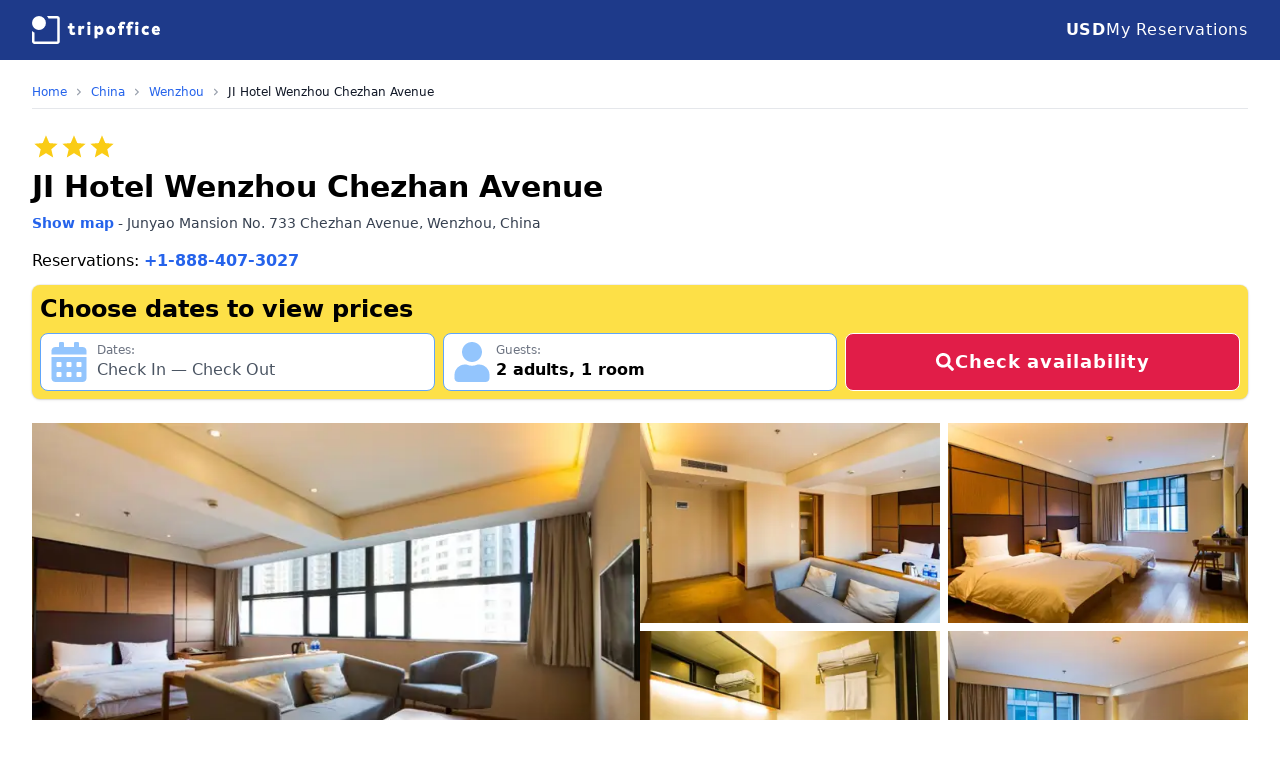

--- FILE ---
content_type: text/html; charset=utf-8
request_url: https://www.tripoffice.com/china/wenzhou-cn/ji-hotel-wenzhou-chezhan-avenue
body_size: 22565
content:
<!DOCTYPE html><html lang="en"><head><meta charSet="utf-8"/><meta name="viewport" content="width=device-width, initial-scale=1"/><link rel="stylesheet" href="https://nocdn.tripoffice.net/_next/static/css/f8cdc9249d8759c6.css" data-precedence="next"/><link rel="preload" as="script" fetchPriority="low" href="https://nocdn.tripoffice.net/_next/static/chunks/webpack-c4e00256d27b0160.js"/><script src="https://nocdn.tripoffice.net/_next/static/chunks/4bd1b696-1859f9c56c4e87e7.js" async=""></script><script src="https://nocdn.tripoffice.net/_next/static/chunks/1684-2887e9cb4fe9ec4c.js" async=""></script><script src="https://nocdn.tripoffice.net/_next/static/chunks/main-app-528260188750d0d4.js" async=""></script><script src="https://nocdn.tripoffice.net/_next/static/chunks/8e1d74a4-d628e696e9ab4bac.js" async=""></script><script src="https://nocdn.tripoffice.net/_next/static/chunks/6874-95f039bf87f97b05.js" async=""></script><script src="https://nocdn.tripoffice.net/_next/static/chunks/app/(website)/layout-9b9a3687e2d16e34.js" async=""></script><script src="https://nocdn.tripoffice.net/_next/static/chunks/app/(website)/error-a48ec6bd3c22bb0c.js" async=""></script><script src="https://nocdn.tripoffice.net/_next/static/chunks/795d4814-79a54a32768f2ada.js" async=""></script><script src="https://nocdn.tripoffice.net/_next/static/chunks/53c13509-f2a3a3c4ba9e2e92.js" async=""></script><script src="https://nocdn.tripoffice.net/_next/static/chunks/c36f3faa-8e8bd18c5fec5444.js" async=""></script><script src="https://nocdn.tripoffice.net/_next/static/chunks/3063-339b8858a84a2c87.js" async=""></script><script src="https://nocdn.tripoffice.net/_next/static/chunks/9881-dbc60ef093c4e5af.js" async=""></script><script src="https://nocdn.tripoffice.net/_next/static/chunks/6666-c6164974e4a1e3e9.js" async=""></script><script src="https://nocdn.tripoffice.net/_next/static/chunks/app/(website)/%5Bcountry_url%5D/%5Bcity_url%5D/%5Bhotel_url%5D/page-ca874a32b7718c00.js" async=""></script><script async="" type="text/javascript" src="//geo.cookie-script.com/s/4cecc729415bc8ce558aee86e7f2d14d.js?region=eu"></script><meta property="fb:app_id" content="779189972923984"/><link rel="preconnect" href="https://hotel.trvcdn.com"/><link rel="dns-prefetch" href="https://cdn.tripoffice.net"/><link rel="dns-prefetch" href="https://hotel.trvcdn.com"/><link rel="dns-prefetch" href="https://cc.tripoffice.com"/><title>JI Hotel Wenzhou Chezhan Avenue - Book Online | TripOffice.com</title><meta name="description" content="Book Online: JI Hotel Wenzhou Chezhan Avenue. Official Booking Portal - TripOffice.com - Compare Available Hotel Rooms."/><meta name="robots" content="index, follow"/><meta name="link" content="rel"/><link rel="canonical" href="https://www.tripoffice.com/china/wenzhou-cn/ji-hotel-wenzhou-chezhan-avenue"/><meta property="og:title" content="TripOffice.com - JI Hotel Wenzhou Chezhan Avenue"/><meta property="og:description" content="Hotel Recommended by Digital Nomads: Book Online."/><meta property="og:url" content="https://www.tripoffice.com/china/wenzhou-cn/ji-hotel-wenzhou-chezhan-avenue"/><meta property="og:site_name" content="TripOffice.com"/><meta property="og:locale" content="en_US"/><meta property="og:image" content="https://hotel.trvcdn.com/600/cn/800022523/701305876/ji-hotel-wenzhou-chezhan-avenue-29.jpg"/><meta property="og:image:alt" content="JI Hotel Wenzhou Chezhan Avenue"/><meta property="og:type" content="website"/><meta name="twitter:card" content="summary_large_image"/><meta name="twitter:title" content="TripOffice.com - JI Hotel Wenzhou Chezhan Avenue"/><meta name="twitter:description" content="Hotel Recommended by Digital Nomads: Book Online."/><meta name="twitter:image" content="https://hotel.trvcdn.com/600/cn/800022523/701305876/ji-hotel-wenzhou-chezhan-avenue-29.jpg"/><meta name="twitter:image:alt" content="JI Hotel Wenzhou Chezhan Avenue"/><link rel="icon" href="/icon.svg" type="image/svg+xml"/><link rel="apple-touch-icon" href="/apple-touch-icon.png"/><link rel="alternate icon" href="/favicon-32x32.png" sizes="32x32"/><link rel="alternate icon" href="/favicon-16x16.png" sizes="16x16"/><link rel="alternate icon" href="/favicon-48x48.ico" sizes="any"/><script>document.querySelectorAll('body link[rel="icon"], body link[rel="apple-touch-icon"]').forEach(el => document.head.appendChild(el))</script><script src="https://nocdn.tripoffice.net/_next/static/chunks/polyfills-42372ed130431b0a.js" noModule=""></script></head><body class="bg-white"><div hidden=""><!--$--><!--/$--></div><header class="bg-blue-900"><nav class="mx-auto flex max-w-7xl items-center justify-between px-4 py-3 sm:px-6 md:px-8 md:py-4"><a aria-label="TripOffice.com" class="w-28 md:w-32" href="/"><svg version="1.1" xmlns="http://www.w3.org/2000/svg" viewBox="0 0 536.6 116.6" fill="#FFFFFF"><path d="M157,64.8V52h-5.4c-1.5,0-1.5-2.7-1.5-5.3c0-2.7,0-5.3,1.5-5.3h5.4v-9.5c0-1.5,3.1-1.5,6.1-1.5c3.1,0,6.1,0,6.1,1.5v9.5h7.6c1.6,0,1.6,2.6,1.6,5.3c0,2.6,0,5.3-1.6,5.3h-7.6v12.8c0,1.9,0.8,3.6,3.1,3.6c1.5,0,3.3-0.5,4.9-1.4c0.2-0.1,0.4-0.1,0.5-0.1c1.1,0,1.9,1.8,2.7,4c0.5,1.3,1.2,3.3,1.2,4.6c0,0.6-0.1,1.1-0.5,1.3c-3.2,1.8-6.6,2.5-10.8,2.5C161.3,79.3,157,74.1,157,64.8z M194.4,77.4V42.7c0-1.6,2.9-1.6,5.8-1.6s5.8,0,5.8,1.6v3.2c2.2-3.6,4.9-5.2,8.1-5.2c1.8,0,3.3,0.7,5.2,2.3c0.4,0.4,0.5,0.9,0.5,1.6c0,1.3-0.6,3.1-1.1,4.5c-0.8,2.3-1.9,4.7-3.1,4.7c-0.2,0-0.4-0.1-0.7-0.2c-1.3-0.7-2.2-0.9-3.2-0.9c-3.5,0-5,3-5,6.8v17.9c0,1.5-3.1,1.5-6.2,1.5C197.4,78.9,194.4,78.9,194.4,77.4z M231,30.9c0-4.3,2.3-6.8,7.3-6.8s7.3,2.6,7.3,6.8s-2.3,6.8-7.3,6.8C233.3,37.6,231,35.1,231,30.9zM232.2,77.4V42.6c0-1.5,3.1-1.5,6.2-1.5c3,0,6,0,6,1.5v34.8c0,1.5-3,1.5-6.1,1.5S232.2,78.9,232.2,77.4z M262,91.8V42.6c0-1.5,2.9-1.5,5.8-1.5s5.8,0,5.8,1.5v3.9c2.7-3.9,6.7-5.8,10.5-5.8c9.3,0,15.5,8.6,15.5,19.3c0,10.6-6.2,19.3-15.5,19.3c-3.5,0-7.2-1.6-9.8-5.3v17.7c0,1.5-3.1,1.5-6.2,1.5C265,93.3,262,93.3,262,91.8z M287.3,60c0-4.3-2.8-7.8-6.9-7.8c-4,0-6.8,3.5-6.8,7.8s2.8,7.8,6.8,7.8S287.3,64.3,287.3,60z M311.2,60c0-10.7,7.2-19.3,18.9-19.3c11.7,0,18.9,8.6,18.9,19.3c0,10.6-7.3,19.3-18.9,19.3C318.4,79.3,311.2,70.6,311.2,60z M336.8,60c0-4.3-2.7-7.8-6.7-7.8s-6.7,3.5-6.7,7.8s2.7,7.8,6.7,7.8S336.8,64.3,336.8,60z M365.4,77.4V52h-3.8c-1.5,0-1.5-2.6-1.5-5.2c0-2.7,0-5.3,1.5-5.3h3.8V38c0-9.3,6-14.6,14.9-14.6c4.2,0,7.2,0.7,10.4,2.5c0.4,0.2,0.6,0.8,0.6,1.5c0,1.1-0.4,2.6-0.9,4.2c-0.7,2.1-1.7,4.3-3,4.3c-0.2,0-0.4-0.1-0.5-0.1c-1.7-1-3.7-1.4-5.5-1.4c-2.5,0-3.7,1.8-3.7,3.8v3.5h6.9c1.5,0,1.5,2.6,1.5,5.3c0,2.6,0,5.2-1.5,5.2h-6.9v25.4c0,1.5-3.1,1.5-6.2,1.5S365.4,78.9,365.4,77.4z M400.2,77.4V52h-3.8c-1.5,0-1.5-2.6-1.5-5.2c0-2.7,0-5.3,1.5-5.3h3.8V38c0-9.3,6-14.6,14.9-14.6c4.2,0,7.2,0.7,10.4,2.5c0.4,0.2,0.6,0.8,0.6,1.5c0,1.1-0.4,2.6-0.9,4.2c-0.7,2.1-1.7,4.3-3,4.3c-0.2,0-0.4-0.1-0.5-0.1c-1.7-1-3.7-1.4-5.5-1.4c-2.5,0-3.7,1.8-3.7,3.8v3.5h6.9c1.5,0,1.5,2.6,1.5,5.3c0,2.6,0,5.2-1.5,5.2h-6.9v25.4c0,1.5-3.1,1.5-6.2,1.5C403.3,78.9,400.2,78.9,400.2,77.4z M432.1,30.9c0-4.3,2.3-6.8,7.3-6.8s7.3,2.6,7.3,6.8s-2.3,6.8-7.3,6.8C434.4,37.6,432.1,35.1,432.1,30.9zM433.3,77.4V42.6c0-1.5,3.1-1.5,6.2-1.5c3,0,6,0,6,1.5v34.8c0,1.5-3,1.5-6.1,1.5S433.3,78.9,433.3,77.4z M459.5,60c0-11.8,8.2-19.3,18-19.3c4.6,0,8.5,0.7,12.1,2.8c0.5,0.3,0.7,0.8,0.7,1.5c0,1.3-0.6,3.1-1.2,4.4c-0.9,2.3-2.2,4.8-3.4,4.8c-0.1,0-0.3,0-0.5-0.1c-2-1.2-4.1-1.9-6.5-1.9c-4.1,0-7,3.3-7,7.8c0,4.4,2.8,7.8,7,7.8c2.4,0,4.6-0.7,6.6-2c0.2-0.1,0.3-0.1,0.5-0.1c1.2,0,2.3,2.3,3.2,4.5c0.6,1.5,1.2,3.6,1.2,5c0,0.7-0.1,1.2-0.5,1.3c-3.6,2.1-7.7,2.8-12.2,2.8C467.6,79.3,459.5,71.9,459.5,60z M501.9,59.8c0-10.9,7.3-19.1,18.2-19.1c11.4,0,16.5,8.6,16.5,19.3c0,1.6,0,3.3-1.1,3.3H514c0.5,3.4,3.6,5.6,7.3,5.6c3.4,0,6.3-0.8,9.2-2.5c0.2-0.1,0.4-0.1,0.5-0.1c1.1,0,1.9,1.7,2.6,3.7c0.6,1.6,1.2,3.2,1.2,4.3c0,0.6-0.1,1.1-0.6,1.3c-4.5,2.7-9.2,3.8-14.4,3.8C508.8,79.3,501.9,70.8,501.9,59.8z M520,50.8c-3.7,0-5.9,2.9-6.2,5.6h11.1C524.8,53.5,523.7,50.8,520,50.8z M106,0.1H62.7c2.7,3.2,5,6.7,6.8,10.5l36.6,0l0,47.7V106H58.3l-47.7-0.1c0,0,0,0,0,0c0,0,0,0,0,0V69.4c-3.8-1.8-7.3-4.1-10.5-6.8V106c0,5.7,4.8,10.5,10.5,10.5h47.7H106c5.7,0,10.5-4.8,10.5-10.5V58.3V10.6C116.6,4.9,111.8,0.1,106,0.1z"></path><circle cx="29.2" cy="29.2" r="29.1"></circle></svg></a><svg stroke="currentColor" fill="currentColor" stroke-width="0" viewBox="0 0 448 512" class="flex h-6 w-6 cursor-pointer text-white md:hidden" height="1em" width="1em" xmlns="http://www.w3.org/2000/svg"><path d="M16 132h416c8.837 0 16-7.163 16-16V76c0-8.837-7.163-16-16-16H16C7.163 60 0 67.163 0 76v40c0 8.837 7.163 16 16 16zm0 160h416c8.837 0 16-7.163 16-16v-40c0-8.837-7.163-16-16-16H16c-8.837 0-16 7.163-16 16v40c0 8.837 7.163 16 16 16zm0 160h416c8.837 0 16-7.163 16-16v-40c0-8.837-7.163-16-16-16H16c-8.837 0-16 7.163-16 16v40c0 8.837 7.163 16 16 16z"></path></svg><div class="hidden gap-6 whitespace-nowrap md:flex "><p class="mt-2 md:mt-0 float-left w-full cursor-pointer text-sm md:text-base md:font-medium tracking-wider md:text-white"><b class="inline-block w-10 md:inline md:w-auto">USD</b><span class="md:hidden">United States Dollar</span></p><a href="https://secure.tripoffice.com/Res/" rel="nofollow noindex" target="_blank" class="mt-6 text-sm md:text-base md:mt-0 float-left w-full tracking-wider md:text-white"><svg stroke="currentColor" fill="currentColor" stroke-width="0" viewBox="0 0 512 512" class="w-7 h-7 inline-block mr-3 md:hidden" height="1em" width="1em" xmlns="http://www.w3.org/2000/svg"><path d="M464 32H48C21.49 32 0 53.49 0 80v352c0 26.51 21.49 48 48 48h416c26.51 0 48-21.49 48-48V80c0-26.51-21.49-48-48-48zm-6 400H54a6 6 0 0 1-6-6V86a6 6 0 0 1 6-6h404a6 6 0 0 1 6 6v340a6 6 0 0 1-6 6zm-42-92v24c0 6.627-5.373 12-12 12H204c-6.627 0-12-5.373-12-12v-24c0-6.627 5.373-12 12-12h200c6.627 0 12 5.373 12 12zm0-96v24c0 6.627-5.373 12-12 12H204c-6.627 0-12-5.373-12-12v-24c0-6.627 5.373-12 12-12h200c6.627 0 12 5.373 12 12zm0-96v24c0 6.627-5.373 12-12 12H204c-6.627 0-12-5.373-12-12v-24c0-6.627 5.373-12 12-12h200c6.627 0 12 5.373 12 12zm-252 12c0 19.882-16.118 36-36 36s-36-16.118-36-36 16.118-36 36-36 36 16.118 36 36zm0 96c0 19.882-16.118 36-36 36s-36-16.118-36-36 16.118-36 36-36 36 16.118 36 36zm0 96c0 19.882-16.118 36-36 36s-36-16.118-36-36 16.118-36 36-36 36 16.118 36 36z"></path></svg>My Reservations</a></div></nav></header><div class="mx-auto mt-6 min-h-screen max-w-7xl px-4 sm:px-6 md:px-8"><nav id="breadcrumb" class="mb-4 flex border-b border-gray-200 pb-2" role="navigation" aria-label="You are here"><a href="/china/wenzhou-cn" class="text-blue-600 md:hidden"><svg stroke="currentColor" fill="currentColor" stroke-width="0" viewBox="0 0 320 512" class="mr-1 inline-block h-2 w-2" aria-hidden="true" height="1em" width="1em" xmlns="http://www.w3.org/2000/svg"><path d="M34.52 239.03L228.87 44.69c9.37-9.37 24.57-9.37 33.94 0l22.67 22.67c9.36 9.36 9.37 24.52.04 33.9L131.49 256l154.02 154.75c9.34 9.38 9.32 24.54-.04 33.9l-22.67 22.67c-9.37 9.37-24.57 9.37-33.94 0L34.52 272.97c-9.37-9.37-9.37-24.57 0-33.94z"></path></svg><span class="text-xs">See all hotels in <!-- -->Wenzhou</span></a><ol itemScope="" itemType="https://schema.org/BreadcrumbList" role="list" class="hidden items-center text-xs md:flex"><li itemProp="itemListElement" itemScope="" itemType="https://schema.org/ListItem" class="flex items-center"><a itemProp="item" title="TripOffice.com" href="/" class="text-blue-600 hover:underline">Home</a><meta itemProp="position" content="1"/><meta itemProp="name" content="TripOffice.com"/></li><li itemProp="itemListElement" itemScope="" itemType="https://schema.org/ListItem" class="flex items-center"><svg stroke="currentColor" fill="currentColor" stroke-width="0" viewBox="0 0 320 512" class="mx-2 h-2 w-2 text-gray-400" aria-hidden="true" height="1em" width="1em" xmlns="http://www.w3.org/2000/svg"><path d="M285.476 272.971L91.132 467.314c-9.373 9.373-24.569 9.373-33.941 0l-22.667-22.667c-9.357-9.357-9.375-24.522-.04-33.901L188.505 256 34.484 101.255c-9.335-9.379-9.317-24.544.04-33.901l22.667-22.667c9.373-9.373 24.569-9.373 33.941 0L285.475 239.03c9.373 9.372 9.373 24.568.001 33.941z"></path></svg><a itemProp="item" title="Hotels in China" href="/china" class="text-blue-600 hover:underline">China</a><meta itemProp="position" content="2"/><meta itemProp="name" content="Hotels in China"/></li><li itemProp="itemListElement" itemScope="" itemType="https://schema.org/ListItem" class="flex items-center"><svg stroke="currentColor" fill="currentColor" stroke-width="0" viewBox="0 0 320 512" class="mx-2 h-2 w-2 text-gray-400" aria-hidden="true" height="1em" width="1em" xmlns="http://www.w3.org/2000/svg"><path d="M285.476 272.971L91.132 467.314c-9.373 9.373-24.569 9.373-33.941 0l-22.667-22.667c-9.357-9.357-9.375-24.522-.04-33.901L188.505 256 34.484 101.255c-9.335-9.379-9.317-24.544.04-33.901l22.667-22.667c9.373-9.373 24.569-9.373 33.941 0L285.475 239.03c9.373 9.372 9.373 24.568.001 33.941z"></path></svg><a itemProp="item" title="Hotels in Wenzhou" href="/china/wenzhou-cn" class="text-blue-600 hover:underline">Wenzhou</a><meta itemProp="position" content="3"/><meta itemProp="name" content="Hotels in Wenzhou"/></li><li itemProp="itemListElement" itemScope="" itemType="https://schema.org/ListItem" class="flex items-center"><svg stroke="currentColor" fill="currentColor" stroke-width="0" viewBox="0 0 320 512" class="mx-2 h-2 w-2 text-gray-400" aria-hidden="true" height="1em" width="1em" xmlns="http://www.w3.org/2000/svg"><path d="M285.476 272.971L91.132 467.314c-9.373 9.373-24.569 9.373-33.941 0l-22.667-22.667c-9.357-9.357-9.375-24.522-.04-33.901L188.505 256 34.484 101.255c-9.335-9.379-9.317-24.544.04-33.901l22.667-22.667c9.373-9.373 24.569-9.373 33.941 0L285.475 239.03c9.373 9.372 9.373 24.568.001 33.941z"></path></svg><a itemProp="item" href="/china/wenzhou-cn/ji-hotel-wenzhou-chezhan-avenue" class="text-gray-900 cursor-default">JI Hotel Wenzhou Chezhan Avenue</a><meta itemProp="position" content="4"/><meta itemProp="name" content="JI Hotel Wenzhou Chezhan Avenue"/></li></ol></nav><div itemScope="" itemType="https://schema.org/Hotel" class="mb-24"><script type="application/ld+json">{"@context":"https://schema.org","@graph":[{"@type":["WebPage"],"@id":"https://www.tripoffice.com.com/china/wenzhou-cn/ji-hotel-wenzhou-chezhan-avenue","url":"https://www.tripoffice.com.com/china/wenzhou-cn/ji-hotel-wenzhou-chezhan-avenue","name":"TripOffice.com - JI Hotel Wenzhou Chezhan Avenue","isPartOf":{"@id":"https://www.tripoffice.com/#website"},"primaryImageOfPage":{"@id":"https://www.tripoffice.com/china/wenzhou-cn/ji-hotel-wenzhou-chezhan-avenue#workspace"},"image":{"@id":"https://www.tripoffice.com/china/wenzhou-cn/ji-hotel-wenzhou-chezhan-avenue#workspace"},"thumbnailUrl":"https://hotel.trvcdn.com/600/cn/800022523/701305876/ji-hotel-wenzhou-chezhan-avenue-29.jpg","description":"Hotel Recommended by Digital Nomads: Book Online.","inLanguage":"en-US","potentialAction":[{"@type":"ReadAction","target":["https://www.tripoffice.com/china/wenzhou-cn/ji-hotel-wenzhou-chezhan-avenue"]}]},{"@type":"ImageObject","inLanguage":"en-US","@id":"https://www.tripoffice.com/china/wenzhou-cn/ji-hotel-wenzhou-chezhan-avenue#workspace","url":"https://hotel.trvcdn.com/600/cn/800022523/701305876/ji-hotel-wenzhou-chezhan-avenue-29.jpg","contentUrl":"https://hotel.trvcdn.com/600/cn/800022523/701305876/ji-hotel-wenzhou-chezhan-avenue-29.jpg"},{"@type":["WebSite","WebPage"],"@id":"https://www.tripoffice.com/#website","url":"https://www.tripoffice.com/","name":"Workation | 200.000+ Hotels & Apartments for Digital Nomads","description":"Find a hotel room, apartment or villa with a dedicated workspace in 104 countries. Best accommodation for digital nomads. Ideal for workation.","primaryImageOfPage":{"@id":"https://www.tripoffice.com/#primaryimage"},"image":{"@id":"https://www.tripoffice.com/#primaryimage"},"thumbnailUrl":"https://nocdn.tripoffice.net/public//static/logo512x512.png","publisher":{"@id":"https://www.tripoffice.com/#organization"},"potentialAction":[{"@type":"SearchAction","target":{"@type":"EntryPoint","urlTemplate":"https://www.tripoffice.com/search?address={search_term_string}"},"query-input":"required name=search_term_string"}],"inLanguage":"en-US","copyrightHolder":{"@id":"https://www.tripoffice.com/#organization"}},{"@type":"ImageObject","inLanguage":"en-US","@id":"https://www.tripoffice.com/#primaryimage","url":"https://nocdn.tripoffice.net/public//static/logo512x512.png","contentUrl":"https://nocdn.tripoffice.net/public//static/logo512x512.png","width":512,"height":512},{"@type":["Organization","Brand"],"@id":"https://www.tripoffice.com/#organization","name":"TripOffice.com","url":"https://www.tripoffice.com/","logo":{"@type":"ImageObject","inLanguage":"en-US","@id":"https://www.tripoffice.com/#/schema/logo/image/","url":"https://nocdn.tripoffice.net/public//static/icon500x500.png","contentUrl":"https://nocdn.tripoffice.net/public//static/icon500x500.png","width":500,"height":500,"caption":"TripOffice.com"},"image":{"@id":"https://www.tripoffice.com/#/schema/logo/image/"},"sameAs":["https://www.linkedin.com/company/tripoffice","https://www.facebook.com/tripoffice","https://twitter.com/tripoffice_com","https://www.instagram.com/tripoffice"],"slogan":"Work comfortably from anywhere","description":"Hotels and apartments for digital nomads"}]}</script><!--$--><!--/$--><div itemProp="starRating" itemScope="" itemType="https://schema.org/Rating" class="flex text-yellow-400 mb-2 mt-1"><span><svg stroke="currentColor" fill="currentColor" stroke-width="0" viewBox="0 0 24 24" class="mt-2 h-7 w-7" height="1em" width="1em" xmlns="http://www.w3.org/2000/svg"><path fill="none" d="M0 0h24v24H0z"></path><path fill="none" d="M0 0h24v24H0z"></path><path d="M12 17.27 18.18 21l-1.64-7.03L22 9.24l-7.19-.61L12 2 9.19 8.63 2 9.24l5.46 4.73L5.82 21z"></path></svg></span><span><svg stroke="currentColor" fill="currentColor" stroke-width="0" viewBox="0 0 24 24" class="mt-2 h-7 w-7" height="1em" width="1em" xmlns="http://www.w3.org/2000/svg"><path fill="none" d="M0 0h24v24H0z"></path><path fill="none" d="M0 0h24v24H0z"></path><path d="M12 17.27 18.18 21l-1.64-7.03L22 9.24l-7.19-.61L12 2 9.19 8.63 2 9.24l5.46 4.73L5.82 21z"></path></svg></span><span><svg stroke="currentColor" fill="currentColor" stroke-width="0" viewBox="0 0 24 24" class="mt-2 h-7 w-7" height="1em" width="1em" xmlns="http://www.w3.org/2000/svg"><path fill="none" d="M0 0h24v24H0z"></path><path fill="none" d="M0 0h24v24H0z"></path><path d="M12 17.27 18.18 21l-1.64-7.03L22 9.24l-7.19-.61L12 2 9.19 8.63 2 9.24l5.46 4.73L5.82 21z"></path></svg></span><meta itemProp="ratingValue" content="3"/></div><h1 itemProp="name" class="mb-2 text-2xl font-semibold sm:text-3xl">JI Hotel Wenzhou Chezhan Avenue</h1><div class="mb-4 text-sm text-gray-700" itemProp="address" itemScope="" itemType="https://schema.org/PostalAddress"><a href="#mapopenned" title="JI Hotel Wenzhou Chezhan Avenue - check location" class="cursor-pointer text-sm font-semibold text-blue-600 hover:underline">Show map</a> - <!-- -->Junyao Mansion No. 733 Chezhan Avenue<!-- -->, <!-- -->Wenzhou<!-- -->, <!-- --> <!-- -->China<meta itemProp="addressCountry" content="China"/><meta itemProp="addressLocality" content="Wenzhou"/><meta itemProp="streetAddress" content="Junyao Mansion No. 733 Chezhan Avenue"/><meta itemProp="postalCode" content="325002"/></div><p class="my-3">Reservations: <a href="tel:+18884073027" class="text-blue-600 font-black">+1-888-407-3027</a></p><form id="hp-search" class="rounded-lg bg-yellow-300 p-1 shadow ring-1 ring-black ring-opacity-5" autoComplete="off"><h2 class="p-1 text-xl font-semibold sm:text-2xl">Choose dates to view prices</h2><div class="grid w-full grid-cols-1 gap-2 p-1 xs360:grid-cols-2 md:grid-cols-12"><div class="xs360:col-span-2 md:col-span-6 lg:col-span-4"><div class="relative z-20 mt-0 rounded-lg border border-blue-400 bg-white focus-within:ring-2 focus-within:ring-blue-200 focus:ring-0"><div class="flex w-full flex-row rounded-lg border-none p-2 outline-none hover:border-none hover:outline-none"><svg stroke="currentColor" fill="currentColor" stroke-width="0" viewBox="0 0 448 512" class="mr-2 h-10 w-10 text-blue-300" height="1em" width="1em" xmlns="http://www.w3.org/2000/svg"><path d="M0 464c0 26.5 21.5 48 48 48h352c26.5 0 48-21.5 48-48V192H0v272zm320-196c0-6.6 5.4-12 12-12h40c6.6 0 12 5.4 12 12v40c0 6.6-5.4 12-12 12h-40c-6.6 0-12-5.4-12-12v-40zm0 128c0-6.6 5.4-12 12-12h40c6.6 0 12 5.4 12 12v40c0 6.6-5.4 12-12 12h-40c-6.6 0-12-5.4-12-12v-40zM192 268c0-6.6 5.4-12 12-12h40c6.6 0 12 5.4 12 12v40c0 6.6-5.4 12-12 12h-40c-6.6 0-12-5.4-12-12v-40zm0 128c0-6.6 5.4-12 12-12h40c6.6 0 12 5.4 12 12v40c0 6.6-5.4 12-12 12h-40c-6.6 0-12-5.4-12-12v-40zM64 268c0-6.6 5.4-12 12-12h40c6.6 0 12 5.4 12 12v40c0 6.6-5.4 12-12 12H76c-6.6 0-12-5.4-12-12v-40zm0 128c0-6.6 5.4-12 12-12h40c6.6 0 12 5.4 12 12v40c0 6.6-5.4 12-12 12H76c-6.6 0-12-5.4-12-12v-40zM400 64h-48V16c0-8.8-7.2-16-16-16h-32c-8.8 0-16 7.2-16 16v48H160V16c0-8.8-7.2-16-16-16h-32c-8.8 0-16 7.2-16 16v48H48C21.5 64 0 85.5 0 112v48h448v-48c0-26.5-21.5-48-48-48z"></path></svg><div><p class="text-xs text-gray-500">Dates:</p><span class="text-gray-600">Check In	—	Check Out</span></div><input type="hidden" class="hidden" value=""/></div><div class="z-10 mt-[1px] hidden text-sm transition-all duration-300 ease-out md:absolute md:translate-y-4 md:opacity-0 lg:text-xs 2xl:text-sm"><div class="absolute z-20 ml-[1.2rem] mt-0.5 h-4 w-4 rotate-45 border-l border-t border-gray-300 bg-white"></div><div class="fixed left-0 top-0 z-20 h-full w-full overflow-y-scroll bg-white md:relative md:mt-2.5 md:overflow-y-hidden md:rounded-lg md:border md:border-gray-300 md:px-1 md:py-0.5 md:shadow-xl"><div class="fixed top-0 z-30 mb-4 w-full content-center items-center justify-center bg-gray-200 text-center text-black md:hidden"><p class="py-4 text-lg">When are you going?</p><svg stroke="currentColor" fill="currentColor" stroke-width="0" viewBox="0 0 352 512" class="absolute left-0 top-0 ml-3 mt-4 h-7 w-7 text-gray-600 " height="1em" width="1em" xmlns="http://www.w3.org/2000/svg"><path d="M242.72 256l100.07-100.07c12.28-12.28 12.28-32.19 0-44.48l-22.24-22.24c-12.28-12.28-32.19-12.28-44.48 0L176 189.28 75.93 89.21c-12.28-12.28-32.19-12.28-44.48 0L9.21 111.45c-12.28 12.28-12.28 32.19 0 44.48L109.28 256 9.21 356.07c-12.28 12.28-12.28 32.19 0 44.48l22.24 22.24c12.28 12.28 32.2 12.28 44.48 0L176 322.72l100.07 100.07c12.28 12.28 32.2 12.28 44.48 0l22.24-22.24c12.28-12.28 12.28-32.19 0-44.48L242.72 256z"></path></svg></div><!--$!--><template data-dgst="BAILOUT_TO_CLIENT_SIDE_RENDERING"></template><!--/$--><!--$!--><template data-dgst="BAILOUT_TO_CLIENT_SIDE_RENDERING"></template><!--/$--></div></div></div></div><div class="xs360:col-span-2 md:col-span-6 lg:col-span-4"><div class="relative w-full"><div class="flex w-full gap-1 rounded-lg border border-blue-400 bg-white p-2 focus-within:ring-2 focus-within:ring-blue-200"><svg stroke="currentColor" fill="currentColor" stroke-width="0" viewBox="0 0 448 512" class="mr-1 w-10 h-10 text-blue-300" height="1em" width="1em" xmlns="http://www.w3.org/2000/svg"><path d="M224 256c70.7 0 128-57.3 128-128S294.7 0 224 0 96 57.3 96 128s57.3 128 128 128zm89.6 32h-16.7c-22.2 10.2-46.9 16-72.9 16s-50.6-5.8-72.9-16h-16.7C60.2 288 0 348.2 0 422.4V464c0 26.5 21.5 48 48 48h352c26.5 0 48-21.5 48-48v-41.6c0-74.2-60.2-134.4-134.4-134.4z"></path></svg><div><p class="text-xs text-gray-500">Guests:</p><span class="font-semibold"><span>2<!-- --> <!-- -->adults<!-- -->, </span><span class="whitespace-nowrap">1<!-- --> <!-- -->room</span></span></div></div></div></div><div class="xs360:col-span-2 md:col-start-9 md:col-end-13 md:h-12 lg:col-span-4 lg:h-auto"><button type="submit" class="inline-flex font-semibold tracking-wider h-full w-full items-center justify-center gap-2 rounded-lg border border-white bg-rose-600 py-3 text-lg text-white transition-colors duration-150 hover:bg-red-500 md:py-0"><svg stroke="currentColor" fill="currentColor" stroke-width="0" viewBox="0 0 512 512" class="w-5" height="1em" width="1em" xmlns="http://www.w3.org/2000/svg"><path d="M505 442.7L405.3 343c-4.5-4.5-10.6-7-17-7H372c27.6-35.3 44-79.7 44-128C416 93.1 322.9 0 208 0S0 93.1 0 208s93.1 208 208 208c48.3 0 92.7-16.4 128-44v16.3c0 6.4 2.5 12.5 7 17l99.7 99.7c9.4 9.4 24.6 9.4 33.9 0l28.3-28.3c9.4-9.4 9.4-24.6.1-34zM208 336c-70.7 0-128-57.2-128-128 0-70.7 57.2-128 128-128 70.7 0 128 57.2 128 128 0 70.7-57.2 128-128 128z"></path></svg>Check availability</button></div></div></form><div><div class="mt-6 relative flex flex-row gap-2"><div class="aspect-video w-full xs400:w-2/3 md:w-1/2 lg:w-1/2"><picture class="relative h-full w-full rounded-lg object-cover"><source type="image/webp" srcSet="https://hotel.trvcdn.com/600/cn/800022523/701305876/ji-hotel-wenzhou-chezhan-avenue-1.webp"/><source type="image/jpeg" srcSet="https://hotel.trvcdn.com/600/cn/800022523/701305876/ji-hotel-wenzhou-chezhan-avenue-1.jpg"/><img id="mainphoto" itemProp="photo" class="h-full w-full object-cover" src="https://hotel.trvcdn.com/600/cn/800022523/701305876/ji-hotel-wenzhou-chezhan-avenue-1.jpg" alt="JI Hotel Wenzhou Chezhan Avenue"/></picture></div><div class="hidden grid-cols-1 gap-2 xs400:grid xs400:w-1/3 md:w-1/2 md:grid-cols-2 lg:w-1/2"><picture class="relative aspect-video w-full rounded-lg object-cover"><source type="image/webp" srcSet="https://hotel.trvcdn.com/380/cn/800022523/701305876/ji-hotel-wenzhou-chezhan-avenue-2.webp"/><source type="image/jpeg" srcSet="https://hotel.trvcdn.com/380/cn/800022523/701305876/ji-hotel-wenzhou-chezhan-avenue-2.jpg"/><img itemProp="photo" class="h-full w-full object-cover" src="https://hotel.trvcdn.com/380/cn/800022523/701305876/ji-hotel-wenzhou-chezhan-avenue-2.jpg" alt="JI Hotel Wenzhou Chezhan Avenue"/></picture><picture class="relative aspect-video w-full rounded-lg object-cover"><source type="image/webp" srcSet="https://hotel.trvcdn.com/380/cn/800022523/701305876/ji-hotel-wenzhou-chezhan-avenue-3.webp"/><source type="image/jpeg" srcSet="https://hotel.trvcdn.com/380/cn/800022523/701305876/ji-hotel-wenzhou-chezhan-avenue-3.jpg"/><img itemProp="photo" class="h-full w-full object-cover" src="https://hotel.trvcdn.com/380/cn/800022523/701305876/ji-hotel-wenzhou-chezhan-avenue-3.jpg" alt="JI Hotel Wenzhou Chezhan Avenue"/></picture><picture class="relative hidden aspect-video w-full rounded-lg object-cover md:block"><source type="image/webp" srcSet="https://hotel.trvcdn.com/380/cn/800022523/701305876/ji-hotel-wenzhou-chezhan-avenue-4.webp"/><source type="image/jpeg" srcSet="https://hotel.trvcdn.com/380/cn/800022523/701305876/ji-hotel-wenzhou-chezhan-avenue-4.jpg"/><img itemProp="photo" class="h-full w-full object-cover" src="https://hotel.trvcdn.com/600/cn/800022523/701305876/ji-hotel-wenzhou-chezhan-avenue-3.jpg" alt="JI Hotel Wenzhou Chezhan Avenue"/></picture><picture class="relative hidden aspect-video w-full rounded-lg object-cover md:block"><source type="image/webp" srcSet="https://hotel.trvcdn.com/380/cn/800022523/701305876/ji-hotel-wenzhou-chezhan-avenue-5.webp"/><source type="image/jpeg" srcSet="https://hotel.trvcdn.com/380/cn/800022523/701305876/ji-hotel-wenzhou-chezhan-avenue-5.jpg"/><img itemProp="photo" class="h-full w-full object-cover" src="https://hotel.trvcdn.com/380/cn/800022523/701305876/ji-hotel-wenzhou-chezhan-avenue-5.jpg" alt="JI Hotel Wenzhou Chezhan Avenue"/></picture></div><div class="absolute bottom-0 left-0 m-4 cursor-pointer rounded-lg border-2 border-white bg-blue-600 px-4 py-2 text-sm tracking-wider text-white">Show all photos</div></div></div><h2 class="mb-4 mt-10 text-xl font-semibold">Top amenities</h2><ul class="grid grid-cols-1 xs400:grid-cols-2 flex-wrap justify-start gap-4 text-sm max-w-2xl"><li itemProp="amenityFeature" itemScope="" itemType="https://schema.org/LocationFeatureSpecification" class="flex flex-row items-center gap-2"><svg stroke="currentColor" fill="currentColor" stroke-width="0" viewBox="0 0 448 512" class="h-6 w-6 flex-shrink-0 text-blue-900" height="1em" width="1em" xmlns="http://www.w3.org/2000/svg"><path d="M400 480H48c-26.51 0-48-21.49-48-48V80c0-26.51 21.49-48 48-48h352c26.51 0 48 21.49 48 48v352c0 26.51-21.49 48-48 48zm-204.686-98.059l184-184c6.248-6.248 6.248-16.379 0-22.627l-22.627-22.627c-6.248-6.248-16.379-6.249-22.628 0L184 302.745l-70.059-70.059c-6.248-6.248-16.379-6.248-22.628 0l-22.627 22.627c-6.248 6.248-6.248 16.379 0 22.627l104 104c6.249 6.25 16.379 6.25 22.628.001z"></path></svg><p class="text-gray-700" itemProp="name">Air Conditioning</p><meta itemProp="value" content="True"/></li><li itemProp="amenityFeature" itemScope="" itemType="https://schema.org/LocationFeatureSpecification" class="flex flex-row items-center gap-2"><svg stroke="currentColor" fill="currentColor" stroke-width="0" viewBox="0 0 448 512" class="h-6 w-6 flex-shrink-0 text-blue-900" height="1em" width="1em" xmlns="http://www.w3.org/2000/svg"><path d="M400 480H48c-26.51 0-48-21.49-48-48V80c0-26.51 21.49-48 48-48h352c26.51 0 48 21.49 48 48v352c0 26.51-21.49 48-48 48zm-204.686-98.059l184-184c6.248-6.248 6.248-16.379 0-22.627l-22.627-22.627c-6.248-6.248-16.379-6.249-22.628 0L184 302.745l-70.059-70.059c-6.248-6.248-16.379-6.248-22.628 0l-22.627 22.627c-6.248 6.248-6.248 16.379 0 22.627l104 104c6.249 6.25 16.379 6.25 22.628.001z"></path></svg><p class="text-gray-700" itemProp="name">24-Hour Front Desk</p><meta itemProp="value" content="True"/></li><li itemProp="amenityFeature" itemScope="" itemType="https://schema.org/LocationFeatureSpecification" class="flex flex-row items-center gap-2"><svg stroke="currentColor" fill="currentColor" stroke-width="0" viewBox="0 0 448 512" class="h-6 w-6 flex-shrink-0 text-blue-900" height="1em" width="1em" xmlns="http://www.w3.org/2000/svg"><path d="M400 480H48c-26.51 0-48-21.49-48-48V80c0-26.51 21.49-48 48-48h352c26.51 0 48 21.49 48 48v352c0 26.51-21.49 48-48 48zm-204.686-98.059l184-184c6.248-6.248 6.248-16.379 0-22.627l-22.627-22.627c-6.248-6.248-16.379-6.249-22.628 0L184 302.745l-70.059-70.059c-6.248-6.248-16.379-6.248-22.628 0l-22.627 22.627c-6.248 6.248-6.248 16.379 0 22.627l104 104c6.249 6.25 16.379 6.25 22.628.001z"></path></svg><p class="text-gray-700" itemProp="name">Express Check-In/Check-Out</p><meta itemProp="value" content="True"/></li><li itemProp="amenityFeature" itemScope="" itemType="https://schema.org/LocationFeatureSpecification" class="flex flex-row items-center gap-2"><svg stroke="currentColor" fill="currentColor" stroke-width="0" viewBox="0 0 448 512" class="h-6 w-6 flex-shrink-0 text-blue-900" height="1em" width="1em" xmlns="http://www.w3.org/2000/svg"><path d="M400 480H48c-26.51 0-48-21.49-48-48V80c0-26.51 21.49-48 48-48h352c26.51 0 48 21.49 48 48v352c0 26.51-21.49 48-48 48zm-204.686-98.059l184-184c6.248-6.248 6.248-16.379 0-22.627l-22.627-22.627c-6.248-6.248-16.379-6.249-22.628 0L184 302.745l-70.059-70.059c-6.248-6.248-16.379-6.248-22.628 0l-22.627 22.627c-6.248 6.248-6.248 16.379 0 22.627l104 104c6.249 6.25 16.379 6.25 22.628.001z"></path></svg><p class="text-gray-700" itemProp="name">Elevator</p><meta itemProp="value" content="True"/></li><li itemProp="amenityFeature" itemScope="" itemType="https://schema.org/LocationFeatureSpecification" class="flex flex-row items-center gap-2"><svg stroke="currentColor" fill="currentColor" stroke-width="0" viewBox="0 0 448 512" class="h-6 w-6 flex-shrink-0 text-blue-900" height="1em" width="1em" xmlns="http://www.w3.org/2000/svg"><path d="M400 480H48c-26.51 0-48-21.49-48-48V80c0-26.51 21.49-48 48-48h352c26.51 0 48 21.49 48 48v352c0 26.51-21.49 48-48 48zm-204.686-98.059l184-184c6.248-6.248 6.248-16.379 0-22.627l-22.627-22.627c-6.248-6.248-16.379-6.249-22.628 0L184 302.745l-70.059-70.059c-6.248-6.248-16.379-6.248-22.628 0l-22.627 22.627c-6.248 6.248-6.248 16.379 0 22.627l104 104c6.249 6.25 16.379 6.25 22.628.001z"></path></svg><p class="text-gray-700" itemProp="name">Private check-in/check-out</p><meta itemProp="value" content="True"/></li><li itemProp="amenityFeature" itemScope="" itemType="https://schema.org/LocationFeatureSpecification" class="flex flex-row items-center gap-2"><svg stroke="currentColor" fill="currentColor" stroke-width="0" viewBox="0 0 448 512" class="h-6 w-6 flex-shrink-0 text-blue-900" height="1em" width="1em" xmlns="http://www.w3.org/2000/svg"><path d="M400 480H48c-26.51 0-48-21.49-48-48V80c0-26.51 21.49-48 48-48h352c26.51 0 48 21.49 48 48v352c0 26.51-21.49 48-48 48zm-204.686-98.059l184-184c6.248-6.248 6.248-16.379 0-22.627l-22.627-22.627c-6.248-6.248-16.379-6.249-22.628 0L184 302.745l-70.059-70.059c-6.248-6.248-16.379-6.248-22.628 0l-22.627 22.627c-6.248 6.248-6.248 16.379 0 22.627l104 104c6.249 6.25 16.379 6.25 22.628.001z"></path></svg><p class="text-gray-700" itemProp="name">telephone</p><meta itemProp="value" content="True"/></li></ul><p class="font-semibold cursor-pointer text-blue-600 hover:underline text-sm mt-4">Show all amenities</p><h2 class="mb-4 mt-10 text-xl font-semibold">Rooms for remote workers</h2><div class="mb-4 mt-4 flex flex-row gap-4 text-green-900"><div class="flex flex-row rounded-lg bg-yellow-300 p-2"><svg stroke="currentColor" fill="currentColor" stroke-width="0" viewBox="0 0 256 256" class="mr-2 h-6 w-6" height="1em" width="1em" xmlns="http://www.w3.org/2000/svg"><path d="M176,136H80a8,8,0,0,1-7.92-9.13l13.72-96A8,8,0,0,1,93.72,24h68.56a8,8,0,0,1,7.92,6.87l13.72,96A8,8,0,0,1,176,136Z" opacity="0.2"></path><path d="M248,128a8,8,0,0,1-8,8H223.33A48.08,48.08,0,0,1,176,176H136v24h24a32,32,0,0,1,32,32,8,8,0,0,1-16,0,16,16,0,0,0-16-16H136v16a8,8,0,0,1-16,0V216H96a16,16,0,0,0-16,16,8,8,0,0,1-16,0,32,32,0,0,1,32-32h24V176H80a48.08,48.08,0,0,1-47.33-40H16a8,8,0,0,1,0-16H40a8,8,0,0,1,8,8,32,32,0,0,0,32,32h96a32,32,0,0,0,32-32,8,8,0,0,1,8-8h24A8,8,0,0,1,248,128ZM67.91,138.48a16,16,0,0,1-3.75-12.74l13.72-96A16.08,16.08,0,0,1,93.72,16h68.56a16.08,16.08,0,0,1,15.84,13.74l13.72,96A16,16,0,0,1,176,144H80A16,16,0,0,1,67.91,138.48ZM80,128h96L162.28,32H93.71Z"></path></svg><p class="pr-2 pt-0.5 text-sm tracking-wider">Workspace</p></div></div><div class="flex flex-row"><div class="md:basis-4/5 lg:basis-3/5"><div class="relative"><picture class="relative w-full"><source type="image/webp" srcSet="https://hotel.trvcdn.com/600/cn/800022523/701305876/ji-hotel-wenzhou-chezhan-avenue-29.webp"/><source type="image/jpeg" srcSet="https://hotel.trvcdn.com/600/cn/800022523/701305876/ji-hotel-wenzhou-chezhan-avenue-29.jpg"/><img class="w-full" src="https://hotel.trvcdn.com/600/cn/800022523/701305876/ji-hotel-wenzhou-chezhan-avenue-29.jpg" alt="Workspace" id="workspace"/></picture><div style="width:18%;height:33%;top:53%;left:52%" class="absolute left-[22%] top-[40%] rounded-lg border-4 border-solid border-yellow-300"></div></div></div></div><div><h2 class="mb-4 mt-14 text-xl font-semibold">JI Hotel Wenzhou Chezhan Avenue</h2><p itemProp="description" class="text-sm leading-relaxed text-gray-700">JI Hotel Wenzhou Chezhan Avenue is ideally situated in Wenzhou, just 1.2 miles from popular attractions like Zhongshan Park and Bailuzhou Park. This hotel, which caters exclusively to Mainland Chinese citizens, offers comfortable accommodations featuring<span class="cursor-pointer font-semibold text-blue-600 hover:underline whitespace-nowrap"> <!-- -->... more</span></p></div><h2 class="mb-4 mt-14 text-xl font-semibold">FAQ</h2><dl class="space-y-6" itemScope="" itemType="https://schema.org/FAQPage"><div itemScope="" itemType="https://schema.org/Question" itemProp="mainEntity"><dt class="font-semibold text-gray-700 mb-1" itemProp="name">Is JI Hotel Wenzhou Chezhan Avenue open to international guests?</dt><dd class="text-sm leading-relaxed text-gray-700" itemScope="" itemType="https://schema.org/Answer" itemProp="acceptedAnswer"><p itemProp="text">No, this hotel only accepts Mainland Chinese citizens.</p></dd></div><div itemScope="" itemType="https://schema.org/Question" itemProp="mainEntity"><dt class="font-semibold text-gray-700 mb-1" itemProp="name">What are the check-in and check-out times at the hotel?</dt><dd class="text-sm leading-relaxed text-gray-700" itemScope="" itemType="https://schema.org/Answer" itemProp="acceptedAnswer"><p itemProp="text">Check-in time is 14:00 and check-out time is 12:00.</p></dd></div><div itemScope="" itemType="https://schema.org/Question" itemProp="mainEntity"><dt class="font-semibold text-gray-700 mb-1" itemProp="name">How far is JI Hotel Wenzhou Chezhan Avenue from Wenzhou Longwan International Airport?</dt><dd class="text-sm leading-relaxed text-gray-700" itemScope="" itemType="https://schema.org/Answer" itemProp="acceptedAnswer"><p itemProp="text">It is approximately a 25-minute drive from the hotel to Wenzhou Longwan International Airport.</p></dd></div><div itemScope="" itemType="https://schema.org/Question" itemProp="mainEntity"><dt class="font-semibold text-gray-700 mb-1" itemProp="name">Does the hotel provide any amenities for remote work?</dt><dd class="text-sm leading-relaxed text-gray-700" itemScope="" itemType="https://schema.org/Answer" itemProp="acceptedAnswer"><p itemProp="text">Yes, the hotel offers rooms equipped with desks and ergonomic chairs for comfortable remote work.</p></dd></div><div itemScope="" itemType="https://schema.org/Question" itemProp="mainEntity"><dt class="font-semibold text-gray-700 mb-1" itemProp="name">What type of bathroom amenities are available in the rooms?</dt><dd class="text-sm leading-relaxed text-gray-700" itemScope="" itemType="https://schema.org/Answer" itemProp="acceptedAnswer"><p itemProp="text">The rooms are equipped with free toiletries, slippers, a hairdryer, a bath, and a shower.</p></dd></div><div itemScope="" itemType="https://schema.org/Question" itemProp="mainEntity"><dt class="font-semibold text-gray-700 mb-1" itemProp="name">Is breakfast available at JI Hotel Wenzhou Chezhan Avenue?</dt><dd class="text-sm leading-relaxed text-gray-700" itemScope="" itemType="https://schema.org/Answer" itemProp="acceptedAnswer"><p itemProp="text">The information about breakfast availability is not specified. Please check with the hotel for details.</p></dd></div><div itemScope="" itemType="https://schema.org/Question" itemProp="mainEntity"><dt class="font-semibold text-gray-700 mb-1" itemProp="name">Does the hotel offer a luggage storage service?</dt><dd class="text-sm leading-relaxed text-gray-700" itemScope="" itemType="https://schema.org/Answer" itemProp="acceptedAnswer"><p itemProp="text">Yes, the hotel provides a luggage storage service at the 24-hour front desk.</p></dd></div><div itemScope="" itemType="https://schema.org/Question" itemProp="mainEntity"><dt class="font-semibold text-gray-700 mb-1" itemProp="name">What attractions are nearby the hotel?</dt><dd class="text-sm leading-relaxed text-gray-700" itemScope="" itemType="https://schema.org/Answer" itemProp="acceptedAnswer"><p itemProp="text">Nearby attractions include Wenzhou Zhongshan Park, Bailuzhou Park, Huagai Park, and Haitanshan Scenic Area.</p></dd></div><div itemScope="" itemType="https://schema.org/Question" itemProp="mainEntity"><dt class="font-semibold text-gray-700 mb-1" itemProp="name">Are there dining options near the hotel?</dt><dd class="text-sm leading-relaxed text-gray-700" itemScope="" itemType="https://schema.org/Answer" itemProp="acceptedAnswer"><p itemProp="text">Yes, a variety of dining options can be found within walking distance from the hotel.</p></dd></div><div itemScope="" itemType="https://schema.org/Question" itemProp="mainEntity"><dt class="font-semibold text-gray-700 mb-1" itemProp="name">Does the hotel have a 24-hour front desk?</dt><dd class="text-sm leading-relaxed text-gray-700" itemScope="" itemType="https://schema.org/Answer" itemProp="acceptedAnswer"><p itemProp="text">Yes, JI Hotel Wenzhou Chezhan Avenue has a 24-hour front desk for guest convenience.</p></dd></div></dl><div><h2 class="mb-4 mt-14 text-xl font-semibold">Hotel policies</h2><ul class="inline-flex flex-col gap-4 text-sm"><li class="flex flex-row items-center gap-2"><svg stroke="currentColor" fill="currentColor" stroke-width="0" viewBox="0 0 448 512" class="h-6 w-6 text-blue-900" height="1em" width="1em" xmlns="http://www.w3.org/2000/svg"><path d="M0 464c0 26.5 21.5 48 48 48h352c26.5 0 48-21.5 48-48V192H0v272zm320-196c0-6.6 5.4-12 12-12h40c6.6 0 12 5.4 12 12v40c0 6.6-5.4 12-12 12h-40c-6.6 0-12-5.4-12-12v-40zm0 128c0-6.6 5.4-12 12-12h40c6.6 0 12 5.4 12 12v40c0 6.6-5.4 12-12 12h-40c-6.6 0-12-5.4-12-12v-40zM192 268c0-6.6 5.4-12 12-12h40c6.6 0 12 5.4 12 12v40c0 6.6-5.4 12-12 12h-40c-6.6 0-12-5.4-12-12v-40zm0 128c0-6.6 5.4-12 12-12h40c6.6 0 12 5.4 12 12v40c0 6.6-5.4 12-12 12h-40c-6.6 0-12-5.4-12-12v-40zM64 268c0-6.6 5.4-12 12-12h40c6.6 0 12 5.4 12 12v40c0 6.6-5.4 12-12 12H76c-6.6 0-12-5.4-12-12v-40zm0 128c0-6.6 5.4-12 12-12h40c6.6 0 12 5.4 12 12v40c0 6.6-5.4 12-12 12H76c-6.6 0-12-5.4-12-12v-40zM400 64h-48V16c0-8.8-7.2-16-16-16h-32c-8.8 0-16 7.2-16 16v48H160V16c0-8.8-7.2-16-16-16h-32c-8.8 0-16 7.2-16 16v48H48C21.5 64 0 85.5 0 112v48h448v-48c0-26.5-21.5-48-48-48z"></path></svg><p class="text-gray-700">Check-in: <!-- -->09:00</p></li><li class="flex flex-row items-center gap-2"><svg stroke="currentColor" fill="currentColor" stroke-width="0" viewBox="0 0 448 512" class="h-6 w-6 text-blue-900" height="1em" width="1em" xmlns="http://www.w3.org/2000/svg"><path d="M0 464c0 26.5 21.5 48 48 48h352c26.5 0 48-21.5 48-48V192H0v272zm320-196c0-6.6 5.4-12 12-12h40c6.6 0 12 5.4 12 12v40c0 6.6-5.4 12-12 12h-40c-6.6 0-12-5.4-12-12v-40zm0 128c0-6.6 5.4-12 12-12h40c6.6 0 12 5.4 12 12v40c0 6.6-5.4 12-12 12h-40c-6.6 0-12-5.4-12-12v-40zM192 268c0-6.6 5.4-12 12-12h40c6.6 0 12 5.4 12 12v40c0 6.6-5.4 12-12 12h-40c-6.6 0-12-5.4-12-12v-40zm0 128c0-6.6 5.4-12 12-12h40c6.6 0 12 5.4 12 12v40c0 6.6-5.4 12-12 12h-40c-6.6 0-12-5.4-12-12v-40zM64 268c0-6.6 5.4-12 12-12h40c6.6 0 12 5.4 12 12v40c0 6.6-5.4 12-12 12H76c-6.6 0-12-5.4-12-12v-40zm0 128c0-6.6 5.4-12 12-12h40c6.6 0 12 5.4 12 12v40c0 6.6-5.4 12-12 12H76c-6.6 0-12-5.4-12-12v-40zM400 64h-48V16c0-8.8-7.2-16-16-16h-32c-8.8 0-16 7.2-16 16v48H160V16c0-8.8-7.2-16-16-16h-32c-8.8 0-16 7.2-16 16v48H48C21.5 64 0 85.5 0 112v48h448v-48c0-26.5-21.5-48-48-48z"></path></svg><p class="text-gray-700">Check-out: <!-- -->12:00</p></li></ul></div><div><div class="mb-4 mt-14 text-xl font-semibold">Nearby hotels</div><div class="grid grid-cols-1 gap-6 sm:grid-cols-2 lg:grid-cols-3"><div><a href="/china/wenzhou-cn/hanting-hotel-wenzhou-bus-station-avenue" class="block aspect-video w-full mb-2"><picture class="relative h-full w-full rounded-lg object-cover"><source type="image/webp" srcSet="https://hotel.trvcdn.com/380/cn/800022523/704670370/hanting-hotel-wenzhou-bus-station-avenue-1.webp"/><source type="image/jpeg" srcSet="https://hotel.trvcdn.com/380/cn/800022523/704670370/hanting-hotel-wenzhou-bus-station-avenue-1.jpg"/><img src="https://hotel.trvcdn.com/380/cn/800022523/704670370/hanting-hotel-wenzhou-bus-station-avenue-1.jpg" alt="Hanting Hotel Wenzhou Bus Station Avenue" class="rounded-lg h-full w-full object-cover"/></picture></a><a href="/china/wenzhou-cn/hanting-hotel-wenzhou-bus-station-avenue" class="text-blue-600 hover:underline pr-1 pt-2">Hanting Hotel Wenzhou Bus Station Avenue</a><div itemProp="starRating" itemScope="" itemType="https://schema.org/Rating" class="inline-flex text-yellow-400"><span><svg stroke="currentColor" fill="currentColor" stroke-width="0" viewBox="0 0 24 24" class="h-4 w-4" height="1em" width="1em" xmlns="http://www.w3.org/2000/svg"><path fill="none" d="M0 0h24v24H0z"></path><path fill="none" d="M0 0h24v24H0z"></path><path d="M12 17.27 18.18 21l-1.64-7.03L22 9.24l-7.19-.61L12 2 9.19 8.63 2 9.24l5.46 4.73L5.82 21z"></path></svg></span><span><svg stroke="currentColor" fill="currentColor" stroke-width="0" viewBox="0 0 24 24" class="h-4 w-4" height="1em" width="1em" xmlns="http://www.w3.org/2000/svg"><path fill="none" d="M0 0h24v24H0z"></path><path fill="none" d="M0 0h24v24H0z"></path><path d="M12 17.27 18.18 21l-1.64-7.03L22 9.24l-7.19-.61L12 2 9.19 8.63 2 9.24l5.46 4.73L5.82 21z"></path></svg></span><meta itemProp="ratingValue" content="2"/></div><p class="text-xs text-gray-700 mt-1">No.759 Chezhan Avenue </p><p>Distance: <!-- -->0.50<!-- --> <!-- -->mi</p></div><div><a href="/china/wenzhou-cn/hanting-premium-hotel-wenzhou-xueyuan-xi-road" class="block aspect-video w-full mb-2"><picture class="relative h-full w-full rounded-lg object-cover"><source type="image/webp" srcSet="https://hotel.trvcdn.com/380/cn/800022523/705635729/hanting-premium-hotel-wenzhou-xueyuan-xi-road-1.webp"/><source type="image/jpeg" srcSet="https://hotel.trvcdn.com/380/cn/800022523/705635729/hanting-premium-hotel-wenzhou-xueyuan-xi-road-1.jpg"/><img src="https://hotel.trvcdn.com/380/cn/800022523/705635729/hanting-premium-hotel-wenzhou-xueyuan-xi-road-1.jpg" alt="Hanting Premium Hotel Wenzhou Xueyuan Xi Road" class="rounded-lg h-full w-full object-cover"/></picture></a><a href="/china/wenzhou-cn/hanting-premium-hotel-wenzhou-xueyuan-xi-road" class="text-blue-600 hover:underline pr-1 pt-2">Hanting Premium Hotel Wenzhou Xueyuan Xi Road</a><div itemProp="starRating" itemScope="" itemType="https://schema.org/Rating" class="inline-flex text-yellow-400"><span><svg stroke="currentColor" fill="currentColor" stroke-width="0" viewBox="0 0 24 24" class="h-4 w-4" height="1em" width="1em" xmlns="http://www.w3.org/2000/svg"><path fill="none" d="M0 0h24v24H0z"></path><path fill="none" d="M0 0h24v24H0z"></path><path d="M12 17.27 18.18 21l-1.64-7.03L22 9.24l-7.19-.61L12 2 9.19 8.63 2 9.24l5.46 4.73L5.82 21z"></path></svg></span><span><svg stroke="currentColor" fill="currentColor" stroke-width="0" viewBox="0 0 24 24" class="h-4 w-4" height="1em" width="1em" xmlns="http://www.w3.org/2000/svg"><path fill="none" d="M0 0h24v24H0z"></path><path fill="none" d="M0 0h24v24H0z"></path><path d="M12 17.27 18.18 21l-1.64-7.03L22 9.24l-7.19-.61L12 2 9.19 8.63 2 9.24l5.46 4.73L5.82 21z"></path></svg></span><span><svg stroke="currentColor" fill="currentColor" stroke-width="0" viewBox="0 0 24 24" class="h-4 w-4" height="1em" width="1em" xmlns="http://www.w3.org/2000/svg"><path fill="none" d="M0 0h24v24H0z"></path><path fill="none" d="M0 0h24v24H0z"></path><path d="M12 17.27 18.18 21l-1.64-7.03L22 9.24l-7.19-.61L12 2 9.19 8.63 2 9.24l5.46 4.73L5.82 21z"></path></svg></span><meta itemProp="ratingValue" content="3"/></div><p class="text-xs text-gray-700 mt-1">No.2-1 Xueyuan Xi Road </p><p>Distance: <!-- -->0.70<!-- --> <!-- -->mi</p></div><div><a href="/china/wenzhou-cn/nihao-hotel-wenzhou-liming-west-road" class="block aspect-video w-full mb-2"><picture class="relative h-full w-full rounded-lg object-cover"><source type="image/webp" srcSet="https://hotel.trvcdn.com/380/cn/800022523/706530501/nihao-hotel-wenzhou-liming-west-road-1.webp"/><source type="image/jpeg" srcSet="https://hotel.trvcdn.com/380/cn/800022523/706530501/nihao-hotel-wenzhou-liming-west-road-1.jpg"/><img src="https://hotel.trvcdn.com/380/cn/800022523/706530501/nihao-hotel-wenzhou-liming-west-road-1.jpg" alt="Nihao Hotel Wenzhou Liming West Road" class="rounded-lg h-full w-full object-cover"/></picture></a><a href="/china/wenzhou-cn/nihao-hotel-wenzhou-liming-west-road" class="text-blue-600 hover:underline pr-1 pt-2">Nihao Hotel Wenzhou Liming West Road</a><div itemProp="starRating" itemScope="" itemType="https://schema.org/Rating" class="inline-flex text-yellow-400"><span><svg stroke="currentColor" fill="currentColor" stroke-width="0" viewBox="0 0 24 24" class="h-4 w-4" height="1em" width="1em" xmlns="http://www.w3.org/2000/svg"><path fill="none" d="M0 0h24v24H0z"></path><path fill="none" d="M0 0h24v24H0z"></path><path d="M12 17.27 18.18 21l-1.64-7.03L22 9.24l-7.19-.61L12 2 9.19 8.63 2 9.24l5.46 4.73L5.82 21z"></path></svg></span><span><svg stroke="currentColor" fill="currentColor" stroke-width="0" viewBox="0 0 24 24" class="h-4 w-4" height="1em" width="1em" xmlns="http://www.w3.org/2000/svg"><path fill="none" d="M0 0h24v24H0z"></path><path fill="none" d="M0 0h24v24H0z"></path><path d="M12 17.27 18.18 21l-1.64-7.03L22 9.24l-7.19-.61L12 2 9.19 8.63 2 9.24l5.46 4.73L5.82 21z"></path></svg></span><meta itemProp="ratingValue" content="2"/></div><p class="text-xs text-gray-700 mt-1">No.251 Liming West Road </p><p>Distance: <!-- -->0.90<!-- --> <!-- -->mi</p></div><div><a href="/china/wenzhou-cn/sheraton-wenzhou-hotel" class="block aspect-video w-full mb-2"><picture class="relative h-full w-full rounded-lg object-cover"><source type="image/webp" srcSet="https://hotel.trvcdn.com/380/cn/800022523/700458891/sheraton-wenzhou-hotel-1.webp"/><source type="image/jpeg" srcSet="https://hotel.trvcdn.com/380/cn/800022523/700458891/sheraton-wenzhou-hotel-1.jpg"/><img src="https://hotel.trvcdn.com/380/cn/800022523/700458891/sheraton-wenzhou-hotel-1.jpg" alt="Sheraton Wenzhou Hotel" class="rounded-lg h-full w-full object-cover"/></picture></a><a href="/china/wenzhou-cn/sheraton-wenzhou-hotel" class="text-blue-600 hover:underline pr-1 pt-2">Sheraton Wenzhou Hotel</a><div itemProp="starRating" itemScope="" itemType="https://schema.org/Rating" class="inline-flex text-yellow-400"><span><svg stroke="currentColor" fill="currentColor" stroke-width="0" viewBox="0 0 24 24" class="h-4 w-4" height="1em" width="1em" xmlns="http://www.w3.org/2000/svg"><path fill="none" d="M0 0h24v24H0z"></path><path fill="none" d="M0 0h24v24H0z"></path><path d="M12 17.27 18.18 21l-1.64-7.03L22 9.24l-7.19-.61L12 2 9.19 8.63 2 9.24l5.46 4.73L5.82 21z"></path></svg></span><span><svg stroke="currentColor" fill="currentColor" stroke-width="0" viewBox="0 0 24 24" class="h-4 w-4" height="1em" width="1em" xmlns="http://www.w3.org/2000/svg"><path fill="none" d="M0 0h24v24H0z"></path><path fill="none" d="M0 0h24v24H0z"></path><path d="M12 17.27 18.18 21l-1.64-7.03L22 9.24l-7.19-.61L12 2 9.19 8.63 2 9.24l5.46 4.73L5.82 21z"></path></svg></span><span><svg stroke="currentColor" fill="currentColor" stroke-width="0" viewBox="0 0 24 24" class="h-4 w-4" height="1em" width="1em" xmlns="http://www.w3.org/2000/svg"><path fill="none" d="M0 0h24v24H0z"></path><path fill="none" d="M0 0h24v24H0z"></path><path d="M12 17.27 18.18 21l-1.64-7.03L22 9.24l-7.19-.61L12 2 9.19 8.63 2 9.24l5.46 4.73L5.82 21z"></path></svg></span><span><svg stroke="currentColor" fill="currentColor" stroke-width="0" viewBox="0 0 24 24" class="h-4 w-4" height="1em" width="1em" xmlns="http://www.w3.org/2000/svg"><path fill="none" d="M0 0h24v24H0z"></path><path fill="none" d="M0 0h24v24H0z"></path><path d="M12 17.27 18.18 21l-1.64-7.03L22 9.24l-7.19-.61L12 2 9.19 8.63 2 9.24l5.46 4.73L5.82 21z"></path></svg></span><span><svg stroke="currentColor" fill="currentColor" stroke-width="0" viewBox="0 0 24 24" class="h-4 w-4" height="1em" width="1em" xmlns="http://www.w3.org/2000/svg"><path fill="none" d="M0 0h24v24H0z"></path><path fill="none" d="M0 0h24v24H0z"></path><path d="M12 17.27 18.18 21l-1.64-7.03L22 9.24l-7.19-.61L12 2 9.19 8.63 2 9.24l5.46 4.73L5.82 21z"></path></svg></span><meta itemProp="ratingValue" content="5"/></div><p class="text-xs text-gray-700 mt-1">292 Chezhan Avenue</p><p>Distance: <!-- -->0.96<!-- --> <!-- -->mi</p></div><div><a href="/china/wenzhou-cn/rest-comfort-hotel-wenzhou-lucheng" class="block aspect-video w-full mb-2"><picture class="relative h-full w-full rounded-lg object-cover"><source type="image/webp" srcSet="https://hotel.trvcdn.com/380/cn/800022523/706023174/rest-comfort-hotel-wenzhou-lucheng-1.webp"/><source type="image/jpeg" srcSet="https://hotel.trvcdn.com/380/cn/800022523/706023174/rest-comfort-hotel-wenzhou-lucheng-1.jpg"/><img src="https://hotel.trvcdn.com/380/cn/800022523/706023174/rest-comfort-hotel-wenzhou-lucheng-1.jpg" alt="Rest Comfort Hotel (Wenzhou Lucheng)" class="rounded-lg h-full w-full object-cover"/></picture></a><a href="/china/wenzhou-cn/rest-comfort-hotel-wenzhou-lucheng" class="text-blue-600 hover:underline pr-1 pt-2">Rest Comfort Hotel (Wenzhou Lucheng)</a><div itemProp="starRating" itemScope="" itemType="https://schema.org/Rating" class="inline-flex text-yellow-400"><span><svg stroke="currentColor" fill="currentColor" stroke-width="0" viewBox="0 0 24 24" class="h-4 w-4" height="1em" width="1em" xmlns="http://www.w3.org/2000/svg"><path fill="none" d="M0 0h24v24H0z"></path><path fill="none" d="M0 0h24v24H0z"></path><path d="M12 17.27 18.18 21l-1.64-7.03L22 9.24l-7.19-.61L12 2 9.19 8.63 2 9.24l5.46 4.73L5.82 21z"></path></svg></span><span><svg stroke="currentColor" fill="currentColor" stroke-width="0" viewBox="0 0 24 24" class="h-4 w-4" height="1em" width="1em" xmlns="http://www.w3.org/2000/svg"><path fill="none" d="M0 0h24v24H0z"></path><path fill="none" d="M0 0h24v24H0z"></path><path d="M12 17.27 18.18 21l-1.64-7.03L22 9.24l-7.19-.61L12 2 9.19 8.63 2 9.24l5.46 4.73L5.82 21z"></path></svg></span><meta itemProp="ratingValue" content="2"/></div><p class="text-xs text-gray-700 mt-1">No.325 Liming West Road </p><p>Distance: <!-- -->1.05<!-- --> <!-- -->mi</p></div><div><a href="/china/wenzhou-cn/ji-hotel-wenzhou-feixia-south-road" class="block aspect-video w-full mb-2"><picture class="relative h-full w-full rounded-lg object-cover"><source type="image/webp" srcSet="https://hotel.trvcdn.com/380/cn/800022523/705642665/ji-hotel-wenzhou-feixia-south-road-1.webp"/><source type="image/jpeg" srcSet="https://hotel.trvcdn.com/380/cn/800022523/705642665/ji-hotel-wenzhou-feixia-south-road-1.jpg"/><img src="https://hotel.trvcdn.com/380/cn/800022523/705642665/ji-hotel-wenzhou-feixia-south-road-1.jpg" alt="Ji Hotel Wenzhou Feixia South Road" class="rounded-lg h-full w-full object-cover"/></picture></a><a href="/china/wenzhou-cn/ji-hotel-wenzhou-feixia-south-road" class="text-blue-600 hover:underline pr-1 pt-2">Ji Hotel Wenzhou Feixia South Road</a><div itemProp="starRating" itemScope="" itemType="https://schema.org/Rating" class="inline-flex text-yellow-400"><span><svg stroke="currentColor" fill="currentColor" stroke-width="0" viewBox="0 0 24 24" class="h-4 w-4" height="1em" width="1em" xmlns="http://www.w3.org/2000/svg"><path fill="none" d="M0 0h24v24H0z"></path><path fill="none" d="M0 0h24v24H0z"></path><path d="M12 17.27 18.18 21l-1.64-7.03L22 9.24l-7.19-.61L12 2 9.19 8.63 2 9.24l5.46 4.73L5.82 21z"></path></svg></span><span><svg stroke="currentColor" fill="currentColor" stroke-width="0" viewBox="0 0 24 24" class="h-4 w-4" height="1em" width="1em" xmlns="http://www.w3.org/2000/svg"><path fill="none" d="M0 0h24v24H0z"></path><path fill="none" d="M0 0h24v24H0z"></path><path d="M12 17.27 18.18 21l-1.64-7.03L22 9.24l-7.19-.61L12 2 9.19 8.63 2 9.24l5.46 4.73L5.82 21z"></path></svg></span><span><svg stroke="currentColor" fill="currentColor" stroke-width="0" viewBox="0 0 24 24" class="h-4 w-4" height="1em" width="1em" xmlns="http://www.w3.org/2000/svg"><path fill="none" d="M0 0h24v24H0z"></path><path fill="none" d="M0 0h24v24H0z"></path><path d="M12 17.27 18.18 21l-1.64-7.03L22 9.24l-7.19-.61L12 2 9.19 8.63 2 9.24l5.46 4.73L5.82 21z"></path></svg></span><meta itemProp="ratingValue" content="3"/></div><p class="text-xs text-gray-700 mt-1">No.916 Feixia South Road </p><p>Distance: <!-- -->1.15<!-- --> <!-- -->mi</p></div><div><a href="/china/wenzhou-cn/elan-inn-wenzhou-wuma-street" class="block aspect-video w-full mb-2"><picture class="relative h-full w-full rounded-lg object-cover"><source type="image/webp" srcSet="https://hotel.trvcdn.com/380/cn/800022523/705642087/elan-inn-wenzhou-wuma-street-1.webp"/><source type="image/jpeg" srcSet="https://hotel.trvcdn.com/380/cn/800022523/705642087/elan-inn-wenzhou-wuma-street-1.jpg"/><img src="https://hotel.trvcdn.com/380/cn/800022523/705642087/elan-inn-wenzhou-wuma-street-1.jpg" alt="Elan Inn Wenzhou Wuma Street" class="rounded-lg h-full w-full object-cover"/></picture></a><a href="/china/wenzhou-cn/elan-inn-wenzhou-wuma-street" class="text-blue-600 hover:underline pr-1 pt-2">Elan Inn Wenzhou Wuma Street</a><div itemProp="starRating" itemScope="" itemType="https://schema.org/Rating" class="inline-flex text-yellow-400"><span><svg stroke="currentColor" fill="currentColor" stroke-width="0" viewBox="0 0 24 24" class="h-4 w-4" height="1em" width="1em" xmlns="http://www.w3.org/2000/svg"><path fill="none" d="M0 0h24v24H0z"></path><path fill="none" d="M0 0h24v24H0z"></path><path d="M12 17.27 18.18 21l-1.64-7.03L22 9.24l-7.19-.61L12 2 9.19 8.63 2 9.24l5.46 4.73L5.82 21z"></path></svg></span><span><svg stroke="currentColor" fill="currentColor" stroke-width="0" viewBox="0 0 24 24" class="h-4 w-4" height="1em" width="1em" xmlns="http://www.w3.org/2000/svg"><path fill="none" d="M0 0h24v24H0z"></path><path fill="none" d="M0 0h24v24H0z"></path><path d="M12 17.27 18.18 21l-1.64-7.03L22 9.24l-7.19-.61L12 2 9.19 8.63 2 9.24l5.46 4.73L5.82 21z"></path></svg></span><meta itemProp="ratingValue" content="2"/></div><p class="text-xs text-gray-700 mt-1">No.23 Zhupu Road </p><p>Distance: <!-- -->1.21<!-- --> <!-- -->mi</p></div><div><a href="/china/wenzhou-cn/ji-hotel-wenzhou-wuma-street" class="block aspect-video w-full mb-2"><picture class="relative h-full w-full rounded-lg object-cover"><source type="image/webp" srcSet="https://hotel.trvcdn.com/380/cn/800022523/702613555/ji-hotel-wenzhou-wuma-street-1.webp"/><source type="image/jpeg" srcSet="https://hotel.trvcdn.com/380/cn/800022523/702613555/ji-hotel-wenzhou-wuma-street-1.jpg"/><img src="https://hotel.trvcdn.com/380/cn/800022523/702613555/ji-hotel-wenzhou-wuma-street-1.jpg" alt="Ji Hotel Wenzhou Wuma Street" class="rounded-lg h-full w-full object-cover"/></picture></a><a href="/china/wenzhou-cn/ji-hotel-wenzhou-wuma-street" class="text-blue-600 hover:underline pr-1 pt-2">Ji Hotel Wenzhou Wuma Street</a><div itemProp="starRating" itemScope="" itemType="https://schema.org/Rating" class="inline-flex text-yellow-400"><span><svg stroke="currentColor" fill="currentColor" stroke-width="0" viewBox="0 0 24 24" class="h-4 w-4" height="1em" width="1em" xmlns="http://www.w3.org/2000/svg"><path fill="none" d="M0 0h24v24H0z"></path><path fill="none" d="M0 0h24v24H0z"></path><path d="M12 17.27 18.18 21l-1.64-7.03L22 9.24l-7.19-.61L12 2 9.19 8.63 2 9.24l5.46 4.73L5.82 21z"></path></svg></span><span><svg stroke="currentColor" fill="currentColor" stroke-width="0" viewBox="0 0 24 24" class="h-4 w-4" height="1em" width="1em" xmlns="http://www.w3.org/2000/svg"><path fill="none" d="M0 0h24v24H0z"></path><path fill="none" d="M0 0h24v24H0z"></path><path d="M12 17.27 18.18 21l-1.64-7.03L22 9.24l-7.19-.61L12 2 9.19 8.63 2 9.24l5.46 4.73L5.82 21z"></path></svg></span><span><svg stroke="currentColor" fill="currentColor" stroke-width="0" viewBox="0 0 24 24" class="h-4 w-4" height="1em" width="1em" xmlns="http://www.w3.org/2000/svg"><path fill="none" d="M0 0h24v24H0z"></path><path fill="none" d="M0 0h24v24H0z"></path><path d="M12 17.27 18.18 21l-1.64-7.03L22 9.24l-7.19-.61L12 2 9.19 8.63 2 9.24l5.46 4.73L5.82 21z"></path></svg></span><meta itemProp="ratingValue" content="3"/></div><p class="text-xs text-gray-700 mt-1">No. 80 Feixiabei Road Lucheng District</p><p>Distance: <!-- -->1.25<!-- --> <!-- -->mi</p></div><div><a href="/china/wenzhou-cn/the-westin-wenzhou" class="block aspect-video w-full mb-2"><picture class="relative h-full w-full rounded-lg object-cover"><source type="image/webp" srcSet="https://hotel.trvcdn.com/380/cn/800022523/702883152/the-westin-wenzhou-1.webp"/><source type="image/jpeg" srcSet="https://hotel.trvcdn.com/380/cn/800022523/702883152/the-westin-wenzhou-1.jpg"/><img src="https://hotel.trvcdn.com/380/cn/800022523/702883152/the-westin-wenzhou-1.jpg" alt="The Westin Wenzhou" class="rounded-lg h-full w-full object-cover"/></picture></a><a href="/china/wenzhou-cn/the-westin-wenzhou" class="text-blue-600 hover:underline pr-1 pt-2">The Westin Wenzhou</a><div itemProp="starRating" itemScope="" itemType="https://schema.org/Rating" class="inline-flex text-yellow-400"><span><svg stroke="currentColor" fill="currentColor" stroke-width="0" viewBox="0 0 24 24" class="h-4 w-4" height="1em" width="1em" xmlns="http://www.w3.org/2000/svg"><path fill="none" d="M0 0h24v24H0z"></path><path fill="none" d="M0 0h24v24H0z"></path><path d="M12 17.27 18.18 21l-1.64-7.03L22 9.24l-7.19-.61L12 2 9.19 8.63 2 9.24l5.46 4.73L5.82 21z"></path></svg></span><span><svg stroke="currentColor" fill="currentColor" stroke-width="0" viewBox="0 0 24 24" class="h-4 w-4" height="1em" width="1em" xmlns="http://www.w3.org/2000/svg"><path fill="none" d="M0 0h24v24H0z"></path><path fill="none" d="M0 0h24v24H0z"></path><path d="M12 17.27 18.18 21l-1.64-7.03L22 9.24l-7.19-.61L12 2 9.19 8.63 2 9.24l5.46 4.73L5.82 21z"></path></svg></span><span><svg stroke="currentColor" fill="currentColor" stroke-width="0" viewBox="0 0 24 24" class="h-4 w-4" height="1em" width="1em" xmlns="http://www.w3.org/2000/svg"><path fill="none" d="M0 0h24v24H0z"></path><path fill="none" d="M0 0h24v24H0z"></path><path d="M12 17.27 18.18 21l-1.64-7.03L22 9.24l-7.19-.61L12 2 9.19 8.63 2 9.24l5.46 4.73L5.82 21z"></path></svg></span><span><svg stroke="currentColor" fill="currentColor" stroke-width="0" viewBox="0 0 24 24" class="h-4 w-4" height="1em" width="1em" xmlns="http://www.w3.org/2000/svg"><path fill="none" d="M0 0h24v24H0z"></path><path fill="none" d="M0 0h24v24H0z"></path><path d="M12 17.27 18.18 21l-1.64-7.03L22 9.24l-7.19-.61L12 2 9.19 8.63 2 9.24l5.46 4.73L5.82 21z"></path></svg></span><span><svg stroke="currentColor" fill="currentColor" stroke-width="0" viewBox="0 0 24 24" class="h-4 w-4" height="1em" width="1em" xmlns="http://www.w3.org/2000/svg"><path fill="none" d="M0 0h24v24H0z"></path><path fill="none" d="M0 0h24v24H0z"></path><path d="M12 17.27 18.18 21l-1.64-7.03L22 9.24l-7.19-.61L12 2 9.19 8.63 2 9.24l5.46 4.73L5.82 21z"></path></svg></span><meta itemProp="ratingValue" content="5"/></div><p class="text-xs text-gray-700 mt-1">No.1067 Jinxiu Road Lucheng District</p><p>Distance: <!-- -->1.30<!-- --> <!-- -->mi</p></div><div><a href="/china/wenzhou-cn/magnotel-wenzhou-wu-ma-street-hotel" class="block aspect-video w-full mb-2"><picture class="relative h-full w-full rounded-lg object-cover"><source type="image/webp" srcSet="https://hotel.trvcdn.com/380/cn/800022523/703305537/magnotel-wenzhou-wu-ma-street-hotel-1.webp"/><source type="image/jpeg" srcSet="https://hotel.trvcdn.com/380/cn/800022523/703305537/magnotel-wenzhou-wu-ma-street-hotel-1.jpg"/><img src="https://hotel.trvcdn.com/380/cn/800022523/703305537/magnotel-wenzhou-wu-ma-street-hotel-1.jpg" alt="Magnotel Wenzhou Wu-ma street hotel" class="rounded-lg h-full w-full object-cover"/></picture></a><a href="/china/wenzhou-cn/magnotel-wenzhou-wu-ma-street-hotel" class="text-blue-600 hover:underline pr-1 pt-2">Magnotel Wenzhou Wu-ma street hotel</a><div itemProp="starRating" itemScope="" itemType="https://schema.org/Rating" class="inline-flex text-yellow-400"><span><svg stroke="currentColor" fill="currentColor" stroke-width="0" viewBox="0 0 24 24" class="h-4 w-4" height="1em" width="1em" xmlns="http://www.w3.org/2000/svg"><path fill="none" d="M0 0h24v24H0z"></path><path fill="none" d="M0 0h24v24H0z"></path><path d="M12 17.27 18.18 21l-1.64-7.03L22 9.24l-7.19-.61L12 2 9.19 8.63 2 9.24l5.46 4.73L5.82 21z"></path></svg></span><span><svg stroke="currentColor" fill="currentColor" stroke-width="0" viewBox="0 0 24 24" class="h-4 w-4" height="1em" width="1em" xmlns="http://www.w3.org/2000/svg"><path fill="none" d="M0 0h24v24H0z"></path><path fill="none" d="M0 0h24v24H0z"></path><path d="M12 17.27 18.18 21l-1.64-7.03L22 9.24l-7.19-.61L12 2 9.19 8.63 2 9.24l5.46 4.73L5.82 21z"></path></svg></span><span><svg stroke="currentColor" fill="currentColor" stroke-width="0" viewBox="0 0 24 24" class="h-4 w-4" height="1em" width="1em" xmlns="http://www.w3.org/2000/svg"><path fill="none" d="M0 0h24v24H0z"></path><path fill="none" d="M0 0h24v24H0z"></path><path d="M12 17.27 18.18 21l-1.64-7.03L22 9.24l-7.19-.61L12 2 9.19 8.63 2 9.24l5.46 4.73L5.82 21z"></path></svg></span><meta itemProp="ratingValue" content="3"/></div><p class="text-xs text-gray-700 mt-1">No. 30 Cang Hou Street Lucheng District Wenzhou Zhejiang</p><p>Distance: <!-- -->1.62<!-- --> <!-- -->mi</p></div></div></div></div></div><!--$--><!--/$--><footer class="bg-blue-900"><div class="mx-auto max-w-7xl px-6 py-10 md:py-24 lg:px-8"><div class="flex flex-col justify-center gap-6 text-sm text-white md:flex-row md:items-center"><a target="_blank" href="https://news.tripoffice.com">Press</a><a target="_blank" href="/maps">Maps</a><a href="/blog">Blog</a><a href="/contact">Contact</a><a href="/terms-of-service">Terms of service</a><a href="/privacy-policy">Privacy policy</a></div><div class="mt-10 flex gap-x-6 text-white md:items-center md:justify-center md:gap-x-10"><a target="_blank" rel="noopener noreferrer nofollow" href="https://www.linkedin.com/company/tripoffice/"><svg stroke="currentColor" fill="currentColor" stroke-width="0" viewBox="0 0 448 512" class="h-8 w-8" height="1em" width="1em" xmlns="http://www.w3.org/2000/svg"><path d="M416 32H31.9C14.3 32 0 46.5 0 64.3v383.4C0 465.5 14.3 480 31.9 480H416c17.6 0 32-14.5 32-32.3V64.3c0-17.8-14.4-32.3-32-32.3zM135.4 416H69V202.2h66.5V416zm-33.2-243c-21.3 0-38.5-17.3-38.5-38.5S80.9 96 102.2 96c21.2 0 38.5 17.3 38.5 38.5 0 21.3-17.2 38.5-38.5 38.5zm282.1 243h-66.4V312c0-24.8-.5-56.7-34.5-56.7-34.6 0-39.9 27-39.9 54.9V416h-66.4V202.2h63.7v29.2h.9c8.9-16.8 30.6-34.5 62.9-34.5 67.2 0 79.7 44.3 79.7 101.9V416z"></path></svg></a><a target="_blank" rel="noopener noreferrer nofollow" href="https://www.facebook.com/tripoffice"><svg stroke="currentColor" fill="currentColor" stroke-width="0" viewBox="0 0 512 512" class="h-8 w-8" height="1em" width="1em" xmlns="http://www.w3.org/2000/svg"><path d="M504 256C504 119 393 8 256 8S8 119 8 256c0 123.78 90.69 226.38 209.25 245V327.69h-63V256h63v-54.64c0-62.15 37-96.48 93.67-96.48 27.14 0 55.52 4.84 55.52 4.84v61h-31.28c-30.8 0-40.41 19.12-40.41 38.73V256h68.78l-11 71.69h-57.78V501C413.31 482.38 504 379.78 504 256z"></path></svg></a><a target="_blank" rel="noopener noreferrer nofollow" href="https://www.instagram.com/tripoffice"><svg stroke="currentColor" fill="currentColor" stroke-width="0" viewBox="0 0 448 512" class="h-8 w-8" height="1em" width="1em" xmlns="http://www.w3.org/2000/svg"><path d="M224.1 141c-63.6 0-114.9 51.3-114.9 114.9s51.3 114.9 114.9 114.9S339 319.5 339 255.9 287.7 141 224.1 141zm0 189.6c-41.1 0-74.7-33.5-74.7-74.7s33.5-74.7 74.7-74.7 74.7 33.5 74.7 74.7-33.6 74.7-74.7 74.7zm146.4-194.3c0 14.9-12 26.8-26.8 26.8-14.9 0-26.8-12-26.8-26.8s12-26.8 26.8-26.8 26.8 12 26.8 26.8zm76.1 27.2c-1.7-35.9-9.9-67.7-36.2-93.9-26.2-26.2-58-34.4-93.9-36.2-37-2.1-147.9-2.1-184.9 0-35.8 1.7-67.6 9.9-93.9 36.1s-34.4 58-36.2 93.9c-2.1 37-2.1 147.9 0 184.9 1.7 35.9 9.9 67.7 36.2 93.9s58 34.4 93.9 36.2c37 2.1 147.9 2.1 184.9 0 35.9-1.7 67.7-9.9 93.9-36.2 26.2-26.2 34.4-58 36.2-93.9 2.1-37 2.1-147.8 0-184.8zM398.8 388c-7.8 19.6-22.9 34.7-42.6 42.6-29.5 11.7-99.5 9-132.1 9s-102.7 2.6-132.1-9c-19.6-7.8-34.7-22.9-42.6-42.6-11.7-29.5-9-99.5-9-132.1s-2.6-102.7 9-132.1c7.8-19.6 22.9-34.7 42.6-42.6 29.5-11.7 99.5-9 132.1-9s102.7-2.6 132.1 9c19.6 7.8 34.7 22.9 42.6 42.6 11.7 29.5 9 99.5 9 132.1s2.7 102.7-9 132.1z"></path></svg></a></div><p class="pt-10 text-xs leading-5 text-gray-300 md:text-center">© 2025 tripoffice.com</p></div></footer><script src="https://nocdn.tripoffice.net/_next/static/chunks/webpack-c4e00256d27b0160.js" async=""></script><script>(self.__next_f=self.__next_f||[]).push([0])</script><script>self.__next_f.push([1,"1:\"$Sreact.fragment\"\n2:I[87555,[],\"\"]\n3:I[31295,[],\"\"]\n4:I[38809,[\"6711\",\"static/chunks/8e1d74a4-d628e696e9ab4bac.js\",\"6874\",\"static/chunks/6874-95f039bf87f97b05.js\",\"2806\",\"static/chunks/app/(website)/layout-9b9a3687e2d16e34.js\"],\"default\"]\n5:I[56880,[\"6711\",\"static/chunks/8e1d74a4-d628e696e9ab4bac.js\",\"6874\",\"static/chunks/6874-95f039bf87f97b05.js\",\"2806\",\"static/chunks/app/(website)/layout-9b9a3687e2d16e34.js\"],\"default\"]\n6:I[44919,[\"5534\",\"static/chunks/app/(website)/error-a48ec6bd3c22bb0c.js\"],\"default\"]\n8:I[2681,[\"6711\",\"static/chunks/8e1d74a4-d628e696e9ab4bac.js\",\"6874\",\"static/chunks/6874-95f039bf87f97b05.js\",\"2806\",\"static/chunks/app/(website)/layout-9b9a3687e2d16e34.js\"],\"default\"]\na:I[59665,[],\"OutletBoundary\"]\nd:I[74911,[],\"AsyncMetadataOutlet\"]\nf:I[59665,[],\"ViewportBoundary\"]\n11:I[59665,[],\"MetadataBoundary\"]\n13:I[26614,[],\"\"]\n14:\"$Sreact.suspense\"\n15:I[84703,[\"6711\",\"static/chunks/8e1d74a4-d628e696e9ab4bac.js\",\"5479\",\"static/chunks/795d4814-79a54a32768f2ada.js\",\"6446\",\"static/chunks/53c13509-f2a3a3c4ba9e2e92.js\",\"240\",\"static/chunks/c36f3faa-8e8bd18c5fec5444.js\",\"3063\",\"static/chunks/3063-339b8858a84a2c87.js\",\"9881\",\"static/chunks/9881-dbc60ef093c4e5af.js\",\"6666\",\"static/chunks/6666-c6164974e4a1e3e9.js\",\"7095\",\"static/chunks/app/(website)/%5Bcountry_url%5D/%5Bcity_url%5D/%5Bhotel_url%5D/page-ca874a32b7718c00.js\"],\"default\"]\n16:I[74911,[],\"AsyncMetadata\"]\n:HL[\"https://nocdn.tripoffice.net/_next/static/css/f8cdc9249d8759c6.css\",\"style\"]\n"])</script><script>self.__next_f.push([1,"0:{\"P\":null,\"b\":\"0tJTfM5EDoO6z7NuTRF6E\",\"p\":\"https://nocdn.tripoffice.net\",\"c\":[\"\",\"china\",\"wenzhou-cn\",\"ji-hotel-wenzhou-chezhan-avenue\"],\"i\":false,\"f\":[[[\"\",{\"children\":[\"(website)\",{\"children\":[[\"country_url\",\"china\",\"d\"],{\"children\":[[\"city_url\",\"wenzhou-cn\",\"d\"],{\"children\":[[\"hotel_url\",\"ji-hotel-wenzhou-chezhan-avenue\",\"d\"],{\"children\":[\"__PAGE__\",{}]}]}]}]},\"$undefined\",\"$undefined\",true]}],[\"\",[\"$\",\"$1\",\"c\",{\"children\":[null,[\"$\",\"$L2\",null,{\"parallelRouterKey\":\"children\",\"error\":\"$undefined\",\"errorStyles\":\"$undefined\",\"errorScripts\":\"$undefined\",\"template\":[\"$\",\"$L3\",null,{}],\"templateStyles\":\"$undefined\",\"templateScripts\":\"$undefined\",\"notFound\":[[[\"$\",\"title\",null,{\"children\":\"404: This page could not be found.\"}],[\"$\",\"div\",null,{\"style\":{\"fontFamily\":\"system-ui,\\\"Segoe UI\\\",Roboto,Helvetica,Arial,sans-serif,\\\"Apple Color Emoji\\\",\\\"Segoe UI Emoji\\\"\",\"height\":\"100vh\",\"textAlign\":\"center\",\"display\":\"flex\",\"flexDirection\":\"column\",\"alignItems\":\"center\",\"justifyContent\":\"center\"},\"children\":[\"$\",\"div\",null,{\"children\":[[\"$\",\"style\",null,{\"dangerouslySetInnerHTML\":{\"__html\":\"body{color:#000;background:#fff;margin:0}.next-error-h1{border-right:1px solid rgba(0,0,0,.3)}@media (prefers-color-scheme:dark){body{color:#fff;background:#000}.next-error-h1{border-right:1px solid rgba(255,255,255,.3)}}\"}}],[\"$\",\"h1\",null,{\"className\":\"next-error-h1\",\"style\":{\"display\":\"inline-block\",\"margin\":\"0 20px 0 0\",\"padding\":\"0 23px 0 0\",\"fontSize\":24,\"fontWeight\":500,\"verticalAlign\":\"top\",\"lineHeight\":\"49px\"},\"children\":404}],[\"$\",\"div\",null,{\"style\":{\"display\":\"inline-block\"},\"children\":[\"$\",\"h2\",null,{\"style\":{\"fontSize\":14,\"fontWeight\":400,\"lineHeight\":\"49px\",\"margin\":0},\"children\":\"This page could not be found.\"}]}]]}]}]],[]],\"forbidden\":\"$undefined\",\"unauthorized\":\"$undefined\"}]]}],{\"children\":[\"(website)\",[\"$\",\"$1\",\"c\",{\"children\":[[[\"$\",\"link\",\"0\",{\"rel\":\"stylesheet\",\"href\":\"https://nocdn.tripoffice.net/_next/static/css/f8cdc9249d8759c6.css\",\"precedence\":\"next\",\"crossOrigin\":\"$undefined\",\"nonce\":\"$undefined\"}]],[\"$\",\"html\",null,{\"lang\":\"en\",\"children\":[[\"$\",\"head\",null,{\"children\":[[\"$\",\"meta\",null,{\"property\":\"fb:app_id\",\"content\":\"779189972923984\"}],[\"$\",\"script\",null,{\"async\":true,\"type\":\"text/javascript\",\"src\":\"//geo.cookie-script.com/s/4cecc729415bc8ce558aee86e7f2d14d.js?region=eu\"}],[\"$\",\"link\",null,{\"rel\":\"preconnect\",\"href\":\"https://hotel.trvcdn.com\"}],[\"$\",\"link\",null,{\"rel\":\"dns-prefetch\",\"href\":\"https://cdn.tripoffice.net\"}],[\"$\",\"link\",null,{\"rel\":\"dns-prefetch\",\"href\":\"https://hotel.trvcdn.com\"}],[\"$\",\"link\",null,{\"rel\":\"dns-prefetch\",\"href\":\"https://cc.tripoffice.com\"}]]}],[\"$\",\"body\",null,{\"className\":\"bg-white\",\"children\":[[\"$\",\"$L4\",null,{\"children\":[[\"$\",\"$L5\",null,{}],[\"$\",\"$L2\",null,{\"parallelRouterKey\":\"children\",\"error\":\"$6\",\"errorStyles\":[],\"errorScripts\":[],\"template\":[\"$\",\"$L3\",null,{}],\"templateStyles\":\"$undefined\",\"templateScripts\":\"$undefined\",\"notFound\":[\"$L7\",[]],\"forbidden\":\"$undefined\",\"unauthorized\":\"$undefined\"}]]}],[\"$\",\"$L8\",null,{}]]}]]}]]}],{\"children\":[[\"country_url\",\"china\",\"d\"],[\"$\",\"$1\",\"c\",{\"children\":[null,[\"$\",\"$L2\",null,{\"parallelRouterKey\":\"children\",\"error\":\"$undefined\",\"errorStyles\":\"$undefined\",\"errorScripts\":\"$undefined\",\"template\":[\"$\",\"$L3\",null,{}],\"templateStyles\":\"$undefined\",\"templateScripts\":\"$undefined\",\"notFound\":\"$undefined\",\"forbidden\":\"$undefined\",\"unauthorized\":\"$undefined\"}]]}],{\"children\":[[\"city_url\",\"wenzhou-cn\",\"d\"],[\"$\",\"$1\",\"c\",{\"children\":[null,[\"$\",\"$L2\",null,{\"parallelRouterKey\":\"children\",\"error\":\"$undefined\",\"errorStyles\":\"$undefined\",\"errorScripts\":\"$undefined\",\"template\":[\"$\",\"$L3\",null,{}],\"templateStyles\":\"$undefined\",\"templateScripts\":\"$undefined\",\"notFound\":\"$undefined\",\"forbidden\":\"$undefined\",\"unauthorized\":\"$undefined\"}]]}],{\"children\":[[\"hotel_url\",\"ji-hotel-wenzhou-chezhan-avenue\",\"d\"],[\"$\",\"$1\",\"c\",{\"children\":[null,[\"$\",\"$L2\",null,{\"parallelRouterKey\":\"children\",\"error\":\"$undefined\",\"errorStyles\":\"$undefined\",\"errorScripts\":\"$undefined\",\"template\":[\"$\",\"$L3\",null,{}],\"templateStyles\":\"$undefined\",\"templateScripts\":\"$undefined\",\"notFound\":\"$undefined\",\"forbidden\":\"$undefined\",\"unauthorized\":\"$undefined\"}]]}],{\"children\":[\"__PAGE__\",[\"$\",\"$1\",\"c\",{\"children\":[\"$L9\",null,[\"$\",\"$La\",null,{\"children\":[\"$Lb\",\"$Lc\",[\"$\",\"$Ld\",null,{\"promise\":\"$@e\"}]]}]]}],{},null,false]},null,false]},null,false]},null,false]},null,false]},null,false],[\"$\",\"$1\",\"h\",{\"children\":[null,[\"$\",\"$1\",\"P9K3NbRYmISr5iFKE0Rhiv\",{\"children\":[[\"$\",\"$Lf\",null,{\"children\":\"$L10\"}],null]}],[\"$\",\"$L11\",null,{\"children\":\"$L12\"}]]}],false]],\"m\":\"$undefined\",\"G\":[\"$13\",\"$undefined\"],\"s\":false,\"S\":false}\n"])</script><script>self.__next_f.push([1,"7:[\"$\",\"div\",null,{\"className\":\"min-h-screen\",\"children\":[[\"$\",\"$14\",null,{\"fallback\":null,\"children\":[\"$\",\"$L15\",null,{\"conversionName\":\"NotFound_View\",\"pageCategoryURL\":\"/not-found\"}]}],[\"$\",\"h1\",null,{\"className\":\"mx-auto max-w-7xl px-6 pb-2 pt-24 text-center text-xl font-semibold text-gray-900 xs360:text-2xl sm:pb-4 sm:text-4xl md:text-5xl lg:px-8\",\"children\":\"We got lost\"}],[\"$\",\"p\",null,{\"className\":\"text-center\",\"children\":\"It looks like this page doesn't exist.\"}],[\"$\",\"div\",null,{\"className\":\"my-8 text-center\",\"children\":[\"$\",\"a\",null,{\"href\":\"https://www.tripoffice.com/?utm_source=not_found\",\"className\":\"cursor-pointer rounded-lg bg-green-600 px-6 py-4 text-lg font-semibold text-white\",\"children\":\"Go to homepage\"}]}]]}]\n12:[\"$\",\"div\",null,{\"hidden\":true,\"children\":[\"$\",\"$14\",null,{\"fallback\":null,\"children\":[\"$\",\"$L16\",null,{\"promise\":\"$@17\"}]}]}]\nc:null\n10:[[\"$\",\"meta\",\"0\",{\"charSet\":\"utf-8\"}],[\"$\",\"meta\",\"1\",{\"name\":\"viewport\",\"content\":\"width=device-width, initial-scale=1\"}]]\nb:null\n"])</script><script>self.__next_f.push([1,"e:{\"metadata\":[[\"$\",\"title\",\"0\",{\"children\":\"JI Hotel Wenzhou Chezhan Avenue - Book Online | TripOffice.com\"}],[\"$\",\"meta\",\"1\",{\"name\":\"description\",\"content\":\"Book Online: JI Hotel Wenzhou Chezhan Avenue. Official Booking Portal - TripOffice.com - Compare Available Hotel Rooms.\"}],[\"$\",\"meta\",\"2\",{\"name\":\"robots\",\"content\":\"index, follow\"}],[\"$\",\"meta\",\"3\",{\"name\":\"link\",\"content\":\"rel\"}],[\"$\",\"link\",\"4\",{\"rel\":\"canonical\",\"href\":\"https://www.tripoffice.com/china/wenzhou-cn/ji-hotel-wenzhou-chezhan-avenue\"}],[\"$\",\"meta\",\"5\",{\"property\":\"og:title\",\"content\":\"TripOffice.com - JI Hotel Wenzhou Chezhan Avenue\"}],[\"$\",\"meta\",\"6\",{\"property\":\"og:description\",\"content\":\"Hotel Recommended by Digital Nomads: Book Online.\"}],[\"$\",\"meta\",\"7\",{\"property\":\"og:url\",\"content\":\"https://www.tripoffice.com/china/wenzhou-cn/ji-hotel-wenzhou-chezhan-avenue\"}],[\"$\",\"meta\",\"8\",{\"property\":\"og:site_name\",\"content\":\"TripOffice.com\"}],[\"$\",\"meta\",\"9\",{\"property\":\"og:locale\",\"content\":\"en_US\"}],[\"$\",\"meta\",\"10\",{\"property\":\"og:image\",\"content\":\"https://hotel.trvcdn.com/600/cn/800022523/701305876/ji-hotel-wenzhou-chezhan-avenue-29.jpg\"}],[\"$\",\"meta\",\"11\",{\"property\":\"og:image:alt\",\"content\":\"JI Hotel Wenzhou Chezhan Avenue\"}],[\"$\",\"meta\",\"12\",{\"property\":\"og:type\",\"content\":\"website\"}],[\"$\",\"meta\",\"13\",{\"name\":\"twitter:card\",\"content\":\"summary_large_image\"}],[\"$\",\"meta\",\"14\",{\"name\":\"twitter:title\",\"content\":\"TripOffice.com - JI Hotel Wenzhou Chezhan Avenue\"}],[\"$\",\"meta\",\"15\",{\"name\":\"twitter:description\",\"content\":\"Hotel Recommended by Digital Nomads: Book Online.\"}],[\"$\",\"meta\",\"16\",{\"name\":\"twitter:image\",\"content\":\"https://hotel.trvcdn.com/600/cn/800022523/701305876/ji-hotel-wenzhou-chezhan-avenue-29.jpg\"}],[\"$\",\"meta\",\"17\",{\"name\":\"twitter:image:alt\",\"content\":\"JI Hotel Wenzhou Chezhan Avenue\"}],[\"$\",\"link\",\"18\",{\"rel\":\"icon\",\"href\":\"/icon.svg\",\"type\":\"image/svg+xml\"}],[\"$\",\"link\",\"19\",{\"rel\":\"apple-touch-icon\",\"href\":\"/apple-touch-icon.png\"}],[\"$\",\"link\",\"20\",{\"rel\":\"alternate icon\",\"href\":\"/favicon-32x32.png\",\"sizes\":\"32x32\"}],[\"$\",\"link\",\"21\",{\"rel\":\"alternate icon\",\"href\":\"/favicon-16x16.png\",\"sizes\":\"16x16\"}],[\"$\",\"link\",\"22\",{\"rel\":\"alternate icon\",\"href\":\"/favicon-48x48.ico\",\"sizes\":\"any\"}]],\"error\":null,\"digest\":\"$undefined\"}\n"])</script><script>self.__next_f.push([1,"17:{\"metadata\":\"$e:metadata\",\"error\":null,\"digest\":\"$undefined\"}\n"])</script><script>self.__next_f.push([1,"19:I[46153,[\"6711\",\"static/chunks/8e1d74a4-d628e696e9ab4bac.js\",\"5479\",\"static/chunks/795d4814-79a54a32768f2ada.js\",\"6446\",\"static/chunks/53c13509-f2a3a3c4ba9e2e92.js\",\"240\",\"static/chunks/c36f3faa-8e8bd18c5fec5444.js\",\"3063\",\"static/chunks/3063-339b8858a84a2c87.js\",\"9881\",\"static/chunks/9881-dbc60ef093c4e5af.js\",\"6666\",\"static/chunks/6666-c6164974e4a1e3e9.js\",\"7095\",\"static/chunks/app/(website)/%5Bcountry_url%5D/%5Bcity_url%5D/%5Bhotel_url%5D/page-ca874a32b7718c00.js\"],\"default\"]\n1a:I[84200,[\"6711\",\"static/chunks/8e1d74a4-d628e696e9ab4bac.js\",\"5479\",\"static/chunks/795d4814-79a54a32768f2ada.js\",\"6446\",\"static/chunks/53c13509-f2a3a3c4ba9e2e92.js\",\"240\",\"static/chunks/c36f3faa-8e8bd18c5fec5444.js\",\"3063\",\"static/chunks/3063-339b8858a84a2c87.js\",\"9881\",\"static/chunks/9881-dbc60ef093c4e5af.js\",\"6666\",\"static/chunks/6666-c6164974e4a1e3e9.js\",\"7095\",\"static/chunks/app/(website)/%5Bcountry_url%5D/%5Bcity_url%5D/%5Bhotel_url%5D/page-ca874a32b7718c00.js\"],\"default\"]\n1b:I[77276,[\"6711\",\"static/chunks/8e1d74a4-d628e696e9ab4bac.js\",\"5479\",\"static/chunks/795d4814-79a54a32768f2ada.js\",\"6446\",\"static/chunks/53c13509-f2a3a3c4ba9e2e92.js\",\"240\",\"static/chunks/c36f3faa-8e8bd18c5fec5444.js\",\"3063\",\"static/chunks/3063-339b8858a84a2c87.js\",\"9881\",\"static/chunks/9881-dbc60ef093c4e5af.js\",\"6666\",\"static/chunks/6666-c6164974e4a1e3e9.js\",\"7095\",\"static/chunks/app/(website)/%5Bcountry_url%5D/%5Bcity_url%5D/%5Bhotel_url%5D/page-ca874a32b7718c00.js\"],\"default\"]\n1c:I[27957,[\"6711\",\"static/chunks/8e1d74a4-d628e696e9ab4bac.js\",\"5479\",\"static/chunks/795d4814-79a54a32768f2ada.js\",\"6446\",\"static/chunks/53c13509-f2a3a3c4ba9e2e92.js\",\"240\",\"static/chunks/c36f3faa-8e8bd18c5fec5444.js\",\"3063\",\"static/chunks/3063-339b8858a84a2c87.js\",\"9881\",\"static/chunks/9881-dbc60ef093c4e5af.js\",\"6666\",\"static/chunks/6666-c6164974e4a1e3e9.js\",\"7095\",\"static/chunks/app/(website)/%5Bcountry_url%5D/%5Bcity_url%5D/%5Bhotel_url%5D/page-ca874a32b7718c00.js\"],\"default\"]\n1d:I[93700,[\"6711\",\"static/chunks/8e1d74a4-d628e696e9ab4bac.js\",\"5479\",\"static/chunks/795d4814-79a54a327"])</script><script>self.__next_f.push([1,"68f2ada.js\",\"6446\",\"static/chunks/53c13509-f2a3a3c4ba9e2e92.js\",\"240\",\"static/chunks/c36f3faa-8e8bd18c5fec5444.js\",\"3063\",\"static/chunks/3063-339b8858a84a2c87.js\",\"9881\",\"static/chunks/9881-dbc60ef093c4e5af.js\",\"6666\",\"static/chunks/6666-c6164974e4a1e3e9.js\",\"7095\",\"static/chunks/app/(website)/%5Bcountry_url%5D/%5Bcity_url%5D/%5Bhotel_url%5D/page-ca874a32b7718c00.js\"],\"default\"]\n1e:I[22896,[\"6711\",\"static/chunks/8e1d74a4-d628e696e9ab4bac.js\",\"5479\",\"static/chunks/795d4814-79a54a32768f2ada.js\",\"6446\",\"static/chunks/53c13509-f2a3a3c4ba9e2e92.js\",\"240\",\"static/chunks/c36f3faa-8e8bd18c5fec5444.js\",\"3063\",\"static/chunks/3063-339b8858a84a2c87.js\",\"9881\",\"static/chunks/9881-dbc60ef093c4e5af.js\",\"6666\",\"static/chunks/6666-c6164974e4a1e3e9.js\",\"7095\",\"static/chunks/app/(website)/%5Bcountry_url%5D/%5Bcity_url%5D/%5Bhotel_url%5D/page-ca874a32b7718c00.js\"],\"default\"]\n1f:I[66506,[\"6711\",\"static/chunks/8e1d74a4-d628e696e9ab4bac.js\",\"5479\",\"static/chunks/795d4814-79a54a32768f2ada.js\",\"6446\",\"static/chunks/53c13509-f2a3a3c4ba9e2e92.js\",\"240\",\"static/chunks/c36f3faa-8e8bd18c5fec5444.js\",\"3063\",\"static/chunks/3063-339b8858a84a2c87.js\",\"9881\",\"static/chunks/9881-dbc60ef093c4e5af.js\",\"6666\",\"static/chunks/6666-c6164974e4a1e3e9.js\",\"7095\",\"static/chunks/app/(website)/%5Bcountry_url%5D/%5Bcity_url%5D/%5Bhotel_url%5D/page-ca874a32b7718c00.js\"],\"default\"]\n20:I[18203,[\"6711\",\"static/chunks/8e1d74a4-d628e696e9ab4bac.js\",\"5479\",\"static/chunks/795d4814-79a54a32768f2ada.js\",\"6446\",\"static/chunks/53c13509-f2a3a3c4ba9e2e92.js\",\"240\",\"static/chunks/c36f3faa-8e8bd18c5fec5444.js\",\"3063\",\"static/chunks/3063-339b8858a84a2c87.js\",\"9881\",\"static/chunks/9881-dbc60ef093c4e5af.js\",\"6666\",\"static/chunks/6666-c6164974e4a1e3e9.js\",\"7095\",\"static/chunks/app/(website)/%5Bcountry_url%5D/%5Bcity_url%5D/%5Bhotel_url%5D/page-ca874a32b7718c00.js\"],\"default\"]\n18:Tc80,"])</script><script>self.__next_f.push([1,"{\"@context\":\"https://schema.org\",\"@graph\":[{\"@type\":[\"WebPage\"],\"@id\":\"https://www.tripoffice.com.com/china/wenzhou-cn/ji-hotel-wenzhou-chezhan-avenue\",\"url\":\"https://www.tripoffice.com.com/china/wenzhou-cn/ji-hotel-wenzhou-chezhan-avenue\",\"name\":\"TripOffice.com - JI Hotel Wenzhou Chezhan Avenue\",\"isPartOf\":{\"@id\":\"https://www.tripoffice.com/#website\"},\"primaryImageOfPage\":{\"@id\":\"https://www.tripoffice.com/china/wenzhou-cn/ji-hotel-wenzhou-chezhan-avenue#workspace\"},\"image\":{\"@id\":\"https://www.tripoffice.com/china/wenzhou-cn/ji-hotel-wenzhou-chezhan-avenue#workspace\"},\"thumbnailUrl\":\"https://hotel.trvcdn.com/600/cn/800022523/701305876/ji-hotel-wenzhou-chezhan-avenue-29.jpg\",\"description\":\"Hotel Recommended by Digital Nomads: Book Online.\",\"inLanguage\":\"en-US\",\"potentialAction\":[{\"@type\":\"ReadAction\",\"target\":[\"https://www.tripoffice.com/china/wenzhou-cn/ji-hotel-wenzhou-chezhan-avenue\"]}]},{\"@type\":\"ImageObject\",\"inLanguage\":\"en-US\",\"@id\":\"https://www.tripoffice.com/china/wenzhou-cn/ji-hotel-wenzhou-chezhan-avenue#workspace\",\"url\":\"https://hotel.trvcdn.com/600/cn/800022523/701305876/ji-hotel-wenzhou-chezhan-avenue-29.jpg\",\"contentUrl\":\"https://hotel.trvcdn.com/600/cn/800022523/701305876/ji-hotel-wenzhou-chezhan-avenue-29.jpg\"},{\"@type\":[\"WebSite\",\"WebPage\"],\"@id\":\"https://www.tripoffice.com/#website\",\"url\":\"https://www.tripoffice.com/\",\"name\":\"Workation | 200.000+ Hotels \u0026 Apartments for Digital Nomads\",\"description\":\"Find a hotel room, apartment or villa with a dedicated workspace in 104 countries. Best accommodation for digital nomads. Ideal for workation.\",\"primaryImageOfPage\":{\"@id\":\"https://www.tripoffice.com/#primaryimage\"},\"image\":{\"@id\":\"https://www.tripoffice.com/#primaryimage\"},\"thumbnailUrl\":\"https://nocdn.tripoffice.net/public//static/logo512x512.png\",\"publisher\":{\"@id\":\"https://www.tripoffice.com/#organization\"},\"potentialAction\":[{\"@type\":\"SearchAction\",\"target\":{\"@type\":\"EntryPoint\",\"urlTemplate\":\"https://www.tripoffice.com/search?address={search_term_string}\"},\"query-input\":\"required name=search_term_string\"}],\"inLanguage\":\"en-US\",\"copyrightHolder\":{\"@id\":\"https://www.tripoffice.com/#organization\"}},{\"@type\":\"ImageObject\",\"inLanguage\":\"en-US\",\"@id\":\"https://www.tripoffice.com/#primaryimage\",\"url\":\"https://nocdn.tripoffice.net/public//static/logo512x512.png\",\"contentUrl\":\"https://nocdn.tripoffice.net/public//static/logo512x512.png\",\"width\":512,\"height\":512},{\"@type\":[\"Organization\",\"Brand\"],\"@id\":\"https://www.tripoffice.com/#organization\",\"name\":\"TripOffice.com\",\"url\":\"https://www.tripoffice.com/\",\"logo\":{\"@type\":\"ImageObject\",\"inLanguage\":\"en-US\",\"@id\":\"https://www.tripoffice.com/#/schema/logo/image/\",\"url\":\"https://nocdn.tripoffice.net/public//static/icon500x500.png\",\"contentUrl\":\"https://nocdn.tripoffice.net/public//static/icon500x500.png\",\"width\":500,\"height\":500,\"caption\":\"TripOffice.com\"},\"image\":{\"@id\":\"https://www.tripoffice.com/#/schema/logo/image/\"},\"sameAs\":[\"https://www.linkedin.com/company/tripoffice\",\"https://www.facebook.com/tripoffice\",\"https://twitter.com/tripoffice_com\",\"https://www.instagram.com/tripoffice\"],\"slogan\":\"Work comfortably from anywhere\",\"description\":\"Hotels and apartments for digital nomads\"}]}"])</script><script>self.__next_f.push([1,"9:[\"$\",\"div\",null,{\"className\":\"mx-auto mt-6 min-h-screen max-w-7xl px-4 sm:px-6 md:px-8\",\"children\":[[\"$\",\"nav\",null,{\"id\":\"breadcrumb\",\"className\":\"mb-4 flex border-b border-gray-200 pb-2\",\"role\":\"navigation\",\"aria-label\":\"You are here\",\"children\":[[\"$\",\"a\",null,{\"href\":\"/china/wenzhou-cn\",\"className\":\"text-blue-600 md:hidden\",\"children\":[[\"$\",\"svg\",null,{\"stroke\":\"currentColor\",\"fill\":\"currentColor\",\"strokeWidth\":\"0\",\"viewBox\":\"0 0 320 512\",\"className\":\"mr-1 inline-block h-2 w-2\",\"aria-hidden\":\"true\",\"children\":[\"$undefined\",[[\"$\",\"path\",\"0\",{\"d\":\"M34.52 239.03L228.87 44.69c9.37-9.37 24.57-9.37 33.94 0l22.67 22.67c9.36 9.36 9.37 24.52.04 33.9L131.49 256l154.02 154.75c9.34 9.38 9.32 24.54-.04 33.9l-22.67 22.67c-9.37 9.37-24.57 9.37-33.94 0L34.52 272.97c-9.37-9.37-9.37-24.57 0-33.94z\",\"children\":[]}]]],\"style\":{\"color\":\"$undefined\"},\"height\":\"1em\",\"width\":\"1em\",\"xmlns\":\"http://www.w3.org/2000/svg\"}],[\"$\",\"span\",null,{\"className\":\"text-xs\",\"children\":[\"See all hotels in \",\"Wenzhou\"]}]]}],[\"$\",\"ol\",null,{\"itemScope\":true,\"itemType\":\"https://schema.org/BreadcrumbList\",\"role\":\"list\",\"className\":\"hidden items-center text-xs md:flex\",\"children\":[[\"$\",\"li\",\"0\",{\"itemProp\":\"itemListElement\",\"itemScope\":true,\"itemType\":\"https://schema.org/ListItem\",\"className\":\"flex items-center\",\"children\":[false,[\"$\",\"a\",null,{\"itemProp\":\"item\",\"title\":\"TripOffice.com\",\"href\":\"/\",\"className\":\"text-blue-600 hover:underline\",\"children\":\"Home\"}],[\"$\",\"meta\",null,{\"itemProp\":\"position\",\"content\":\"1\"}],[\"$\",\"meta\",null,{\"itemProp\":\"name\",\"content\":\"TripOffice.com\"}]]}],[\"$\",\"li\",\"1\",{\"itemProp\":\"itemListElement\",\"itemScope\":true,\"itemType\":\"https://schema.org/ListItem\",\"className\":\"flex items-center\",\"children\":[[\"$\",\"svg\",null,{\"stroke\":\"currentColor\",\"fill\":\"currentColor\",\"strokeWidth\":\"0\",\"viewBox\":\"0 0 320 512\",\"className\":\"mx-2 h-2 w-2 text-gray-400\",\"aria-hidden\":\"true\",\"children\":[\"$undefined\",[[\"$\",\"path\",\"0\",{\"d\":\"M285.476 272.971L91.132 467.314c-9.373 9.373-24.569 9.373-33.941 0l-22.667-22.667c-9.357-9.357-9.375-24.522-.04-33.901L188.505 256 34.484 101.255c-9.335-9.379-9.317-24.544.04-33.901l22.667-22.667c9.373-9.373 24.569-9.373 33.941 0L285.475 239.03c9.373 9.372 9.373 24.568.001 33.941z\",\"children\":[]}]]],\"style\":{\"color\":\"$undefined\"},\"height\":\"1em\",\"width\":\"1em\",\"xmlns\":\"http://www.w3.org/2000/svg\"}],[\"$\",\"a\",null,{\"itemProp\":\"item\",\"title\":\"Hotels in China\",\"href\":\"/china\",\"className\":\"text-blue-600 hover:underline\",\"children\":\"China\"}],[\"$\",\"meta\",null,{\"itemProp\":\"position\",\"content\":\"2\"}],[\"$\",\"meta\",null,{\"itemProp\":\"name\",\"content\":\"Hotels in China\"}]]}],[\"$\",\"li\",\"2\",{\"itemProp\":\"itemListElement\",\"itemScope\":true,\"itemType\":\"https://schema.org/ListItem\",\"className\":\"flex items-center\",\"children\":[[\"$\",\"svg\",null,{\"stroke\":\"currentColor\",\"fill\":\"currentColor\",\"strokeWidth\":\"0\",\"viewBox\":\"0 0 320 512\",\"className\":\"mx-2 h-2 w-2 text-gray-400\",\"aria-hidden\":\"true\",\"children\":[\"$undefined\",[[\"$\",\"path\",\"0\",{\"d\":\"M285.476 272.971L91.132 467.314c-9.373 9.373-24.569 9.373-33.941 0l-22.667-22.667c-9.357-9.357-9.375-24.522-.04-33.901L188.505 256 34.484 101.255c-9.335-9.379-9.317-24.544.04-33.901l22.667-22.667c9.373-9.373 24.569-9.373 33.941 0L285.475 239.03c9.373 9.372 9.373 24.568.001 33.941z\",\"children\":[]}]]],\"style\":{\"color\":\"$undefined\"},\"height\":\"1em\",\"width\":\"1em\",\"xmlns\":\"http://www.w3.org/2000/svg\"}],[\"$\",\"a\",null,{\"itemProp\":\"item\",\"title\":\"Hotels in Wenzhou\",\"href\":\"/china/wenzhou-cn\",\"className\":\"text-blue-600 hover:underline\",\"children\":\"Wenzhou\"}],[\"$\",\"meta\",null,{\"itemProp\":\"position\",\"content\":\"3\"}],[\"$\",\"meta\",null,{\"itemProp\":\"name\",\"content\":\"Hotels in Wenzhou\"}]]}],[\"$\",\"li\",\"3\",{\"itemProp\":\"itemListElement\",\"itemScope\":true,\"itemType\":\"https://schema.org/ListItem\",\"className\":\"flex items-center\",\"children\":[[\"$\",\"svg\",null,{\"stroke\":\"currentColor\",\"fill\":\"currentColor\",\"strokeWidth\":\"0\",\"viewBox\":\"0 0 320 512\",\"className\":\"mx-2 h-2 w-2 text-gray-400\",\"aria-hidden\":\"true\",\"children\":[\"$undefined\",[[\"$\",\"path\",\"0\",{\"d\":\"M285.476 272.971L91.132 467.314c-9.373 9.373-24.569 9.373-33.941 0l-22.667-22.667c-9.357-9.357-9.375-24.522-.04-33.901L188.505 256 34.484 101.255c-9.335-9.379-9.317-24.544.04-33.901l22.667-22.667c9.373-9.373 24.569-9.373 33.941 0L285.475 239.03c9.373 9.372 9.373 24.568.001 33.941z\",\"children\":[]}]]],\"style\":{\"color\":\"$undefined\"},\"height\":\"1em\",\"width\":\"1em\",\"xmlns\":\"http://www.w3.org/2000/svg\"}],[\"$\",\"a\",null,{\"itemProp\":\"item\",\"title\":\"$undefined\",\"href\":\"/china/wenzhou-cn/ji-hotel-wenzhou-chezhan-avenue\",\"className\":\"text-gray-900 cursor-default\",\"children\":\"JI Hotel Wenzhou Chezhan Avenue\"}],[\"$\",\"meta\",null,{\"itemProp\":\"position\",\"content\":\"4\"}],[\"$\",\"meta\",null,{\"itemProp\":\"name\",\"content\":\"JI Hotel Wenzhou Chezhan Avenue\"}]]}]]}]]}],[\"$\",\"div\",null,{\"itemScope\":true,\"itemType\":\"https://schema.org/Hotel\",\"className\":\"mb-24\",\"children\":[[\"$\",\"script\",null,{\"type\":\"application/ld+json\",\"dangerouslySetInnerHTML\":{\"__html\":\"$18\"}}],[\"$\",\"$14\",null,{\"fallback\":null,\"children\":[\"$\",\"$L15\",null,{\"conversionName\":\"HotelPage_View\",\"pageCategoryURL\":\"/hotel-page\",\"path\":{\"country\":\"china\",\"city\":\"wenzhou-cn\",\"hotel\":\"ji-hotel-wenzhou-chezhan-avenue\"}}]}],[\"$\",\"$L19\",null,{\"rating\":3,\"className\":\"mt-2 h-7 w-7\"}],[\"$\",\"h1\",null,{\"itemProp\":\"name\",\"className\":\"mb-2 text-2xl font-semibold sm:text-3xl\",\"children\":\"JI Hotel Wenzhou Chezhan Avenue\"}],[\"$\",\"div\",null,{\"className\":\"mb-4 text-sm text-gray-700\",\"itemProp\":\"address\",\"itemScope\":true,\"itemType\":\"https://schema.org/PostalAddress\",\"children\":[[\"$\",\"$L1a\",null,{\"lat\":\"28.01367300\",\"lng\":\"120.68857600\",\"hotelName\":\"JI Hotel Wenzhou Chezhan Avenue\",\"hotelAddress\":\"Junyao Mansion No. 733 Chezhan Avenue\"}],\" - \",\"Junyao Mansion No. 733 Chezhan Avenue\",\", \",\"Wenzhou\",\", \",null,\" \",\"China\",[\"$\",\"meta\",null,{\"itemProp\":\"addressCountry\",\"content\":\"China\"}],[\"$\",\"meta\",null,{\"itemProp\":\"addressLocality\",\"content\":\"Wenzhou\"}],[\"$\",\"meta\",null,{\"itemProp\":\"streetAddress\",\"content\":\"Junyao Mansion No. 733 Chezhan Avenue\"}],null,[\"$\",\"meta\",null,{\"itemProp\":\"postalCode\",\"content\":\"325002\"}]]}],[\"$\",\"$L1b\",null,{}],[\"$\",\"$L1c\",null,{\"defaultHotelIdPPN\":701305876}],[\"$\",\"$L1d\",null,{\"photos\":[{\"display_order_priceline\":1,\"photo_file_name\":\"ji-hotel-wenzhou-chezhan-avenue-1\",\"photo_country_code\":\"cn\",\"primary_photo\":1,\"manually_checked\":null,\"xmin\":null,\"xmax\":null,\"ymin\":null,\"ymax\":null,\"cityid_ppn\":800022523,\"hotelid_ppn\":701305876,\"img_width\":1024,\"img_height\":683},{\"display_order_priceline\":2,\"photo_file_name\":\"ji-hotel-wenzhou-chezhan-avenue-2\",\"photo_country_code\":\"cn\",\"primary_photo\":0,\"manually_checked\":null,\"xmin\":null,\"xmax\":null,\"ymin\":null,\"ymax\":null,\"cityid_ppn\":800022523,\"hotelid_ppn\":701305876,\"img_width\":1024,\"img_height\":683},{\"display_order_priceline\":3,\"photo_file_name\":\"ji-hotel-wenzhou-chezhan-avenue-3\",\"photo_country_code\":\"cn\",\"primary_photo\":0,\"manually_checked\":null,\"xmin\":null,\"xmax\":null,\"ymin\":null,\"ymax\":null,\"cityid_ppn\":800022523,\"hotelid_ppn\":701305876,\"img_width\":1024,\"img_height\":683},{\"display_order_priceline\":4,\"photo_file_name\":\"ji-hotel-wenzhou-chezhan-avenue-4\",\"photo_country_code\":\"cn\",\"primary_photo\":0,\"manually_checked\":null,\"xmin\":null,\"xmax\":null,\"ymin\":null,\"ymax\":null,\"cityid_ppn\":800022523,\"hotelid_ppn\":701305876,\"img_width\":1024,\"img_height\":683},{\"display_order_priceline\":5,\"photo_file_name\":\"ji-hotel-wenzhou-chezhan-avenue-5\",\"photo_country_code\":\"cn\",\"primary_photo\":0,\"manually_checked\":null,\"xmin\":null,\"xmax\":null,\"ymin\":null,\"ymax\":null,\"cityid_ppn\":800022523,\"hotelid_ppn\":701305876,\"img_width\":1024,\"img_height\":683},{\"display_order_priceline\":6,\"photo_file_name\":\"ji-hotel-wenzhou-chezhan-avenue-6\",\"photo_country_code\":\"cn\",\"primary_photo\":0,\"manually_checked\":null,\"xmin\":null,\"xmax\":null,\"ymin\":null,\"ymax\":null,\"cityid_ppn\":800022523,\"hotelid_ppn\":701305876,\"img_width\":1024,\"img_height\":683},{\"display_order_priceline\":7,\"photo_file_name\":\"ji-hotel-wenzhou-chezhan-avenue-7\",\"photo_country_code\":\"cn\",\"primary_photo\":0,\"manually_checked\":null,\"xmin\":null,\"xmax\":null,\"ymin\":null,\"ymax\":null,\"cityid_ppn\":800022523,\"hotelid_ppn\":701305876,\"img_width\":1024,\"img_height\":683},{\"display_order_priceline\":8,\"photo_file_name\":\"ji-hotel-wenzhou-chezhan-avenue-8\",\"photo_country_code\":\"cn\",\"primary_photo\":0,\"manually_checked\":null,\"xmin\":null,\"xmax\":null,\"ymin\":null,\"ymax\":null,\"cityid_ppn\":800022523,\"hotelid_ppn\":701305876,\"img_width\":1024,\"img_height\":683},{\"display_order_priceline\":9,\"photo_file_name\":\"ji-hotel-wenzhou-chezhan-avenue-9\",\"photo_country_code\":\"cn\",\"primary_photo\":0,\"manually_checked\":null,\"xmin\":null,\"xmax\":null,\"ymin\":null,\"ymax\":null,\"cityid_ppn\":800022523,\"hotelid_ppn\":701305876,\"img_width\":1024,\"img_height\":683},{\"display_order_priceline\":10,\"photo_file_name\":\"ji-hotel-wenzhou-chezhan-avenue-10\",\"photo_country_code\":\"cn\",\"primary_photo\":0,\"manually_checked\":null,\"xmin\":null,\"xmax\":null,\"ymin\":null,\"ymax\":null,\"cityid_ppn\":800022523,\"hotelid_ppn\":701305876,\"img_width\":1024,\"img_height\":683},{\"display_order_priceline\":11,\"photo_file_name\":\"ji-hotel-wenzhou-chezhan-avenue-11\",\"photo_country_code\":\"cn\",\"primary_photo\":0,\"manually_checked\":null,\"xmin\":null,\"xmax\":null,\"ymin\":null,\"ymax\":null,\"cityid_ppn\":800022523,\"hotelid_ppn\":701305876,\"img_width\":1024,\"img_height\":683},{\"display_order_priceline\":12,\"photo_file_name\":\"ji-hotel-wenzhou-chezhan-avenue-12\",\"photo_country_code\":\"cn\",\"primary_photo\":0,\"manually_checked\":null,\"xmin\":null,\"xmax\":null,\"ymin\":null,\"ymax\":null,\"cityid_ppn\":800022523,\"hotelid_ppn\":701305876,\"img_width\":1024,\"img_height\":683},{\"display_order_priceline\":13,\"photo_file_name\":\"ji-hotel-wenzhou-chezhan-avenue-13\",\"photo_country_code\":\"cn\",\"primary_photo\":0,\"manually_checked\":null,\"xmin\":null,\"xmax\":null,\"ymin\":null,\"ymax\":null,\"cityid_ppn\":800022523,\"hotelid_ppn\":701305876,\"img_width\":1024,\"img_height\":683},{\"display_order_priceline\":14,\"photo_file_name\":\"ji-hotel-wenzhou-chezhan-avenue-14\",\"photo_country_code\":\"cn\",\"primary_photo\":0,\"manually_checked\":null,\"xmin\":null,\"xmax\":null,\"ymin\":null,\"ymax\":null,\"cityid_ppn\":800022523,\"hotelid_ppn\":701305876,\"img_width\":1024,\"img_height\":683},{\"display_order_priceline\":15,\"photo_file_name\":\"ji-hotel-wenzhou-chezhan-avenue-15\",\"photo_country_code\":\"cn\",\"primary_photo\":0,\"manually_checked\":null,\"xmin\":null,\"xmax\":null,\"ymin\":null,\"ymax\":null,\"cityid_ppn\":800022523,\"hotelid_ppn\":701305876,\"img_width\":1024,\"img_height\":683},{\"display_order_priceline\":16,\"photo_file_name\":\"ji-hotel-wenzhou-chezhan-avenue-16\",\"photo_country_code\":\"cn\",\"primary_photo\":0,\"manually_checked\":null,\"xmin\":null,\"xmax\":null,\"ymin\":null,\"ymax\":null,\"cityid_ppn\":800022523,\"hotelid_ppn\":701305876,\"img_width\":1024,\"img_height\":683},{\"display_order_priceline\":17,\"photo_file_name\":\"ji-hotel-wenzhou-chezhan-avenue-17\",\"photo_country_code\":\"cn\",\"primary_photo\":0,\"manually_checked\":null,\"xmin\":null,\"xmax\":null,\"ymin\":null,\"ymax\":null,\"cityid_ppn\":800022523,\"hotelid_ppn\":701305876,\"img_width\":1024,\"img_height\":683},{\"display_order_priceline\":18,\"photo_file_name\":\"ji-hotel-wenzhou-chezhan-avenue-18\",\"photo_country_code\":\"cn\",\"primary_photo\":0,\"manually_checked\":null,\"xmin\":null,\"xmax\":null,\"ymin\":null,\"ymax\":null,\"cityid_ppn\":800022523,\"hotelid_ppn\":701305876,\"img_width\":1024,\"img_height\":683},{\"display_order_priceline\":19,\"photo_file_name\":\"ji-hotel-wenzhou-chezhan-avenue-19\",\"photo_country_code\":\"cn\",\"primary_photo\":0,\"manually_checked\":null,\"xmin\":null,\"xmax\":null,\"ymin\":null,\"ymax\":null,\"cityid_ppn\":800022523,\"hotelid_ppn\":701305876,\"img_width\":1024,\"img_height\":683},{\"display_order_priceline\":20,\"photo_file_name\":\"ji-hotel-wenzhou-chezhan-avenue-20\",\"photo_country_code\":\"cn\",\"primary_photo\":0,\"manually_checked\":null,\"xmin\":null,\"xmax\":null,\"ymin\":null,\"ymax\":null,\"cityid_ppn\":800022523,\"hotelid_ppn\":701305876,\"img_width\":1024,\"img_height\":683},{\"display_order_priceline\":21,\"photo_file_name\":\"ji-hotel-wenzhou-chezhan-avenue-21\",\"photo_country_code\":\"cn\",\"primary_photo\":0,\"manually_checked\":null,\"xmin\":null,\"xmax\":null,\"ymin\":null,\"ymax\":null,\"cityid_ppn\":800022523,\"hotelid_ppn\":701305876,\"img_width\":1024,\"img_height\":683},{\"display_order_priceline\":22,\"photo_file_name\":\"ji-hotel-wenzhou-chezhan-avenue-22\",\"photo_country_code\":\"cn\",\"primary_photo\":0,\"manually_checked\":null,\"xmin\":null,\"xmax\":null,\"ymin\":null,\"ymax\":null,\"cityid_ppn\":800022523,\"hotelid_ppn\":701305876,\"img_width\":1024,\"img_height\":683},{\"display_order_priceline\":23,\"photo_file_name\":\"ji-hotel-wenzhou-chezhan-avenue-23\",\"photo_country_code\":\"cn\",\"primary_photo\":0,\"manually_checked\":null,\"xmin\":null,\"xmax\":null,\"ymin\":null,\"ymax\":null,\"cityid_ppn\":800022523,\"hotelid_ppn\":701305876,\"img_width\":1024,\"img_height\":683},{\"display_order_priceline\":24,\"photo_file_name\":\"ji-hotel-wenzhou-chezhan-avenue-24\",\"photo_country_code\":\"cn\",\"primary_photo\":0,\"manually_checked\":null,\"xmin\":318,\"xmax\":413,\"ymin\":347,\"ymax\":477,\"cityid_ppn\":800022523,\"hotelid_ppn\":701305876,\"img_width\":1024,\"img_height\":683},{\"display_order_priceline\":25,\"photo_file_name\":\"ji-hotel-wenzhou-chezhan-avenue-25\",\"photo_country_code\":\"cn\",\"primary_photo\":0,\"manually_checked\":null,\"xmin\":null,\"xmax\":null,\"ymin\":null,\"ymax\":null,\"cityid_ppn\":800022523,\"hotelid_ppn\":701305876,\"img_width\":1024,\"img_height\":683},{\"display_order_priceline\":26,\"photo_file_name\":\"ji-hotel-wenzhou-chezhan-avenue-26\",\"photo_country_code\":\"cn\",\"primary_photo\":0,\"manually_checked\":null,\"xmin\":null,\"xmax\":null,\"ymin\":null,\"ymax\":null,\"cityid_ppn\":800022523,\"hotelid_ppn\":701305876,\"img_width\":1024,\"img_height\":683},{\"display_order_priceline\":27,\"photo_file_name\":\"ji-hotel-wenzhou-chezhan-avenue-27\",\"photo_country_code\":\"cn\",\"primary_photo\":0,\"manually_checked\":null,\"xmin\":null,\"xmax\":null,\"ymin\":null,\"ymax\":null,\"cityid_ppn\":800022523,\"hotelid_ppn\":701305876,\"img_width\":1024,\"img_height\":683},{\"display_order_priceline\":28,\"photo_file_name\":\"ji-hotel-wenzhou-chezhan-avenue-28\",\"photo_country_code\":\"cn\",\"primary_photo\":0,\"manually_checked\":null,\"xmin\":null,\"xmax\":null,\"ymin\":null,\"ymax\":null,\"cityid_ppn\":800022523,\"hotelid_ppn\":701305876,\"img_width\":1024,\"img_height\":683},{\"display_order_priceline\":29,\"photo_file_name\":\"ji-hotel-wenzhou-chezhan-avenue-29\",\"photo_country_code\":\"cn\",\"primary_photo\":0,\"manually_checked\":1,\"xmin\":565,\"xmax\":689,\"ymin\":381,\"ymax\":568,\"cityid_ppn\":800022523,\"hotelid_ppn\":701305876,\"img_width\":1024,\"img_height\":683},{\"display_order_priceline\":30,\"photo_file_name\":\"ji-hotel-wenzhou-chezhan-avenue-30\",\"photo_country_code\":\"cn\",\"primary_photo\":0,\"manually_checked\":null,\"xmin\":null,\"xmax\":null,\"ymin\":null,\"ymax\":null,\"cityid_ppn\":800022523,\"hotelid_ppn\":701305876,\"img_width\":1024,\"img_height\":683},{\"display_order_priceline\":31,\"photo_file_name\":\"ji-hotel-wenzhou-chezhan-avenue-31\",\"photo_country_code\":\"cn\",\"primary_photo\":0,\"manually_checked\":null,\"xmin\":null,\"xmax\":null,\"ymin\":null,\"ymax\":null,\"cityid_ppn\":800022523,\"hotelid_ppn\":701305876,\"img_width\":1024,\"img_height\":683},{\"display_order_priceline\":32,\"photo_file_name\":\"ji-hotel-wenzhou-chezhan-avenue-32\",\"photo_country_code\":\"cn\",\"primary_photo\":0,\"manually_checked\":null,\"xmin\":null,\"xmax\":null,\"ymin\":null,\"ymax\":null,\"cityid_ppn\":800022523,\"hotelid_ppn\":701305876,\"img_width\":1024,\"img_height\":683},{\"display_order_priceline\":33,\"photo_file_name\":\"ji-hotel-wenzhou-chezhan-avenue-33\",\"photo_country_code\":\"cn\",\"primary_photo\":0,\"manually_checked\":null,\"xmin\":null,\"xmax\":null,\"ymin\":null,\"ymax\":null,\"cityid_ppn\":800022523,\"hotelid_ppn\":701305876,\"img_width\":1024,\"img_height\":683},{\"display_order_priceline\":34,\"photo_file_name\":\"ji-hotel-wenzhou-chezhan-avenue-34\",\"photo_country_code\":\"cn\",\"primary_photo\":0,\"manually_checked\":null,\"xmin\":null,\"xmax\":null,\"ymin\":null,\"ymax\":null,\"cityid_ppn\":800022523,\"hotelid_ppn\":701305876,\"img_width\":1024,\"img_height\":683},{\"display_order_priceline\":35,\"photo_file_name\":\"ji-hotel-wenzhou-chezhan-avenue-35\",\"photo_country_code\":\"cn\",\"primary_photo\":0,\"manually_checked\":null,\"xmin\":null,\"xmax\":null,\"ymin\":null,\"ymax\":null,\"cityid_ppn\":800022523,\"hotelid_ppn\":701305876,\"img_width\":1024,\"img_height\":683},{\"display_order_priceline\":36,\"photo_file_name\":\"ji-hotel-wenzhou-chezhan-avenue-36\",\"photo_country_code\":\"cn\",\"primary_photo\":0,\"manually_checked\":null,\"xmin\":null,\"xmax\":null,\"ymin\":null,\"ymax\":null,\"cityid_ppn\":800022523,\"hotelid_ppn\":701305876,\"img_width\":1024,\"img_height\":683},{\"display_order_priceline\":37,\"photo_file_name\":\"ji-hotel-wenzhou-chezhan-avenue-37\",\"photo_country_code\":\"cn\",\"primary_photo\":0,\"manually_checked\":null,\"xmin\":null,\"xmax\":null,\"ymin\":null,\"ymax\":null,\"cityid_ppn\":800022523,\"hotelid_ppn\":701305876,\"img_width\":1024,\"img_height\":683},{\"display_order_priceline\":38,\"photo_file_name\":\"ji-hotel-wenzhou-chezhan-avenue-38\",\"photo_country_code\":\"cn\",\"primary_photo\":0,\"manually_checked\":null,\"xmin\":null,\"xmax\":null,\"ymin\":null,\"ymax\":null,\"cityid_ppn\":800022523,\"hotelid_ppn\":701305876,\"img_width\":1024,\"img_height\":683},{\"display_order_priceline\":39,\"photo_file_name\":\"ji-hotel-wenzhou-chezhan-avenue-39\",\"photo_country_code\":\"cn\",\"primary_photo\":0,\"manually_checked\":null,\"xmin\":null,\"xmax\":null,\"ymin\":null,\"ymax\":null,\"cityid_ppn\":800022523,\"hotelid_ppn\":701305876,\"img_width\":1024,\"img_height\":683},{\"display_order_priceline\":40,\"photo_file_name\":\"ji-hotel-wenzhou-chezhan-avenue-40\",\"photo_country_code\":\"cn\",\"primary_photo\":0,\"manually_checked\":null,\"xmin\":null,\"xmax\":null,\"ymin\":null,\"ymax\":null,\"cityid_ppn\":800022523,\"hotelid_ppn\":701305876,\"img_width\":1024,\"img_height\":683}],\"hotelName\":\"JI Hotel Wenzhou Chezhan Avenue\",\"hotelIdPPN\":701305876,\"cityidPPN\":800022523}],[\"$\",\"h2\",null,{\"className\":\"mb-4 mt-10 text-xl font-semibold\",\"children\":\"Top amenities\"}],[\"$\",\"$L1e\",null,{\"amenityList\":{\"38\":\"Air Conditioning\",\"47\":\"24-Hour Front Desk\",\"48\":\"Express Check-In/Check-Out\",\"51\":\"Elevator\",\"138\":\"Private check-in/check-out\",\"199\":\"telephone\",\"207\":\"clothes dryer\",\"220\":\"24-hour security\",\"510\":\"Free Wi-Fi\",\"1062\":\"Daily Housekeeping\",\"1247\":\"English\",\"1588\":\"Slippers\",\"2272\":\"Linens\",\"2418\":\"Mirror\",\"2562\":\"Staff follow all safety protocols as directed by local authorities\",\"2602\":\"First aid kit available\",\"2712\":\"Hand sanitizer in guest accommodation and key areas\",\"3032\":\"Hygiene certification\",\"3042\":\"Sterilizing equipment\",\"3052\":\"Staff trained in safety protocol\",\"3062\":\"Temperature check for guests and staff\",\"3302\":\"Chinese [Mandarin]\",\"5611\":\"Body thermometer available\",\"5661\":\"Complimentary drinking water\",\"5681\":\"Daily disinfection\",\"5811\":\"Internet access in public areas\",\"5851\":\"Lever handles on door available\",\"5911\":\"Luggage storage \u0026 lockers\",\"5991\":\"Room towels provided\",\"6041\":\"Separate shower/bathtub\",\"6111\":\"Toiletries provided\",\"6151\":\"TV \u0026 Movies/Shows\",\"6191\":\"Wake up call\",\"6211\":\"Physical/social distancing guidelines\"}}],[[\"$\",\"h2\",null,{\"className\":\"mb-4 mt-10 text-xl font-semibold\",\"children\":\"Rooms for remote workers\"}],[\"$\",\"div\",null,{\"className\":\"mb-4 mt-4 flex flex-row gap-4 text-green-900\",\"children\":[\"$\",\"div\",null,{\"className\":\"flex flex-row rounded-lg bg-yellow-300 p-2\",\"children\":[[\"$\",\"svg\",null,{\"stroke\":\"currentColor\",\"fill\":\"currentColor\",\"strokeWidth\":\"0\",\"viewBox\":\"0 0 256 256\",\"className\":\"mr-2 h-6 w-6\",\"children\":[\"$undefined\",[[\"$\",\"path\",\"0\",{\"d\":\"M176,136H80a8,8,0,0,1-7.92-9.13l13.72-96A8,8,0,0,1,93.72,24h68.56a8,8,0,0,1,7.92,6.87l13.72,96A8,8,0,0,1,176,136Z\",\"opacity\":\"0.2\",\"children\":[]}],[\"$\",\"path\",\"1\",{\"d\":\"M248,128a8,8,0,0,1-8,8H223.33A48.08,48.08,0,0,1,176,176H136v24h24a32,32,0,0,1,32,32,8,8,0,0,1-16,0,16,16,0,0,0-16-16H136v16a8,8,0,0,1-16,0V216H96a16,16,0,0,0-16,16,8,8,0,0,1-16,0,32,32,0,0,1,32-32h24V176H80a48.08,48.08,0,0,1-47.33-40H16a8,8,0,0,1,0-16H40a8,8,0,0,1,8,8,32,32,0,0,0,32,32h96a32,32,0,0,0,32-32,8,8,0,0,1,8-8h24A8,8,0,0,1,248,128ZM67.91,138.48a16,16,0,0,1-3.75-12.74l13.72-96A16.08,16.08,0,0,1,93.72,16h68.56a16.08,16.08,0,0,1,15.84,13.74l13.72,96A16,16,0,0,1,176,144H80A16,16,0,0,1,67.91,138.48ZM80,128h96L162.28,32H93.71Z\",\"children\":[]}]]],\"style\":{\"color\":\"$undefined\"},\"height\":\"1em\",\"width\":\"1em\",\"xmlns\":\"http://www.w3.org/2000/svg\"}],[\"$\",\"p\",null,{\"className\":\"pr-2 pt-0.5 text-sm tracking-wider\",\"children\":\"Workspace\"}]]}]}],[\"$\",\"div\",null,{\"className\":\"flex flex-row\",\"children\":[\"$\",\"div\",null,{\"className\":\"md:basis-4/5 lg:basis-3/5\",\"children\":[\"$\",\"div\",null,{\"className\":\"relative\",\"children\":[[\"$\",\"picture\",null,{\"className\":\"relative w-full\",\"children\":[[\"$\",\"source\",null,{\"type\":\"image/webp\",\"srcSet\":\"https://hotel.trvcdn.com/600/cn/800022523/701305876/ji-hotel-wenzhou-chezhan-avenue-29.webp\"}],[\"$\",\"source\",null,{\"type\":\"image/jpeg\",\"srcSet\":\"https://hotel.trvcdn.com/600/cn/800022523/701305876/ji-hotel-wenzhou-chezhan-avenue-29.jpg\"}],[\"$\",\"img\",null,{\"className\":\"w-full\",\"src\":\"https://hotel.trvcdn.com/600/cn/800022523/701305876/ji-hotel-wenzhou-chezhan-avenue-29.jpg\",\"alt\":\"Workspace\",\"id\":\"workspace\"}]]}],[\"$\",\"div\",null,{\"style\":{\"width\":\"18%\",\"height\":\"33%\",\"top\":\"53%\",\"left\":\"52%\"},\"className\":\"absolute left-[22%] top-[40%] rounded-lg border-4 border-solid border-yellow-300\"}]]}]}]}]],[\"$\",\"$L1f\",null,{\"hotelName\":\"JI Hotel Wenzhou Chezhan Avenue\",\"hotelDescription\":\"JI Hotel Wenzhou Chezhan Avenue is ideally situated in Wenzhou, just 1.2 miles from popular attractions like Zhongshan Park and Bailuzhou Park. This hotel, which caters exclusively to Mainland Chinese citizens, offers comfortable accommodations featuring modern amenities such as air conditioning, flat-screen cable TVs, and ergonomic desks suitable for remote work. Guests can enjoy easy access to transportation, with Wenzhou Long-distance Bus Station and Railway Station within a 20-minute drive, and Wenzhou Longwan International Airport just 25 minutes away. The hotel also provides a 24-hour front desk and luggage storage for guests' convenience. Nearby dining options and attractions, including Huagai Park and Haitanshan Scenic Area, are easily accessible within minutes. Experience comfort and convenience at JI Hotel Wenzhou Chezhan Avenue for your next stay.\"}],[[\"$\",\"h2\",null,{\"className\":\"mb-4 mt-14 text-xl font-semibold\",\"children\":\"FAQ\"}],[\"$\",\"dl\",null,{\"className\":\"space-y-6\",\"itemScope\":true,\"itemType\":\"https://schema.org/FAQPage\",\"children\":[[\"$\",\"div\",\"Is JI Hotel Wenzhou Chezhan Avenue open to international guests?\",{\"itemScope\":true,\"itemType\":\"https://schema.org/Question\",\"itemProp\":\"mainEntity\",\"children\":[[\"$\",\"dt\",null,{\"className\":\"font-semibold text-gray-700 mb-1\",\"itemProp\":\"name\",\"children\":\"Is JI Hotel Wenzhou Chezhan Avenue open to international guests?\"}],[\"$\",\"dd\",null,{\"className\":\"text-sm leading-relaxed text-gray-700\",\"itemScope\":true,\"itemType\":\"https://schema.org/Answer\",\"itemProp\":\"acceptedAnswer\",\"children\":[\"$\",\"p\",null,{\"itemProp\":\"text\",\"children\":\"No, this hotel only accepts Mainland Chinese citizens.\"}]}]]}],[\"$\",\"div\",\"What are the check-in and check-out times at the hotel?\",{\"itemScope\":true,\"itemType\":\"https://schema.org/Question\",\"itemProp\":\"mainEntity\",\"children\":[[\"$\",\"dt\",null,{\"className\":\"font-semibold text-gray-700 mb-1\",\"itemProp\":\"name\",\"children\":\"What are the check-in and check-out times at the hotel?\"}],[\"$\",\"dd\",null,{\"className\":\"text-sm leading-relaxed text-gray-700\",\"itemScope\":true,\"itemType\":\"https://schema.org/Answer\",\"itemProp\":\"acceptedAnswer\",\"children\":[\"$\",\"p\",null,{\"itemProp\":\"text\",\"children\":\"Check-in time is 14:00 and check-out time is 12:00.\"}]}]]}],[\"$\",\"div\",\"How far is JI Hotel Wenzhou Chezhan Avenue from Wenzhou Longwan International Airport?\",{\"itemScope\":true,\"itemType\":\"https://schema.org/Question\",\"itemProp\":\"mainEntity\",\"children\":[[\"$\",\"dt\",null,{\"className\":\"font-semibold text-gray-700 mb-1\",\"itemProp\":\"name\",\"children\":\"How far is JI Hotel Wenzhou Chezhan Avenue from Wenzhou Longwan International Airport?\"}],[\"$\",\"dd\",null,{\"className\":\"text-sm leading-relaxed text-gray-700\",\"itemScope\":true,\"itemType\":\"https://schema.org/Answer\",\"itemProp\":\"acceptedAnswer\",\"children\":[\"$\",\"p\",null,{\"itemProp\":\"text\",\"children\":\"It is approximately a 25-minute drive from the hotel to Wenzhou Longwan International Airport.\"}]}]]}],[\"$\",\"div\",\"Does the hotel provide any amenities for remote work?\",{\"itemScope\":true,\"itemType\":\"https://schema.org/Question\",\"itemProp\":\"mainEntity\",\"children\":[[\"$\",\"dt\",null,{\"className\":\"font-semibold text-gray-700 mb-1\",\"itemProp\":\"name\",\"children\":\"Does the hotel provide any amenities for remote work?\"}],[\"$\",\"dd\",null,{\"className\":\"text-sm leading-relaxed text-gray-700\",\"itemScope\":true,\"itemType\":\"https://schema.org/Answer\",\"itemProp\":\"acceptedAnswer\",\"children\":[\"$\",\"p\",null,{\"itemProp\":\"text\",\"children\":\"Yes, the hotel offers rooms equipped with desks and ergonomic chairs for comfortable remote work.\"}]}]]}],[\"$\",\"div\",\"What type of bathroom amenities are available in the rooms?\",{\"itemScope\":true,\"itemType\":\"https://schema.org/Question\",\"itemProp\":\"mainEntity\",\"children\":[[\"$\",\"dt\",null,{\"className\":\"font-semibold text-gray-700 mb-1\",\"itemProp\":\"name\",\"children\":\"What type of bathroom amenities are available in the rooms?\"}],[\"$\",\"dd\",null,{\"className\":\"text-sm leading-relaxed text-gray-700\",\"itemScope\":true,\"itemType\":\"https://schema.org/Answer\",\"itemProp\":\"acceptedAnswer\",\"children\":[\"$\",\"p\",null,{\"itemProp\":\"text\",\"children\":\"The rooms are equipped with free toiletries, slippers, a hairdryer, a bath, and a shower.\"}]}]]}],[\"$\",\"div\",\"Is breakfast available at JI Hotel Wenzhou Chezhan Avenue?\",{\"itemScope\":true,\"itemType\":\"https://schema.org/Question\",\"itemProp\":\"mainEntity\",\"children\":[[\"$\",\"dt\",null,{\"className\":\"font-semibold text-gray-700 mb-1\",\"itemProp\":\"name\",\"children\":\"Is breakfast available at JI Hotel Wenzhou Chezhan Avenue?\"}],[\"$\",\"dd\",null,{\"className\":\"text-sm leading-relaxed text-gray-700\",\"itemScope\":true,\"itemType\":\"https://schema.org/Answer\",\"itemProp\":\"acceptedAnswer\",\"children\":[\"$\",\"p\",null,{\"itemProp\":\"text\",\"children\":\"The information about breakfast availability is not specified. Please check with the hotel for details.\"}]}]]}],[\"$\",\"div\",\"Does the hotel offer a luggage storage service?\",{\"itemScope\":true,\"itemType\":\"https://schema.org/Question\",\"itemProp\":\"mainEntity\",\"children\":[[\"$\",\"dt\",null,{\"className\":\"font-semibold text-gray-700 mb-1\",\"itemProp\":\"name\",\"children\":\"Does the hotel offer a luggage storage service?\"}],[\"$\",\"dd\",null,{\"className\":\"text-sm leading-relaxed text-gray-700\",\"itemScope\":true,\"itemType\":\"https://schema.org/Answer\",\"itemProp\":\"acceptedAnswer\",\"children\":[\"$\",\"p\",null,{\"itemProp\":\"text\",\"children\":\"Yes, the hotel provides a luggage storage service at the 24-hour front desk.\"}]}]]}],[\"$\",\"div\",\"What attractions are nearby the hotel?\",{\"itemScope\":true,\"itemType\":\"https://schema.org/Question\",\"itemProp\":\"mainEntity\",\"children\":[[\"$\",\"dt\",null,{\"className\":\"font-semibold text-gray-700 mb-1\",\"itemProp\":\"name\",\"children\":\"What attractions are nearby the hotel?\"}],[\"$\",\"dd\",null,{\"className\":\"text-sm leading-relaxed text-gray-700\",\"itemScope\":true,\"itemType\":\"https://schema.org/Answer\",\"itemProp\":\"acceptedAnswer\",\"children\":[\"$\",\"p\",null,{\"itemProp\":\"text\",\"children\":\"Nearby attractions include Wenzhou Zhongshan Park, Bailuzhou Park, Huagai Park, and Haitanshan Scenic Area.\"}]}]]}],[\"$\",\"div\",\"Are there dining options near the hotel?\",{\"itemScope\":true,\"itemType\":\"https://schema.org/Question\",\"itemProp\":\"mainEntity\",\"children\":[[\"$\",\"dt\",null,{\"className\":\"font-semibold text-gray-700 mb-1\",\"itemProp\":\"name\",\"children\":\"Are there dining options near the hotel?\"}],[\"$\",\"dd\",null,{\"className\":\"text-sm leading-relaxed text-gray-700\",\"itemScope\":true,\"itemType\":\"https://schema.org/Answer\",\"itemProp\":\"acceptedAnswer\",\"children\":[\"$\",\"p\",null,{\"itemProp\":\"text\",\"children\":\"Yes, a variety of dining options can be found within walking distance from the hotel.\"}]}]]}],[\"$\",\"div\",\"Does the hotel have a 24-hour front desk?\",{\"itemScope\":true,\"itemType\":\"https://schema.org/Question\",\"itemProp\":\"mainEntity\",\"children\":[[\"$\",\"dt\",null,{\"className\":\"font-semibold text-gray-700 mb-1\",\"itemProp\":\"name\",\"children\":\"Does the hotel have a 24-hour front desk?\"}],[\"$\",\"dd\",null,{\"className\":\"text-sm leading-relaxed text-gray-700\",\"itemScope\":true,\"itemType\":\"https://schema.org/Answer\",\"itemProp\":\"acceptedAnswer\",\"children\":[\"$\",\"p\",null,{\"itemProp\":\"text\",\"children\":\"Yes, JI Hotel Wenzhou Chezhan Avenue has a 24-hour front desk for guest convenience.\"}]}]]}]]}]],[\"$\",\"div\",null,{\"children\":[[\"$\",\"h2\",null,{\"className\":\"mb-4 mt-14 text-xl font-semibold\",\"children\":\"Hotel policies\"}],[\"$\",\"ul\",null,{\"className\":\"inline-flex flex-col gap-4 text-sm\",\"children\":[[\"$\",\"li\",\"policy-1\",{\"className\":\"flex flex-row items-center gap-2\",\"children\":[[\"$\",\"svg\",null,{\"stroke\":\"currentColor\",\"fill\":\"currentColor\",\"strokeWidth\":\"0\",\"viewBox\":\"0 0 448 512\",\"className\":\"h-6 w-6 text-blue-900\",\"children\":[\"$undefined\",[[\"$\",\"path\",\"0\",{\"d\":\"M0 464c0 26.5 21.5 48 48 48h352c26.5 0 48-21.5 48-48V192H0v272zm320-196c0-6.6 5.4-12 12-12h40c6.6 0 12 5.4 12 12v40c0 6.6-5.4 12-12 12h-40c-6.6 0-12-5.4-12-12v-40zm0 128c0-6.6 5.4-12 12-12h40c6.6 0 12 5.4 12 12v40c0 6.6-5.4 12-12 12h-40c-6.6 0-12-5.4-12-12v-40zM192 268c0-6.6 5.4-12 12-12h40c6.6 0 12 5.4 12 12v40c0 6.6-5.4 12-12 12h-40c-6.6 0-12-5.4-12-12v-40zm0 128c0-6.6 5.4-12 12-12h40c6.6 0 12 5.4 12 12v40c0 6.6-5.4 12-12 12h-40c-6.6 0-12-5.4-12-12v-40zM64 268c0-6.6 5.4-12 12-12h40c6.6 0 12 5.4 12 12v40c0 6.6-5.4 12-12 12H76c-6.6 0-12-5.4-12-12v-40zm0 128c0-6.6 5.4-12 12-12h40c6.6 0 12 5.4 12 12v40c0 6.6-5.4 12-12 12H76c-6.6 0-12-5.4-12-12v-40zM400 64h-48V16c0-8.8-7.2-16-16-16h-32c-8.8 0-16 7.2-16 16v48H160V16c0-8.8-7.2-16-16-16h-32c-8.8 0-16 7.2-16 16v48H48C21.5 64 0 85.5 0 112v48h448v-48c0-26.5-21.5-48-48-48z\",\"children\":[]}]]],\"style\":{\"color\":\"$undefined\"},\"height\":\"1em\",\"width\":\"1em\",\"xmlns\":\"http://www.w3.org/2000/svg\"}],[\"$\",\"p\",null,{\"className\":\"text-gray-700\",\"children\":[\"Check-in: \",\"09:00\"]}]]}],[\"$\",\"li\",\"policy-2\",{\"className\":\"flex flex-row items-center gap-2\",\"children\":[[\"$\",\"svg\",null,{\"stroke\":\"currentColor\",\"fill\":\"currentColor\",\"strokeWidth\":\"0\",\"viewBox\":\"0 0 448 512\",\"className\":\"h-6 w-6 text-blue-900\",\"children\":[\"$undefined\",[[\"$\",\"path\",\"0\",{\"d\":\"M0 464c0 26.5 21.5 48 48 48h352c26.5 0 48-21.5 48-48V192H0v272zm320-196c0-6.6 5.4-12 12-12h40c6.6 0 12 5.4 12 12v40c0 6.6-5.4 12-12 12h-40c-6.6 0-12-5.4-12-12v-40zm0 128c0-6.6 5.4-12 12-12h40c6.6 0 12 5.4 12 12v40c0 6.6-5.4 12-12 12h-40c-6.6 0-12-5.4-12-12v-40zM192 268c0-6.6 5.4-12 12-12h40c6.6 0 12 5.4 12 12v40c0 6.6-5.4 12-12 12h-40c-6.6 0-12-5.4-12-12v-40zm0 128c0-6.6 5.4-12 12-12h40c6.6 0 12 5.4 12 12v40c0 6.6-5.4 12-12 12h-40c-6.6 0-12-5.4-12-12v-40zM64 268c0-6.6 5.4-12 12-12h40c6.6 0 12 5.4 12 12v40c0 6.6-5.4 12-12 12H76c-6.6 0-12-5.4-12-12v-40zm0 128c0-6.6 5.4-12 12-12h40c6.6 0 12 5.4 12 12v40c0 6.6-5.4 12-12 12H76c-6.6 0-12-5.4-12-12v-40zM400 64h-48V16c0-8.8-7.2-16-16-16h-32c-8.8 0-16 7.2-16 16v48H160V16c0-8.8-7.2-16-16-16h-32c-8.8 0-16 7.2-16 16v48H48C21.5 64 0 85.5 0 112v48h448v-48c0-26.5-21.5-48-48-48z\",\"children\":[]}]]],\"style\":{\"color\":\"$undefined\"},\"height\":\"1em\",\"width\":\"1em\",\"xmlns\":\"http://www.w3.org/2000/svg\"}],[\"$\",\"p\",null,{\"className\":\"text-gray-700\",\"children\":[\"Check-out: \",\"12:00\"]}]]}]]}]]}],[\"$\",\"div\",null,{\"children\":[[\"$\",\"div\",null,{\"className\":\"mb-4 mt-14 text-xl font-semibold\",\"children\":\"Nearby hotels\"}],[\"$\",\"div\",null,{\"className\":\"grid grid-cols-1 gap-6 sm:grid-cols-2 lg:grid-cols-3\",\"children\":[[\"$\",\"div\",\"169522\",{\"children\":[[\"$\",\"a\",null,{\"href\":\"/china/wenzhou-cn/hanting-hotel-wenzhou-bus-station-avenue\",\"className\":\"block aspect-video w-full mb-2\",\"children\":[\"$\",\"picture\",null,{\"className\":\"relative h-full w-full rounded-lg object-cover\",\"children\":[[\"$\",\"source\",null,{\"type\":\"image/webp\",\"srcSet\":\"https://hotel.trvcdn.com/380/cn/800022523/704670370/hanting-hotel-wenzhou-bus-station-avenue-1.webp\"}],[\"$\",\"source\",null,{\"type\":\"image/jpeg\",\"srcSet\":\"https://hotel.trvcdn.com/380/cn/800022523/704670370/hanting-hotel-wenzhou-bus-station-avenue-1.jpg\"}],[\"$\",\"img\",null,{\"src\":\"https://hotel.trvcdn.com/380/cn/800022523/704670370/hanting-hotel-wenzhou-bus-station-avenue-1.jpg\",\"alt\":\"Hanting Hotel Wenzhou Bus Station Avenue\",\"className\":\"rounded-lg h-full w-full object-cover\"}]]}]}],[\"$\",\"a\",null,{\"href\":\"/china/wenzhou-cn/hanting-hotel-wenzhou-bus-station-avenue\",\"className\":\"text-blue-600 hover:underline pr-1 pt-2\",\"children\":\"Hanting Hotel Wenzhou Bus Station Avenue\"}],[\"$\",\"div\",null,{\"itemProp\":\"starRating\",\"itemScope\":true,\"itemType\":\"https://schema.org/Rating\",\"className\":\"inline-flex text-yellow-400\",\"children\":[[[\"$\",\"span\",\"0\",{\"children\":[\"$\",\"svg\",null,{\"stroke\":\"currentColor\",\"fill\":\"currentColor\",\"strokeWidth\":\"0\",\"viewBox\":\"0 0 24 24\",\"className\":\"h-4 w-4\",\"children\":[\"$undefined\",[[\"$\",\"path\",\"0\",{\"fill\":\"none\",\"d\":\"M0 0h24v24H0z\",\"children\":[]}],[\"$\",\"path\",\"1\",{\"fill\":\"none\",\"d\":\"M0 0h24v24H0z\",\"children\":[]}],[\"$\",\"path\",\"2\",{\"d\":\"M12 17.27 18.18 21l-1.64-7.03L22 9.24l-7.19-.61L12 2 9.19 8.63 2 9.24l5.46 4.73L5.82 21z\",\"children\":[]}]]],\"style\":{\"color\":\"$undefined\"},\"height\":\"1em\",\"width\":\"1em\",\"xmlns\":\"http://www.w3.org/2000/svg\"}]}],[\"$\",\"span\",\"1\",{\"children\":[\"$\",\"svg\",null,{\"stroke\":\"currentColor\",\"fill\":\"currentColor\",\"strokeWidth\":\"0\",\"viewBox\":\"0 0 24 24\",\"className\":\"h-4 w-4\",\"children\":[\"$undefined\",[[\"$\",\"path\",\"0\",{\"fill\":\"none\",\"d\":\"M0 0h24v24H0z\",\"children\":[]}],[\"$\",\"path\",\"1\",{\"fill\":\"none\",\"d\":\"M0 0h24v24H0z\",\"children\":[]}],[\"$\",\"path\",\"2\",{\"d\":\"M12 17.27 18.18 21l-1.64-7.03L22 9.24l-7.19-.61L12 2 9.19 8.63 2 9.24l5.46 4.73L5.82 21z\",\"children\":[]}]]],\"style\":{\"color\":\"$undefined\"},\"height\":\"1em\",\"width\":\"1em\",\"xmlns\":\"http://www.w3.org/2000/svg\"}]}]],false,[\"$\",\"meta\",null,{\"itemProp\":\"ratingValue\",\"content\":\"2\"}]]}],[\"$\",\"p\",null,{\"className\":\"text-xs text-gray-700 mt-1\",\"children\":\"No.759 Chezhan Avenue \"}],[\"$\",\"$L20\",null,{\"distance\":801.660028642915}]]}],[\"$\",\"div\",\"169535\",{\"children\":[[\"$\",\"a\",null,{\"href\":\"/china/wenzhou-cn/hanting-premium-hotel-wenzhou-xueyuan-xi-road\",\"className\":\"block aspect-video w-full mb-2\",\"children\":[\"$\",\"picture\",null,{\"className\":\"relative h-full w-full rounded-lg object-cover\",\"children\":[[\"$\",\"source\",null,{\"type\":\"image/webp\",\"srcSet\":\"https://hotel.trvcdn.com/380/cn/800022523/705635729/hanting-premium-hotel-wenzhou-xueyuan-xi-road-1.webp\"}],[\"$\",\"source\",null,{\"type\":\"image/jpeg\",\"srcSet\":\"https://hotel.trvcdn.com/380/cn/800022523/705635729/hanting-premium-hotel-wenzhou-xueyuan-xi-road-1.jpg\"}],[\"$\",\"img\",null,{\"src\":\"https://hotel.trvcdn.com/380/cn/800022523/705635729/hanting-premium-hotel-wenzhou-xueyuan-xi-road-1.jpg\",\"alt\":\"Hanting Premium Hotel Wenzhou Xueyuan Xi Road\",\"className\":\"rounded-lg h-full w-full object-cover\"}]]}]}],[\"$\",\"a\",null,{\"href\":\"/china/wenzhou-cn/hanting-premium-hotel-wenzhou-xueyuan-xi-road\",\"className\":\"text-blue-600 hover:underline pr-1 pt-2\",\"children\":\"Hanting Premium Hotel Wenzhou Xueyuan Xi Road\"}],[\"$\",\"div\",null,{\"itemProp\":\"starRating\",\"itemScope\":true,\"itemType\":\"https://schema.org/Rating\",\"className\":\"inline-flex text-yellow-400\",\"children\":[[[\"$\",\"span\",\"0\",{\"children\":[\"$\",\"svg\",null,{\"stroke\":\"currentColor\",\"fill\":\"currentColor\",\"strokeWidth\":\"0\",\"viewBox\":\"0 0 24 24\",\"className\":\"h-4 w-4\",\"children\":[\"$undefined\",[[\"$\",\"path\",\"0\",{\"fill\":\"none\",\"d\":\"M0 0h24v24H0z\",\"children\":[]}],[\"$\",\"path\",\"1\",{\"fill\":\"none\",\"d\":\"M0 0h24v24H0z\",\"children\":[]}],[\"$\",\"path\",\"2\",{\"d\":\"M12 17.27 18.18 21l-1.64-7.03L22 9.24l-7.19-.61L12 2 9.19 8.63 2 9.24l5.46 4.73L5.82 21z\",\"children\":[]}]]],\"style\":{\"color\":\"$undefined\"},\"height\":\"1em\",\"width\":\"1em\",\"xmlns\":\"http://www.w3.org/2000/svg\"}]}],[\"$\",\"span\",\"1\",{\"children\":[\"$\",\"svg\",null,{\"stroke\":\"currentColor\",\"fill\":\"currentColor\",\"strokeWidth\":\"0\",\"viewBox\":\"0 0 24 24\",\"className\":\"h-4 w-4\",\"children\":[\"$undefined\",[[\"$\",\"path\",\"0\",{\"fill\":\"none\",\"d\":\"M0 0h24v24H0z\",\"children\":[]}],[\"$\",\"path\",\"1\",{\"fill\":\"none\",\"d\":\"M0 0h24v24H0z\",\"children\":[]}],[\"$\",\"path\",\"2\",{\"d\":\"M12 17.27 18.18 21l-1.64-7.03L22 9.24l-7.19-.61L12 2 9.19 8.63 2 9.24l5.46 4.73L5.82 21z\",\"children\":[]}]]],\"style\":{\"color\":\"$undefined\"},\"height\":\"1em\",\"width\":\"1em\",\"xmlns\":\"http://www.w3.org/2000/svg\"}]}],[\"$\",\"span\",\"2\",{\"children\":[\"$\",\"svg\",null,{\"stroke\":\"currentColor\",\"fill\":\"currentColor\",\"strokeWidth\":\"0\",\"viewBox\":\"0 0 24 24\",\"className\":\"h-4 w-4\",\"children\":[\"$undefined\",[[\"$\",\"path\",\"0\",{\"fill\":\"none\",\"d\":\"M0 0h24v24H0z\",\"children\":[]}],[\"$\",\"path\",\"1\",{\"fill\":\"none\",\"d\":\"M0 0h24v24H0z\",\"children\":[]}],[\"$\",\"path\",\"2\",{\"d\":\"M12 17.27 18.18 21l-1.64-7.03L22 9.24l-7.19-.61L12 2 9.19 8.63 2 9.24l5.46 4.73L5.82 21z\",\"children\":[]}]]],\"style\":{\"color\":\"$undefined\"},\"height\":\"1em\",\"width\":\"1em\",\"xmlns\":\"http://www.w3.org/2000/svg\"}]}]],false,[\"$\",\"meta\",null,{\"itemProp\":\"ratingValue\",\"content\":\"3\"}]]}],[\"$\",\"p\",null,{\"className\":\"text-xs text-gray-700 mt-1\",\"children\":\"No.2-1 Xueyuan Xi Road \"}],[\"$\",\"$L20\",null,{\"distance\":1131.823993572753}]]}],[\"$\",\"div\",\"169598\",{\"children\":[[\"$\",\"a\",null,{\"href\":\"/china/wenzhou-cn/nihao-hotel-wenzhou-liming-west-road\",\"className\":\"block aspect-video w-full mb-2\",\"children\":[\"$\",\"picture\",null,{\"className\":\"relative h-full w-full rounded-lg object-cover\",\"children\":[[\"$\",\"source\",null,{\"type\":\"image/webp\",\"srcSet\":\"https://hotel.trvcdn.com/380/cn/800022523/706530501/nihao-hotel-wenzhou-liming-west-road-1.webp\"}],[\"$\",\"source\",null,{\"type\":\"image/jpeg\",\"srcSet\":\"https://hotel.trvcdn.com/380/cn/800022523/706530501/nihao-hotel-wenzhou-liming-west-road-1.jpg\"}],[\"$\",\"img\",null,{\"src\":\"https://hotel.trvcdn.com/380/cn/800022523/706530501/nihao-hotel-wenzhou-liming-west-road-1.jpg\",\"alt\":\"Nihao Hotel Wenzhou Liming West Road\",\"className\":\"rounded-lg h-full w-full object-cover\"}]]}]}],[\"$\",\"a\",null,{\"href\":\"/china/wenzhou-cn/nihao-hotel-wenzhou-liming-west-road\",\"className\":\"text-blue-600 hover:underline pr-1 pt-2\",\"children\":\"Nihao Hotel Wenzhou Liming West Road\"}],[\"$\",\"div\",null,{\"itemProp\":\"starRating\",\"itemScope\":true,\"itemType\":\"https://schema.org/Rating\",\"className\":\"inline-flex text-yellow-400\",\"children\":[[[\"$\",\"span\",\"0\",{\"children\":[\"$\",\"svg\",null,{\"stroke\":\"currentColor\",\"fill\":\"currentColor\",\"strokeWidth\":\"0\",\"viewBox\":\"0 0 24 24\",\"className\":\"h-4 w-4\",\"children\":[\"$undefined\",[[\"$\",\"path\",\"0\",{\"fill\":\"none\",\"d\":\"M0 0h24v24H0z\",\"children\":[]}],[\"$\",\"path\",\"1\",{\"fill\":\"none\",\"d\":\"M0 0h24v24H0z\",\"children\":[]}],[\"$\",\"path\",\"2\",{\"d\":\"M12 17.27 18.18 21l-1.64-7.03L22 9.24l-7.19-.61L12 2 9.19 8.63 2 9.24l5.46 4.73L5.82 21z\",\"children\":[]}]]],\"style\":{\"color\":\"$undefined\"},\"height\":\"1em\",\"width\":\"1em\",\"xmlns\":\"http://www.w3.org/2000/svg\"}]}],[\"$\",\"span\",\"1\",{\"children\":[\"$\",\"svg\",null,{\"stroke\":\"currentColor\",\"fill\":\"currentColor\",\"strokeWidth\":\"0\",\"viewBox\":\"0 0 24 24\",\"className\":\"h-4 w-4\",\"children\":[\"$undefined\",[[\"$\",\"path\",\"0\",{\"fill\":\"none\",\"d\":\"M0 0h24v24H0z\",\"children\":[]}],[\"$\",\"path\",\"1\",{\"fill\":\"none\",\"d\":\"M0 0h24v24H0z\",\"children\":[]}],[\"$\",\"path\",\"2\",{\"d\":\"M12 17.27 18.18 21l-1.64-7.03L22 9.24l-7.19-.61L12 2 9.19 8.63 2 9.24l5.46 4.73L5.82 21z\",\"children\":[]}]]],\"style\":{\"color\":\"$undefined\"},\"height\":\"1em\",\"width\":\"1em\",\"xmlns\":\"http://www.w3.org/2000/svg\"}]}]],false,[\"$\",\"meta\",null,{\"itemProp\":\"ratingValue\",\"content\":\"2\"}]]}],[\"$\",\"p\",null,{\"className\":\"text-xs text-gray-700 mt-1\",\"children\":\"No.251 Liming West Road \"}],[\"$\",\"$L20\",null,{\"distance\":1448.3777764462718}]]}],[\"$\",\"div\",\"169493\",{\"children\":[[\"$\",\"a\",null,{\"href\":\"/china/wenzhou-cn/sheraton-wenzhou-hotel\",\"className\":\"block aspect-video w-full mb-2\",\"children\":[\"$\",\"picture\",null,{\"className\":\"relative h-full w-full rounded-lg object-cover\",\"children\":[[\"$\",\"source\",null,{\"type\":\"image/webp\",\"srcSet\":\"https://hotel.trvcdn.com/380/cn/800022523/700458891/sheraton-wenzhou-hotel-1.webp\"}],[\"$\",\"source\",null,{\"type\":\"image/jpeg\",\"srcSet\":\"https://hotel.trvcdn.com/380/cn/800022523/700458891/sheraton-wenzhou-hotel-1.jpg\"}],[\"$\",\"img\",null,{\"src\":\"https://hotel.trvcdn.com/380/cn/800022523/700458891/sheraton-wenzhou-hotel-1.jpg\",\"alt\":\"Sheraton Wenzhou Hotel\",\"className\":\"rounded-lg h-full w-full object-cover\"}]]}]}],[\"$\",\"a\",null,{\"href\":\"/china/wenzhou-cn/sheraton-wenzhou-hotel\",\"className\":\"text-blue-600 hover:underline pr-1 pt-2\",\"children\":\"Sheraton Wenzhou Hotel\"}],[\"$\",\"div\",null,{\"itemProp\":\"starRating\",\"itemScope\":true,\"itemType\":\"https://schema.org/Rating\",\"className\":\"inline-flex text-yellow-400\",\"children\":[[[\"$\",\"span\",\"0\",{\"children\":[\"$\",\"svg\",null,{\"stroke\":\"currentColor\",\"fill\":\"currentColor\",\"strokeWidth\":\"0\",\"viewBox\":\"0 0 24 24\",\"className\":\"h-4 w-4\",\"children\":[\"$undefined\",[[\"$\",\"path\",\"0\",{\"fill\":\"none\",\"d\":\"M0 0h24v24H0z\",\"children\":[]}],[\"$\",\"path\",\"1\",{\"fill\":\"none\",\"d\":\"M0 0h24v24H0z\",\"children\":[]}],[\"$\",\"path\",\"2\",{\"d\":\"M12 17.27 18.18 21l-1.64-7.03L22 9.24l-7.19-.61L12 2 9.19 8.63 2 9.24l5.46 4.73L5.82 21z\",\"children\":[]}]]],\"style\":{\"color\":\"$undefined\"},\"height\":\"1em\",\"width\":\"1em\",\"xmlns\":\"http://www.w3.org/2000/svg\"}]}],[\"$\",\"span\",\"1\",{\"children\":[\"$\",\"svg\",null,{\"stroke\":\"currentColor\",\"fill\":\"currentColor\",\"strokeWidth\":\"0\",\"viewBox\":\"0 0 24 24\",\"className\":\"h-4 w-4\",\"children\":[\"$undefined\",[[\"$\",\"path\",\"0\",{\"fill\":\"none\",\"d\":\"M0 0h24v24H0z\",\"children\":[]}],[\"$\",\"path\",\"1\",{\"fill\":\"none\",\"d\":\"M0 0h24v24H0z\",\"children\":[]}],[\"$\",\"path\",\"2\",{\"d\":\"M12 17.27 18.18 21l-1.64-7.03L22 9.24l-7.19-.61L12 2 9.19 8.63 2 9.24l5.46 4.73L5.82 21z\",\"children\":[]}]]],\"style\":{\"color\":\"$undefined\"},\"height\":\"1em\",\"width\":\"1em\",\"xmlns\":\"http://www.w3.org/2000/svg\"}]}],[\"$\",\"span\",\"2\",{\"children\":[\"$\",\"svg\",null,{\"stroke\":\"currentColor\",\"fill\":\"currentColor\",\"strokeWidth\":\"0\",\"viewBox\":\"0 0 24 24\",\"className\":\"h-4 w-4\",\"children\":[\"$undefined\",[[\"$\",\"path\",\"0\",{\"fill\":\"none\",\"d\":\"M0 0h24v24H0z\",\"children\":[]}],[\"$\",\"path\",\"1\",{\"fill\":\"none\",\"d\":\"M0 0h24v24H0z\",\"children\":[]}],[\"$\",\"path\",\"2\",{\"d\":\"M12 17.27 18.18 21l-1.64-7.03L22 9.24l-7.19-.61L12 2 9.19 8.63 2 9.24l5.46 4.73L5.82 21z\",\"children\":[]}]]],\"style\":{\"color\":\"$undefined\"},\"height\":\"1em\",\"width\":\"1em\",\"xmlns\":\"http://www.w3.org/2000/svg\"}]}],[\"$\",\"span\",\"3\",{\"children\":[\"$\",\"svg\",null,{\"stroke\":\"currentColor\",\"fill\":\"currentColor\",\"strokeWidth\":\"0\",\"viewBox\":\"0 0 24 24\",\"className\":\"h-4 w-4\",\"children\":[\"$undefined\",[[\"$\",\"path\",\"0\",{\"fill\":\"none\",\"d\":\"M0 0h24v24H0z\",\"children\":[]}],[\"$\",\"path\",\"1\",{\"fill\":\"none\",\"d\":\"M0 0h24v24H0z\",\"children\":[]}],[\"$\",\"path\",\"2\",{\"d\":\"M12 17.27 18.18 21l-1.64-7.03L22 9.24l-7.19-.61L12 2 9.19 8.63 2 9.24l5.46 4.73L5.82 21z\",\"children\":[]}]]],\"style\":{\"color\":\"$undefined\"},\"height\":\"1em\",\"width\":\"1em\",\"xmlns\":\"http://www.w3.org/2000/svg\"}]}],[\"$\",\"span\",\"4\",{\"children\":[\"$\",\"svg\",null,{\"stroke\":\"currentColor\",\"fill\":\"currentColor\",\"strokeWidth\":\"0\",\"viewBox\":\"0 0 24 24\",\"className\":\"h-4 w-4\",\"children\":[\"$undefined\",[[\"$\",\"path\",\"0\",{\"fill\":\"none\",\"d\":\"M0 0h24v24H0z\",\"children\":[]}],[\"$\",\"path\",\"1\",{\"fill\":\"none\",\"d\":\"M0 0h24v24H0z\",\"children\":[]}],[\"$\",\"path\",\"2\",{\"d\":\"M12 17.27 18.18 21l-1.64-7.03L22 9.24l-7.19-.61L12 2 9.19 8.63 2 9.24l5.46 4.73L5.82 21z\",\"children\":[]}]]],\"style\":{\"color\":\"$undefined\"},\"height\":\"1em\",\"width\":\"1em\",\"xmlns\":\"http://www.w3.org/2000/svg\"}]}]],false,[\"$\",\"meta\",null,{\"itemProp\":\"ratingValue\",\"content\":\"5\"}]]}],[\"$\",\"p\",null,{\"className\":\"text-xs text-gray-700 mt-1\",\"children\":\"292 Chezhan Avenue\"}],[\"$\",\"$L20\",null,{\"distance\":1541.62180231282}]]}],[\"$\",\"div\",\"169574\",{\"children\":[[\"$\",\"a\",null,{\"href\":\"/china/wenzhou-cn/rest-comfort-hotel-wenzhou-lucheng\",\"className\":\"block aspect-video w-full mb-2\",\"children\":[\"$\",\"picture\",null,{\"className\":\"relative h-full w-full rounded-lg object-cover\",\"children\":[[\"$\",\"source\",null,{\"type\":\"image/webp\",\"srcSet\":\"https://hotel.trvcdn.com/380/cn/800022523/706023174/rest-comfort-hotel-wenzhou-lucheng-1.webp\"}],[\"$\",\"source\",null,{\"type\":\"image/jpeg\",\"srcSet\":\"https://hotel.trvcdn.com/380/cn/800022523/706023174/rest-comfort-hotel-wenzhou-lucheng-1.jpg\"}],[\"$\",\"img\",null,{\"src\":\"https://hotel.trvcdn.com/380/cn/800022523/706023174/rest-comfort-hotel-wenzhou-lucheng-1.jpg\",\"alt\":\"Rest Comfort Hotel (Wenzhou Lucheng)\",\"className\":\"rounded-lg h-full w-full object-cover\"}]]}]}],[\"$\",\"a\",null,{\"href\":\"/china/wenzhou-cn/rest-comfort-hotel-wenzhou-lucheng\",\"className\":\"text-blue-600 hover:underline pr-1 pt-2\",\"children\":\"Rest Comfort Hotel (Wenzhou Lucheng)\"}],[\"$\",\"div\",null,{\"itemProp\":\"starRating\",\"itemScope\":true,\"itemType\":\"https://schema.org/Rating\",\"className\":\"inline-flex text-yellow-400\",\"children\":[[[\"$\",\"span\",\"0\",{\"children\":[\"$\",\"svg\",null,{\"stroke\":\"currentColor\",\"fill\":\"currentColor\",\"strokeWidth\":\"0\",\"viewBox\":\"0 0 24 24\",\"className\":\"h-4 w-4\",\"children\":[\"$undefined\",[[\"$\",\"path\",\"0\",{\"fill\":\"none\",\"d\":\"M0 0h24v24H0z\",\"children\":[]}],[\"$\",\"path\",\"1\",{\"fill\":\"none\",\"d\":\"M0 0h24v24H0z\",\"children\":[]}],[\"$\",\"path\",\"2\",{\"d\":\"M12 17.27 18.18 21l-1.64-7.03L22 9.24l-7.19-.61L12 2 9.19 8.63 2 9.24l5.46 4.73L5.82 21z\",\"children\":[]}]]],\"style\":{\"color\":\"$undefined\"},\"height\":\"1em\",\"width\":\"1em\",\"xmlns\":\"http://www.w3.org/2000/svg\"}]}],[\"$\",\"span\",\"1\",{\"children\":[\"$\",\"svg\",null,{\"stroke\":\"currentColor\",\"fill\":\"currentColor\",\"strokeWidth\":\"0\",\"viewBox\":\"0 0 24 24\",\"className\":\"h-4 w-4\",\"children\":[\"$undefined\",[[\"$\",\"path\",\"0\",{\"fill\":\"none\",\"d\":\"M0 0h24v24H0z\",\"children\":[]}],[\"$\",\"path\",\"1\",{\"fill\":\"none\",\"d\":\"M0 0h24v24H0z\",\"children\":[]}],[\"$\",\"path\",\"2\",{\"d\":\"M12 17.27 18.18 21l-1.64-7.03L22 9.24l-7.19-.61L12 2 9.19 8.63 2 9.24l5.46 4.73L5.82 21z\",\"children\":[]}]]],\"style\":{\"color\":\"$undefined\"},\"height\":\"1em\",\"width\":\"1em\",\"xmlns\":\"http://www.w3.org/2000/svg\"}]}]],false,[\"$\",\"meta\",null,{\"itemProp\":\"ratingValue\",\"content\":\"2\"}]]}],[\"$\",\"p\",null,{\"className\":\"text-xs text-gray-700 mt-1\",\"children\":\"No.325 Liming West Road \"}],[\"$\",\"$L20\",null,{\"distance\":1693.977640434657}]]}],[\"$\",\"div\",\"169545\",{\"children\":[[\"$\",\"a\",null,{\"href\":\"/china/wenzhou-cn/ji-hotel-wenzhou-feixia-south-road\",\"className\":\"block aspect-video w-full mb-2\",\"children\":[\"$\",\"picture\",null,{\"className\":\"relative h-full w-full rounded-lg object-cover\",\"children\":[[\"$\",\"source\",null,{\"type\":\"image/webp\",\"srcSet\":\"https://hotel.trvcdn.com/380/cn/800022523/705642665/ji-hotel-wenzhou-feixia-south-road-1.webp\"}],[\"$\",\"source\",null,{\"type\":\"image/jpeg\",\"srcSet\":\"https://hotel.trvcdn.com/380/cn/800022523/705642665/ji-hotel-wenzhou-feixia-south-road-1.jpg\"}],[\"$\",\"img\",null,{\"src\":\"https://hotel.trvcdn.com/380/cn/800022523/705642665/ji-hotel-wenzhou-feixia-south-road-1.jpg\",\"alt\":\"Ji Hotel Wenzhou Feixia South Road\",\"className\":\"rounded-lg h-full w-full object-cover\"}]]}]}],[\"$\",\"a\",null,{\"href\":\"/china/wenzhou-cn/ji-hotel-wenzhou-feixia-south-road\",\"className\":\"text-blue-600 hover:underline pr-1 pt-2\",\"children\":\"Ji Hotel Wenzhou Feixia South Road\"}],[\"$\",\"div\",null,{\"itemProp\":\"starRating\",\"itemScope\":true,\"itemType\":\"https://schema.org/Rating\",\"className\":\"inline-flex text-yellow-400\",\"children\":[[[\"$\",\"span\",\"0\",{\"children\":[\"$\",\"svg\",null,{\"stroke\":\"currentColor\",\"fill\":\"currentColor\",\"strokeWidth\":\"0\",\"viewBox\":\"0 0 24 24\",\"className\":\"h-4 w-4\",\"children\":[\"$undefined\",[[\"$\",\"path\",\"0\",{\"fill\":\"none\",\"d\":\"M0 0h24v24H0z\",\"children\":[]}],[\"$\",\"path\",\"1\",{\"fill\":\"none\",\"d\":\"M0 0h24v24H0z\",\"children\":[]}],[\"$\",\"path\",\"2\",{\"d\":\"M12 17.27 18.18 21l-1.64-7.03L22 9.24l-7.19-.61L12 2 9.19 8.63 2 9.24l5.46 4.73L5.82 21z\",\"children\":[]}]]],\"style\":{\"color\":\"$undefined\"},\"height\":\"1em\",\"width\":\"1em\",\"xmlns\":\"http://www.w3.org/2000/svg\"}]}],[\"$\",\"span\",\"1\",{\"children\":[\"$\",\"svg\",null,{\"stroke\":\"currentColor\",\"fill\":\"currentColor\",\"strokeWidth\":\"0\",\"viewBox\":\"0 0 24 24\",\"className\":\"h-4 w-4\",\"children\":[\"$undefined\",[[\"$\",\"path\",\"0\",{\"fill\":\"none\",\"d\":\"M0 0h24v24H0z\",\"children\":[]}],[\"$\",\"path\",\"1\",{\"fill\":\"none\",\"d\":\"M0 0h24v24H0z\",\"children\":[]}],[\"$\",\"path\",\"2\",{\"d\":\"M12 17.27 18.18 21l-1.64-7.03L22 9.24l-7.19-.61L12 2 9.19 8.63 2 9.24l5.46 4.73L5.82 21z\",\"children\":[]}]]],\"style\":{\"color\":\"$undefined\"},\"height\":\"1em\",\"width\":\"1em\",\"xmlns\":\"http://www.w3.org/2000/svg\"}]}],[\"$\",\"span\",\"2\",{\"children\":[\"$\",\"svg\",null,{\"stroke\":\"currentColor\",\"fill\":\"currentColor\",\"strokeWidth\":\"0\",\"viewBox\":\"0 0 24 24\",\"className\":\"h-4 w-4\",\"children\":[\"$undefined\",[[\"$\",\"path\",\"0\",{\"fill\":\"none\",\"d\":\"M0 0h24v24H0z\",\"children\":[]}],[\"$\",\"path\",\"1\",{\"fill\":\"none\",\"d\":\"M0 0h24v24H0z\",\"children\":[]}],[\"$\",\"path\",\"2\",{\"d\":\"M12 17.27 18.18 21l-1.64-7.03L22 9.24l-7.19-.61L12 2 9.19 8.63 2 9.24l5.46 4.73L5.82 21z\",\"children\":[]}]]],\"style\":{\"color\":\"$undefined\"},\"height\":\"1em\",\"width\":\"1em\",\"xmlns\":\"http://www.w3.org/2000/svg\"}]}]],false,[\"$\",\"meta\",null,{\"itemProp\":\"ratingValue\",\"content\":\"3\"}]]}],[\"$\",\"p\",null,{\"className\":\"text-xs text-gray-700 mt-1\",\"children\":\"No.916 Feixia South Road \"}],[\"$\",\"$L20\",null,{\"distance\":1855.501166152383}]]}],[\"$\",\"div\",\"169542\",{\"children\":[[\"$\",\"a\",null,{\"href\":\"/china/wenzhou-cn/elan-inn-wenzhou-wuma-street\",\"className\":\"block aspect-video w-full mb-2\",\"children\":[\"$\",\"picture\",null,{\"className\":\"relative h-full w-full rounded-lg object-cover\",\"children\":[[\"$\",\"source\",null,{\"type\":\"image/webp\",\"srcSet\":\"https://hotel.trvcdn.com/380/cn/800022523/705642087/elan-inn-wenzhou-wuma-street-1.webp\"}],[\"$\",\"source\",null,{\"type\":\"image/jpeg\",\"srcSet\":\"https://hotel.trvcdn.com/380/cn/800022523/705642087/elan-inn-wenzhou-wuma-street-1.jpg\"}],[\"$\",\"img\",null,{\"src\":\"https://hotel.trvcdn.com/380/cn/800022523/705642087/elan-inn-wenzhou-wuma-street-1.jpg\",\"alt\":\"Elan Inn Wenzhou Wuma Street\",\"className\":\"rounded-lg h-full w-full object-cover\"}]]}]}],[\"$\",\"a\",null,{\"href\":\"/china/wenzhou-cn/elan-inn-wenzhou-wuma-street\",\"className\":\"text-blue-600 hover:underline pr-1 pt-2\",\"children\":\"Elan Inn Wenzhou Wuma Street\"}],[\"$\",\"div\",null,{\"itemProp\":\"starRating\",\"itemScope\":true,\"itemType\":\"https://schema.org/Rating\",\"className\":\"inline-flex text-yellow-400\",\"children\":[[[\"$\",\"span\",\"0\",{\"children\":[\"$\",\"svg\",null,{\"stroke\":\"currentColor\",\"fill\":\"currentColor\",\"strokeWidth\":\"0\",\"viewBox\":\"0 0 24 24\",\"className\":\"h-4 w-4\",\"children\":[\"$undefined\",[[\"$\",\"path\",\"0\",{\"fill\":\"none\",\"d\":\"M0 0h24v24H0z\",\"children\":[]}],[\"$\",\"path\",\"1\",{\"fill\":\"none\",\"d\":\"M0 0h24v24H0z\",\"children\":[]}],[\"$\",\"path\",\"2\",{\"d\":\"M12 17.27 18.18 21l-1.64-7.03L22 9.24l-7.19-.61L12 2 9.19 8.63 2 9.24l5.46 4.73L5.82 21z\",\"children\":[]}]]],\"style\":{\"color\":\"$undefined\"},\"height\":\"1em\",\"width\":\"1em\",\"xmlns\":\"http://www.w3.org/2000/svg\"}]}],[\"$\",\"span\",\"1\",{\"children\":[\"$\",\"svg\",null,{\"stroke\":\"currentColor\",\"fill\":\"currentColor\",\"strokeWidth\":\"0\",\"viewBox\":\"0 0 24 24\",\"className\":\"h-4 w-4\",\"children\":[\"$undefined\",[[\"$\",\"path\",\"0\",{\"fill\":\"none\",\"d\":\"M0 0h24v24H0z\",\"children\":[]}],[\"$\",\"path\",\"1\",{\"fill\":\"none\",\"d\":\"M0 0h24v24H0z\",\"children\":[]}],[\"$\",\"path\",\"2\",{\"d\":\"M12 17.27 18.18 21l-1.64-7.03L22 9.24l-7.19-.61L12 2 9.19 8.63 2 9.24l5.46 4.73L5.82 21z\",\"children\":[]}]]],\"style\":{\"color\":\"$undefined\"},\"height\":\"1em\",\"width\":\"1em\",\"xmlns\":\"http://www.w3.org/2000/svg\"}]}]],false,[\"$\",\"meta\",null,{\"itemProp\":\"ratingValue\",\"content\":\"2\"}]]}],[\"$\",\"p\",null,{\"className\":\"text-xs text-gray-700 mt-1\",\"children\":\"No.23 Zhupu Road \"}],[\"$\",\"$L20\",null,{\"distance\":1942.7179935309296}]]}],[\"$\",\"div\",\"169514\",{\"children\":[[\"$\",\"a\",null,{\"href\":\"/china/wenzhou-cn/ji-hotel-wenzhou-wuma-street\",\"className\":\"block aspect-video w-full mb-2\",\"children\":[\"$\",\"picture\",null,{\"className\":\"relative h-full w-full rounded-lg object-cover\",\"children\":[[\"$\",\"source\",null,{\"type\":\"image/webp\",\"srcSet\":\"https://hotel.trvcdn.com/380/cn/800022523/702613555/ji-hotel-wenzhou-wuma-street-1.webp\"}],[\"$\",\"source\",null,{\"type\":\"image/jpeg\",\"srcSet\":\"https://hotel.trvcdn.com/380/cn/800022523/702613555/ji-hotel-wenzhou-wuma-street-1.jpg\"}],[\"$\",\"img\",null,{\"src\":\"https://hotel.trvcdn.com/380/cn/800022523/702613555/ji-hotel-wenzhou-wuma-street-1.jpg\",\"alt\":\"Ji Hotel Wenzhou Wuma Street\",\"className\":\"rounded-lg h-full w-full object-cover\"}]]}]}],[\"$\",\"a\",null,{\"href\":\"/china/wenzhou-cn/ji-hotel-wenzhou-wuma-street\",\"className\":\"text-blue-600 hover:underline pr-1 pt-2\",\"children\":\"Ji Hotel Wenzhou Wuma Street\"}],[\"$\",\"div\",null,{\"itemProp\":\"starRating\",\"itemScope\":true,\"itemType\":\"https://schema.org/Rating\",\"className\":\"inline-flex text-yellow-400\",\"children\":[[[\"$\",\"span\",\"0\",{\"children\":[\"$\",\"svg\",null,{\"stroke\":\"currentColor\",\"fill\":\"currentColor\",\"strokeWidth\":\"0\",\"viewBox\":\"0 0 24 24\",\"className\":\"h-4 w-4\",\"children\":[\"$undefined\",[[\"$\",\"path\",\"0\",{\"fill\":\"none\",\"d\":\"M0 0h24v24H0z\",\"children\":[]}],[\"$\",\"path\",\"1\",{\"fill\":\"none\",\"d\":\"M0 0h24v24H0z\",\"children\":[]}],[\"$\",\"path\",\"2\",{\"d\":\"M12 17.27 18.18 21l-1.64-7.03L22 9.24l-7.19-.61L12 2 9.19 8.63 2 9.24l5.46 4.73L5.82 21z\",\"children\":[]}]]],\"style\":{\"color\":\"$undefined\"},\"height\":\"1em\",\"width\":\"1em\",\"xmlns\":\"http://www.w3.org/2000/svg\"}]}],[\"$\",\"span\",\"1\",{\"children\":[\"$\",\"svg\",null,{\"stroke\":\"currentColor\",\"fill\":\"currentColor\",\"strokeWidth\":\"0\",\"viewBox\":\"0 0 24 24\",\"className\":\"h-4 w-4\",\"children\":[\"$undefined\",[[\"$\",\"path\",\"0\",{\"fill\":\"none\",\"d\":\"M0 0h24v24H0z\",\"children\":[]}],[\"$\",\"path\",\"1\",{\"fill\":\"none\",\"d\":\"M0 0h24v24H0z\",\"children\":[]}],[\"$\",\"path\",\"2\",{\"d\":\"M12 17.27 18.18 21l-1.64-7.03L22 9.24l-7.19-.61L12 2 9.19 8.63 2 9.24l5.46 4.73L5.82 21z\",\"children\":[]}]]],\"style\":{\"color\":\"$undefined\"},\"height\":\"1em\",\"width\":\"1em\",\"xmlns\":\"http://www.w3.org/2000/svg\"}]}],[\"$\",\"span\",\"2\",{\"children\":[\"$\",\"svg\",null,{\"stroke\":\"currentColor\",\"fill\":\"currentColor\",\"strokeWidth\":\"0\",\"viewBox\":\"0 0 24 24\",\"className\":\"h-4 w-4\",\"children\":[\"$undefined\",[[\"$\",\"path\",\"0\",{\"fill\":\"none\",\"d\":\"M0 0h24v24H0z\",\"children\":[]}],[\"$\",\"path\",\"1\",{\"fill\":\"none\",\"d\":\"M0 0h24v24H0z\",\"children\":[]}],[\"$\",\"path\",\"2\",{\"d\":\"M12 17.27 18.18 21l-1.64-7.03L22 9.24l-7.19-.61L12 2 9.19 8.63 2 9.24l5.46 4.73L5.82 21z\",\"children\":[]}]]],\"style\":{\"color\":\"$undefined\"},\"height\":\"1em\",\"width\":\"1em\",\"xmlns\":\"http://www.w3.org/2000/svg\"}]}]],false,[\"$\",\"meta\",null,{\"itemProp\":\"ratingValue\",\"content\":\"3\"}]]}],[\"$\",\"p\",null,{\"className\":\"text-xs text-gray-700 mt-1\",\"children\":\"No. 80 Feixiabei Road Lucheng District\"}],[\"$\",\"$L20\",null,{\"distance\":2011.920400094707}]]}],[\"$\",\"div\",\"169516\",{\"children\":[[\"$\",\"a\",null,{\"href\":\"/china/wenzhou-cn/the-westin-wenzhou\",\"className\":\"block aspect-video w-full mb-2\",\"children\":[\"$\",\"picture\",null,{\"className\":\"relative h-full w-full rounded-lg object-cover\",\"children\":[[\"$\",\"source\",null,{\"type\":\"image/webp\",\"srcSet\":\"https://hotel.trvcdn.com/380/cn/800022523/702883152/the-westin-wenzhou-1.webp\"}],[\"$\",\"source\",null,{\"type\":\"image/jpeg\",\"srcSet\":\"https://hotel.trvcdn.com/380/cn/800022523/702883152/the-westin-wenzhou-1.jpg\"}],[\"$\",\"img\",null,{\"src\":\"https://hotel.trvcdn.com/380/cn/800022523/702883152/the-westin-wenzhou-1.jpg\",\"alt\":\"The Westin Wenzhou\",\"className\":\"rounded-lg h-full w-full object-cover\"}]]}]}],[\"$\",\"a\",null,{\"href\":\"/china/wenzhou-cn/the-westin-wenzhou\",\"className\":\"text-blue-600 hover:underline pr-1 pt-2\",\"children\":\"The Westin Wenzhou\"}],[\"$\",\"div\",null,{\"itemProp\":\"starRating\",\"itemScope\":true,\"itemType\":\"https://schema.org/Rating\",\"className\":\"inline-flex text-yellow-400\",\"children\":[[[\"$\",\"span\",\"0\",{\"children\":[\"$\",\"svg\",null,{\"stroke\":\"currentColor\",\"fill\":\"currentColor\",\"strokeWidth\":\"0\",\"viewBox\":\"0 0 24 24\",\"className\":\"h-4 w-4\",\"children\":[\"$undefined\",[[\"$\",\"path\",\"0\",{\"fill\":\"none\",\"d\":\"M0 0h24v24H0z\",\"children\":[]}],[\"$\",\"path\",\"1\",{\"fill\":\"none\",\"d\":\"M0 0h24v24H0z\",\"children\":[]}],[\"$\",\"path\",\"2\",{\"d\":\"M12 17.27 18.18 21l-1.64-7.03L22 9.24l-7.19-.61L12 2 9.19 8.63 2 9.24l5.46 4.73L5.82 21z\",\"children\":[]}]]],\"style\":{\"color\":\"$undefined\"},\"height\":\"1em\",\"width\":\"1em\",\"xmlns\":\"http://www.w3.org/2000/svg\"}]}],[\"$\",\"span\",\"1\",{\"children\":[\"$\",\"svg\",null,{\"stroke\":\"currentColor\",\"fill\":\"currentColor\",\"strokeWidth\":\"0\",\"viewBox\":\"0 0 24 24\",\"className\":\"h-4 w-4\",\"children\":[\"$undefined\",[[\"$\",\"path\",\"0\",{\"fill\":\"none\",\"d\":\"M0 0h24v24H0z\",\"children\":[]}],[\"$\",\"path\",\"1\",{\"fill\":\"none\",\"d\":\"M0 0h24v24H0z\",\"children\":[]}],[\"$\",\"path\",\"2\",{\"d\":\"M12 17.27 18.18 21l-1.64-7.03L22 9.24l-7.19-.61L12 2 9.19 8.63 2 9.24l5.46 4.73L5.82 21z\",\"children\":[]}]]],\"style\":{\"color\":\"$undefined\"},\"height\":\"1em\",\"width\":\"1em\",\"xmlns\":\"http://www.w3.org/2000/svg\"}]}],[\"$\",\"span\",\"2\",{\"children\":[\"$\",\"svg\",null,{\"stroke\":\"currentColor\",\"fill\":\"currentColor\",\"strokeWidth\":\"0\",\"viewBox\":\"0 0 24 24\",\"className\":\"h-4 w-4\",\"children\":[\"$undefined\",[[\"$\",\"path\",\"0\",{\"fill\":\"none\",\"d\":\"M0 0h24v24H0z\",\"children\":[]}],[\"$\",\"path\",\"1\",{\"fill\":\"none\",\"d\":\"M0 0h24v24H0z\",\"children\":[]}],[\"$\",\"path\",\"2\",{\"d\":\"M12 17.27 18.18 21l-1.64-7.03L22 9.24l-7.19-.61L12 2 9.19 8.63 2 9.24l5.46 4.73L5.82 21z\",\"children\":[]}]]],\"style\":{\"color\":\"$undefined\"},\"height\":\"1em\",\"width\":\"1em\",\"xmlns\":\"http://www.w3.org/2000/svg\"}]}],[\"$\",\"span\",\"3\",{\"children\":[\"$\",\"svg\",null,{\"stroke\":\"currentColor\",\"fill\":\"currentColor\",\"strokeWidth\":\"0\",\"viewBox\":\"0 0 24 24\",\"className\":\"h-4 w-4\",\"children\":[\"$undefined\",[[\"$\",\"path\",\"0\",{\"fill\":\"none\",\"d\":\"M0 0h24v24H0z\",\"children\":[]}],[\"$\",\"path\",\"1\",{\"fill\":\"none\",\"d\":\"M0 0h24v24H0z\",\"children\":[]}],[\"$\",\"path\",\"2\",{\"d\":\"M12 17.27 18.18 21l-1.64-7.03L22 9.24l-7.19-.61L12 2 9.19 8.63 2 9.24l5.46 4.73L5.82 21z\",\"children\":[]}]]],\"style\":{\"color\":\"$undefined\"},\"height\":\"1em\",\"width\":\"1em\",\"xmlns\":\"http://www.w3.org/2000/svg\"}]}],[\"$\",\"span\",\"4\",{\"children\":[\"$\",\"svg\",null,{\"stroke\":\"currentColor\",\"fill\":\"currentColor\",\"strokeWidth\":\"0\",\"viewBox\":\"0 0 24 24\",\"className\":\"h-4 w-4\",\"children\":[\"$undefined\",[[\"$\",\"path\",\"0\",{\"fill\":\"none\",\"d\":\"M0 0h24v24H0z\",\"children\":[]}],[\"$\",\"path\",\"1\",{\"fill\":\"none\",\"d\":\"M0 0h24v24H0z\",\"children\":[]}],[\"$\",\"path\",\"2\",{\"d\":\"M12 17.27 18.18 21l-1.64-7.03L22 9.24l-7.19-.61L12 2 9.19 8.63 2 9.24l5.46 4.73L5.82 21z\",\"children\":[]}]]],\"style\":{\"color\":\"$undefined\"},\"height\":\"1em\",\"width\":\"1em\",\"xmlns\":\"http://www.w3.org/2000/svg\"}]}]],false,[\"$\",\"meta\",null,{\"itemProp\":\"ratingValue\",\"content\":\"5\"}]]}],[\"$\",\"p\",null,{\"className\":\"text-xs text-gray-700 mt-1\",\"children\":\"No.1067 Jinxiu Road Lucheng District\"}],[\"$\",\"$L20\",null,{\"distance\":2099.370140854797}]]}],[\"$\",\"div\",\"169518\",{\"children\":[[\"$\",\"a\",null,{\"href\":\"/china/wenzhou-cn/magnotel-wenzhou-wu-ma-street-hotel\",\"className\":\"block aspect-video w-full mb-2\",\"children\":[\"$\",\"picture\",null,{\"className\":\"relative h-full w-full rounded-lg object-cover\",\"children\":[[\"$\",\"source\",null,{\"type\":\"image/webp\",\"srcSet\":\"https://hotel.trvcdn.com/380/cn/800022523/703305537/magnotel-wenzhou-wu-ma-street-hotel-1.webp\"}],[\"$\",\"source\",null,{\"type\":\"image/jpeg\",\"srcSet\":\"https://hotel.trvcdn.com/380/cn/800022523/703305537/magnotel-wenzhou-wu-ma-street-hotel-1.jpg\"}],[\"$\",\"img\",null,{\"src\":\"https://hotel.trvcdn.com/380/cn/800022523/703305537/magnotel-wenzhou-wu-ma-street-hotel-1.jpg\",\"alt\":\"Magnotel Wenzhou Wu-ma street hotel\",\"className\":\"rounded-lg h-full w-full object-cover\"}]]}]}],[\"$\",\"a\",null,{\"href\":\"/china/wenzhou-cn/magnotel-wenzhou-wu-ma-street-hotel\",\"className\":\"text-blue-600 hover:underline pr-1 pt-2\",\"children\":\"Magnotel Wenzhou Wu-ma street hotel\"}],[\"$\",\"div\",null,{\"itemProp\":\"starRating\",\"itemScope\":true,\"itemType\":\"https://schema.org/Rating\",\"className\":\"inline-flex text-yellow-400\",\"children\":[[[\"$\",\"span\",\"0\",{\"children\":[\"$\",\"svg\",null,{\"stroke\":\"currentColor\",\"fill\":\"currentColor\",\"strokeWidth\":\"0\",\"viewBox\":\"0 0 24 24\",\"className\":\"h-4 w-4\",\"children\":[\"$undefined\",[[\"$\",\"path\",\"0\",{\"fill\":\"none\",\"d\":\"M0 0h24v24H0z\",\"children\":[]}],[\"$\",\"path\",\"1\",{\"fill\":\"none\",\"d\":\"M0 0h24v24H0z\",\"children\":[]}],[\"$\",\"path\",\"2\",{\"d\":\"M12 17.27 18.18 21l-1.64-7.03L22 9.24l-7.19-.61L12 2 9.19 8.63 2 9.24l5.46 4.73L5.82 21z\",\"children\":[]}]]],\"style\":{\"color\":\"$undefined\"},\"height\":\"1em\",\"width\":\"1em\",\"xmlns\":\"http://www.w3.org/2000/svg\"}]}],[\"$\",\"span\",\"1\",{\"children\":[\"$\",\"svg\",null,{\"stroke\":\"currentColor\",\"fill\":\"currentColor\",\"strokeWidth\":\"0\",\"viewBox\":\"0 0 24 24\",\"className\":\"h-4 w-4\",\"children\":[\"$undefined\",[[\"$\",\"path\",\"0\",{\"fill\":\"none\",\"d\":\"M0 0h24v24H0z\",\"children\":[]}],[\"$\",\"path\",\"1\",{\"fill\":\"none\",\"d\":\"M0 0h24v24H0z\",\"children\":[]}],[\"$\",\"path\",\"2\",{\"d\":\"M12 17.27 18.18 21l-1.64-7.03L22 9.24l-7.19-.61L12 2 9.19 8.63 2 9.24l5.46 4.73L5.82 21z\",\"children\":[]}]]],\"style\":{\"color\":\"$undefined\"},\"height\":\"1em\",\"width\":\"1em\",\"xmlns\":\"http://www.w3.org/2000/svg\"}]}],[\"$\",\"span\",\"2\",{\"children\":[\"$\",\"svg\",null,{\"stroke\":\"currentColor\",\"fill\":\"currentColor\",\"strokeWidth\":\"0\",\"viewBox\":\"0 0 24 24\",\"className\":\"h-4 w-4\",\"children\":[\"$undefined\",[[\"$\",\"path\",\"0\",{\"fill\":\"none\",\"d\":\"M0 0h24v24H0z\",\"children\":[]}],[\"$\",\"path\",\"1\",{\"fill\":\"none\",\"d\":\"M0 0h24v24H0z\",\"children\":[]}],[\"$\",\"path\",\"2\",{\"d\":\"M12 17.27 18.18 21l-1.64-7.03L22 9.24l-7.19-.61L12 2 9.19 8.63 2 9.24l5.46 4.73L5.82 21z\",\"children\":[]}]]],\"style\":{\"color\":\"$undefined\"},\"height\":\"1em\",\"width\":\"1em\",\"xmlns\":\"http://www.w3.org/2000/svg\"}]}]],false,[\"$\",\"meta\",null,{\"itemProp\":\"ratingValue\",\"content\":\"3\"}]]}],[\"$\",\"p\",null,{\"className\":\"text-xs text-gray-700 mt-1\",\"children\":\"No. 30 Cang Hou Street Lucheng District Wenzhou Zhejiang\"}],[\"$\",\"$L20\",null,{\"distance\":2603.6170396638404}]]}]]}]]}]]}]]}]\n"])</script></body></html>

--- FILE ---
content_type: application/javascript
request_url: https://nocdn.tripoffice.net/_next/static/chunks/eec3d76d-e647e37a634327de.js
body_size: 122
content:
"use strict";(self.webpackChunk_N_E=self.webpackChunk_N_E||[]).push([[2202],{92610:(t,a,e)=>{e.d(a,{dnm:()=>h});var c=e(74436);function h(t){return(0,c.k5)({tag:"svg",attr:{viewBox:"0 0 24 24"},child:[{tag:"path",attr:{d:"M12 18a6 6 0 1 0 0-12 6 6 0 0 0 0 12Z"},child:[]}]})(t)}}}]);

--- FILE ---
content_type: application/javascript
request_url: https://nocdn.tripoffice.net/_next/static/chunks/app/(website)/%5Bcountry_url%5D/%5Bcity_url%5D/%5Bhotel_url%5D/page-ca874a32b7718c00.js
body_size: 7536
content:
(self.webpackChunk_N_E=self.webpackChunk_N_E||[]).push([[7095],{18096:(e,t,s)=>{"use strict";s.d(t,{Y:()=>o,F:()=>n});var l=s(95155);let r=async()=>{if(window.localStorage){let e=localStorage.getItem("selectedLocale");if(e)return JSON.parse(e);{let e=await fetch("https://cc.tripoffice.com/to/cc/currency",{method:"GET"});return await e.json()}}return{currency:"USD",countryCode:"US",userLang:"en-US",distanceUnit:"mi"}};var a=s(12115);let c=(0,a.createContext)(void 0),o=e=>{let{children:t}=e,[s,o]=(0,a.useState)({currency:"USD",countryCode:"US",userLang:"en-US",distanceUnit:"mi"});return(0,a.useEffect)(()=>{(async()=>{o(await r())})()},[]),(0,l.jsx)(c.Provider,{value:{selectedLocale:s,setSelectedLocale:o},children:t})},n=()=>{let e=(0,a.useContext)(c);if(!e)throw Error("useLocale must be used within LocaleProvider");return e}},18203:(e,t,s)=>{"use strict";s.r(t),s.d(t,{default:()=>a});var l=s(95155),r=s(18096);let a=e=>{let{distance:t}=e,{selectedLocale:s}=(0,r.F)(),a="km"===s.distanceUnit?(t/1e3).toFixed(2):(t/1609.34).toFixed(2);return(0,l.jsxs)("p",{children:["Distance: ",a," ",s.distanceUnit]})}},22896:(e,t,s)=>{"use strict";s.r(t),s.d(t,{default:()=>n});var l=s(95155),r=s(46933),a=s(35695),c=s(12115),o=s(29911);let n=e=>{let{amenityList:t}=e,[s,n]=(0,c.useState)(!0),i=[],d=(0,a.usePathname)(),m=Object.keys(t).length,h=0;for(let e in t)h<6&&i.push((0,l.jsxs)("li",{itemProp:"amenityFeature",itemScope:!0,itemType:"https://schema.org/LocationFeatureSpecification",className:"flex flex-row items-center gap-2",children:[(0,l.jsx)(o.Hcz,{className:"h-6 w-6 flex-shrink-0 text-blue-900"}),(0,l.jsx)("p",{className:"text-gray-700",itemProp:"name",children:t[e]}),(0,l.jsx)("meta",{itemProp:"value",content:"True"})]},"am"+h)),!s&&h>=6&&i.push((0,l.jsxs)("li",{itemProp:"amenityFeature",itemScope:!0,itemType:"https://schema.org/LocationFeatureSpecification",className:"flex flex-row items-center gap-2",children:[(0,l.jsx)(o.Hcz,{className:"h-6 w-6 flex-shrink-0 text-blue-900"}),(0,l.jsx)("p",{className:"text-gray-700",itemProp:"name",children:t[e]}),(0,l.jsx)("meta",{itemProp:"value",content:"True"})]},"am"+h)),h++;return(0,l.jsxs)(l.Fragment,{children:[(0,l.jsx)("ul",{className:"grid grid-cols-1 xs400:grid-cols-2 flex-wrap justify-start gap-4 text-sm max-w-2xl",children:i}),s&&m>6&&(0,l.jsx)("p",{className:"font-semibold cursor-pointer text-blue-600 hover:underline text-sm mt-4",onClick:()=>{(0,r.B)("HotelPage_ShowAmenities","/hotel-page"+d),n(e=>!e)},children:"Show all amenities"})]})}},27957:(e,t,s)=>{"use strict";s.r(t),s.d(t,{default:()=>v});var l=s(95155),r=s(98044),a=s(70767),c=s(29911);let o=e=>{let{loading:t}=e;return(0,l.jsxs)("button",{type:"submit",className:"inline-flex font-semibold tracking-wider h-full w-full items-center justify-center gap-2 rounded-lg border border-white bg-rose-600 py-3 text-lg text-white transition-colors duration-150 hover:bg-red-500 md:py-0",children:[!t&&(0,l.jsx)(c.KSO,{className:"w-5"}),t&&(0,l.jsxs)("svg",{"aria-hidden":"true",className:"h-5 w-5 animate-spin fill-gray-500 text-white dark:text-gray-300",viewBox:"0 0 100 101",fill:"none",xmlns:"http://www.w3.org/2000/svg",children:[(0,l.jsx)("path",{d:"M100 50.5908C100 78.2051 77.6142 100.591 50 100.591C22.3858 100.591 0 78.2051 0 50.5908C0 22.9766 22.3858 0.59082 50 0.59082C77.6142 0.59082 100 22.9766 100 50.5908ZM9.08144 50.5908C9.08144 73.1895 27.4013 91.5094 50 91.5094C72.5987 91.5094 90.9186 73.1895 90.9186 50.5908C90.9186 27.9921 72.5987 9.67226 50 9.67226C27.4013 9.67226 9.08144 27.9921 9.08144 50.5908Z",fill:"currentColor"}),(0,l.jsx)("path",{d:"M93.9676 39.0409C96.393 38.4038 97.8624 35.9116 97.0079 33.5539C95.2932 28.8227 92.871 24.3692 89.8167 20.348C85.8452 15.1192 80.8826 10.7238 75.2124 7.41289C69.5422 4.10194 63.2754 1.94025 56.7698 1.05124C51.7666 0.367541 46.6976 0.446843 41.7345 1.27873C39.2613 1.69328 37.813 4.19778 38.4501 6.62326C39.0873 9.04874 41.5694 10.4717 44.0505 10.1071C47.8511 9.54855 51.7191 9.52689 55.5402 10.0491C60.8642 10.7766 65.9928 12.5457 70.6331 15.2552C75.2735 17.9648 79.3347 21.5619 82.5849 25.841C84.9175 28.9121 86.7997 32.2913 88.1811 35.8758C89.083 38.2158 91.5421 39.6781 93.9676 39.0409Z",fill:"currentFill"})]}),"Check availability"]})};var n=s(12115),i=s(46933),d=s(35695);let m=()=>{let e=[];for(let t=0;t<5;t++)e.push((0,l.jsxs)("div",{className:"mb-5 flex animate-pulse flex-col content-center rounded-lg border border-slate-200 bg-white px-4 py-4 hover:bg-blue-50 md:flex-row",children:[(0,l.jsx)("div",{className:"h-20 bg-gray-200 dark:bg-gray-700 md:w-96"}),(0,l.jsx)("div",{className:"bg-gray-200 py-4 dark:bg-gray-700 md:px-12 md:py-0"}),(0,l.jsx)("div",{className:"bg-gray-200 dark:bg-gray-700"})]},t));return(0,l.jsx)(l.Fragment,{children:e})};var h=s(49242),u=s(18096),p=s(64315),x=s(66766);let g=e=>{let{tripDetails:t}=e,s=(0,d.usePathname)();return(0,l.jsxs)("a",{onClick:()=>{(0,i.B)("HotelPage_ClickOut","/hotel-page"+s,t)},className:"cursor-pointer",target:"_blank",href:"".concat("https://cc.tripoffice.com","/to/cc/compare/kayak?hotelIdPPN=").concat(t.hotelIdPPN,"&checkIn=").concat(t.checkIn,"&checkOut=").concat(t.checkOut,"&rooms=").concat(t.rooms,"&adults=").concat(t.adults,"&kids=").concat(t.kids,"&currency=").concat(t.currency,"&locale=").concat(t.locale),children:[(0,l.jsxs)("div",{className:"flex gap-2 rounded-t-lg bg-green-600 p-3 font-semibold text-white",children:[(0,l.jsx)(p.Ujd,{className:"h-6 w-6"})," Compare other sites"]}),(0,l.jsxs)("div",{className:"mb-2 flex flex-col content-center rounded-b-lg border-2 border-green-600 bg-white px-4 py-4 hover:bg-blue-50 md:flex-row",children:[(0,l.jsxs)("div",{className:"grid grid-cols-2 gap-4 py-4 md:w-96 md:py-0",children:[(0,l.jsx)("div",{className:"flex items-center justify-center rounded-lg bg-gray-200 px-3 py-2",children:(0,l.jsx)(x.default,{src:"/suppliers/booking_com_124x60.png",alt:"Booking.com",width:124,height:60})}),(0,l.jsx)("div",{className:"flex items-center justify-center rounded-lg bg-gray-200 px-3 py-2",children:(0,l.jsx)(x.default,{src:"/suppliers/agoda_com_124x60.png",alt:"Agoda.com",width:124,height:60})}),(0,l.jsx)("div",{className:"flex items-center justify-center rounded-lg bg-gray-200 px-3 py-2",children:(0,l.jsx)(x.default,{src:"/suppliers/expedia_com_124x60.png",alt:"Expedia.com",width:124,height:60})}),(0,l.jsx)("div",{className:"flex items-center justify-center rounded-lg bg-gray-200 px-3 py-2",children:(0,l.jsx)(x.default,{src:"/suppliers/priceline_com_124x60.png",alt:"Priceline.com",width:124,height:60})})]}),(0,l.jsxs)("div",{className:"flex flex-col items-center justify-center py-4 md:px-12 md:py-0",children:[(0,l.jsx)("p",{className:"text-xl  text-gray-800",children:"Check deals on other sites"}),(0,l.jsx)("div",{className:"mt-4 inline-block rounded-lg bg-rose-600 px-8 py-4 text-xl text-white md:text-2xl lg:text-4xl",children:"Compare Prices"}),(0,l.jsx)("p",{className:"mt-4 text-xs text-gray-600",children:"Go to KAYAK.com"})]})]})]})};var j=s(69014);let f=e=>{let{num:t,r:s,provider:r,currencyCode:a,tripDetails:o}=e,n=(0,d.usePathname)();return(0,l.jsxs)("div",{children:[0==t&&(0,l.jsxs)("div",{className:"flex gap-2 rounded-t-lg bg-rose-600 p-2 font-semibold text-white",children:[(0,l.jsx)(p.Z0L,{className:"h-6 w-6"}),"Recommended"]}),(0,l.jsxs)("div",{className:"mb-2 flex flex-col content-center bg-white px-4 py-4 hover:bg-blue-50 md:flex-row ".concat(0==t?"rounded-b-lg border-2 border-red-600":"rounded-lg border border-slate-200"),children:[(0,l.jsxs)("div",{className:"md:w-96",children:[(0,l.jsx)("p",{className:"text-lg font-semibold text-gray-800",children:s.roomName}),(0,l.jsxs)("div",{className:"flex flex-row items-center py-2 text-sm text-gray-700",children:[(0,l.jsx)("p",{className:"pr-1 font-semibold",children:"Price for:"}),Array.from({length:o.adults||0}).map((e,t)=>(0,l.jsx)(c.VGZ,{className:"h-4 w-4"},t)),(o.kids||0)>0?(0,l.jsxs)("div",{className:"flex flex-row items-center",children:[(0,l.jsx)("span",{children:"+"}),Array.from({length:o.kids||0}).map((e,t)=>(0,l.jsx)(c.VGZ,{className:"h-3 w-3"},t))]}):(0,l.jsx)(l.Fragment,{})]}),s.hasFreeCancellation&&(0,l.jsxs)("p",{className:"pt-1 text-sm text-green-600",children:[(0,l.jsx)(c.CMH,{className:"mr-1 inline-block h-4 w-4"}),(0,l.jsx)("span",{children:"Free cancellation"})]}),!s.hasFreeCancellation&&(0,l.jsxs)("p",{className:"pt-1 text-sm text-gray-700",children:[(0,l.jsx)(c.CMH,{className:"mr-1 inline-block h-4 w-4"}),(0,l.jsx)("span",{children:"Non-refundable deal"})]})]}),(0,l.jsxs)("div",{className:"py-4 md:px-12 md:py-0",children:[(0,l.jsxs)("div",{children:[(0,l.jsxs)("span",{className:"text-2xl text-gray-600",children:[a," "]}),(0,l.jsx)("b",{className:"text-2xl text-rose-600",children:s.totalRate})]}),(0,l.jsxs)("p",{className:"text-sm text-gray-500",children:["Total price for ",o.displayText]}),(0,l.jsx)("img",{src:r.logo,alt:r.name,width:88,height:31,className:"mt-2"})]}),(0,l.jsxs)("div",{className:"",children:[s.canPayLater&&(0,l.jsxs)("p",{className:"text-sm text-gray-700",children:[(0,l.jsx)(c.inQ,{className:"mr-1 inline-block h-4 w-4"}),(0,l.jsx)("span",{children:"Pay at hotel"})]}),!s.canPayLater&&(0,l.jsxs)("p",{className:"text-sm text-gray-700",children:[(0,l.jsx)(c.x1c,{className:"mr-1 inline-block h-4 w-4"}),(0,l.jsx)("span",{children:"Pay now and save"})]}),(0,l.jsxs)("a",{onClick:()=>(0,i.B)("HotelPage_ClickOut","/hotel-page"+n,{provider:r.name}),href:"".concat(s.bookUri),target:"_blank",rel:"noopener noreferrer nofollow",className:"flex flex-row mt-2 cursor-pointer rounded-lg bg-blue-600 px-6 py-2 text-2xl tracking-wider text-white",children:[(0,l.jsx)("span",{children:"View Deal"}),(0,l.jsx)(c.FDZ,{className:"w-8 h-8"})]})]})]})]})},b=e=>{let{hotelIdPPN:t,checkIn:s,checkOut:r,adults:a,kids:c,rooms:o}=e,[p,x]=(0,n.useState)(!0),[b,v]=(0,n.useState)(!1),w=(0,n.useRef)({}),{selectedLocale:y}=(0,u.F)(),N=(0,d.usePathname)();async function P(e,t,s,l,r,a){x(!0);let c=new URLSearchParams({hotelid_ppn:e,currency_code:y.currency,locale:"en_US",check_in:t,check_out:s,adults:l.toString(),kids:r.toString(),rooms:a.toString()});for(let t=0;t<10;t++){let s=await fetch("".concat("https://cc.tripoffice.com","/to/cc/availability/hotel?").concat(c),{method:"GET",headers:{"Content-Type":"application/json"},credentials:"include"}),o=await s.json();if(w.current=o,o.results&&o.results.length>0){(0,i.B)("HotelPage_Available",N,{available:o.results.length,details:"hotelIdPPN: "+e+" | Adults: "+l+" | Kids: "+r+" | Rooms: "+a}),x(!1),v(!1);return}if(!0==o.isComplete&&!o.results||9===t){(0,i.B)("HotelPage_NotAvailable",N,{iter:t,details:"hotelIdPPN: "+e+" | Adults: "+l+" | Kids: "+r+" | Rooms: "+a}),x(!1),v(!0);return}await (0,j.l)(1e3)}}return(0,n.useEffect)(()=>{P(t,s,r,a,c,o)},[t,s,r,a,c,o,y.currency]),(0,l.jsxs)("div",{className:"p-1",children:[!p&&b&&w.current.tripDetails&&(0,l.jsxs)(l.Fragment,{children:[(0,l.jsxs)("div",{className:"my-2 rounded-lg bg-red-100 p-2 text-red-900",children:[(0,l.jsx)("p",{className:"font-semibold",children:"Sorry, we have no rooms at this property on your dates."}),(0,l.jsx)("p",{className:"pt-2 text-sm text-black",children:"Select different dates to see more availability."})]}),(0,l.jsx)(g,{tripDetails:w.current.tripDetails})]}),!p&&!b&&(0,l.jsx)("p",{className:"mb-2 mt-4 text-xl",children:"Select your room:"}),p&&(0,l.jsxs)(l.Fragment,{children:[(0,l.jsxs)("p",{className:"mb-2 mt-4 text-xl",children:[(0,l.jsx)(h.A,{className:"mr-2 inline-block h-7 w-7"}),(0,l.jsx)("span",{children:"Loading available rooms"})]}),(0,l.jsx)(m,{})]}),w&&w.current.results&&w.current.results.map((e,t)=>{let s=t===w.current.results.length-1;return(0,l.jsxs)("div",{children:[(0,l.jsx)(f,{num:t,r:e,provider:w.current.providers[e.providerIndex],currencyCode:w.current.currencyCode,tripDetails:w.current.tripDetails}),1===t&&(0,l.jsx)(g,{tripDetails:w.current.tripDetails}),t>5&&s&&(0,l.jsx)(g,{tripDetails:w.current.tripDetails})]},t)})]})},v=e=>{let{defaultHotelIdPPN:t}=e,s=(0,d.useSearchParams)(),c=(0,d.usePathname)(),m=s.get("hotelid_ppn")||t,[h,u]=(0,n.useState)(s.get("check_in")||""),[p,x]=(0,n.useState)(s.get("check_out")||""),[g,j]=(0,n.useState)(parseInt(s.get("adults")||"2",10)),[f,v]=(0,n.useState)(parseInt(s.get("kids")||"0",10)),[w,y]=(0,n.useState)(parseInt(s.get("rooms")||"1",10)),[N,P]=(0,n.useState)(!1),[k,S]=(0,n.useState)(null);return(0,n.useEffect)(()=>{let e=""!=h&&""!=p?{hotelIdPPN:m,checkIn:h,checkOut:p,adults:g,kids:f,rooms:w}:null;e&&(0,i.B)("HotelPage_WithSearchDetails","/hotel-page"+c,e),S(e)},[]),(0,n.useEffect)(()=>{(""!=h||""!=p)&&P(!1)},[h,p]),(0,l.jsxs)("form",{id:"hp-search",onSubmit:e=>{if(e.preventDefault(),""===h||""===p){(0,i.B)("HotelPage_Search_EMPTY","/hotel-page"+c,{details:"hotelidHP: "+m+" | Adults: "+g+" | Kids: "+f+" | Rooms: "+w}),P(""===h||""===p);return}(0,i.B)("HotelPage_Search","/hotel-page"+c,{details:"hotelIdPPN: "+m+" | CheckIn: "+h+" | CheckOut: "+p+" | Adults: "+g+" | Kids: "+f+" | Rooms: "+w}),S({hotelIdPPN:m,checkIn:h,checkOut:p,adults:g,kids:f,rooms:w})},className:"rounded-lg bg-yellow-300 p-1 shadow ring-1 ring-black ring-opacity-5",autoComplete:"off",children:[(0,l.jsx)("h2",{className:"p-1 text-xl font-semibold sm:text-2xl",children:"Choose dates to view prices"}),(0,l.jsxs)("div",{className:"grid w-full grid-cols-1 gap-2 p-1 xs360:grid-cols-2 md:grid-cols-12",children:[(0,l.jsx)("div",{className:"xs360:col-span-2 md:col-span-6 lg:col-span-4",children:(0,l.jsx)(a.A,{checkIn:h,setCheckIn:u,checkOut:p,setCheckOut:x})}),(0,l.jsx)("div",{className:"xs360:col-span-2 md:col-span-6 lg:col-span-4",children:(0,l.jsx)(r.A,{adults:g,setAdults:j,kids:f,setKids:v,rooms:w,setRooms:y})}),(0,l.jsx)("div",{className:"xs360:col-span-2 md:col-start-9 md:col-end-13 md:h-12 lg:col-span-4 lg:h-auto",children:(0,l.jsx)(o,{loading:!1})})]}),N&&(0,l.jsx)("div",{className:"m-1 rounded-lg bg-red-200 px-4 py-3 text-left text-black",children:(0,l.jsx)("p",{children:"Please select check-in and check-out dates"})}),k&&(0,l.jsx)(b,{hotelIdPPN:k.hotelIdPPN,checkIn:k.checkIn,checkOut:k.checkOut,adults:k.adults,kids:k.kids,rooms:k.rooms})]})}},41720:(e,t,s)=>{Promise.resolve().then(s.bind(s,22896)),Promise.resolve().then(s.bind(s,27957)),Promise.resolve().then(s.bind(s,66506)),Promise.resolve().then(s.bind(s,93700)),Promise.resolve().then(s.bind(s,18203)),Promise.resolve().then(s.bind(s,77276)),Promise.resolve().then(s.bind(s,84200)),Promise.resolve().then(s.bind(s,84703)),Promise.resolve().then(s.bind(s,46153))},46153:(e,t,s)=>{"use strict";s.r(t),s.d(t,{default:()=>a});var l=s(95155),r=s(12515);let a=e=>{let{rating:t,className:s}=e,a=Math.floor(t),c=a<t,o=[];for(let e=0;e<a;e++)o.push((0,l.jsx)("span",{children:(0,l.jsx)(r.SeC,{className:s})},e));return(0,l.jsxs)("div",{itemProp:"starRating",itemScope:!0,itemType:"https://schema.org/Rating",className:"flex text-yellow-400 mb-2 mt-1",children:[o,null!=c?c:(0,l.jsx)("span",{children:(0,l.jsx)(r.bTM,{className:s})}),(0,l.jsx)("meta",{itemProp:"ratingValue",content:"".concat(a)})]})}},66506:(e,t,s)=>{"use strict";s.r(t),s.d(t,{default:()=>a});var l=s(95155),r=s(12115);let a=e=>{let{hotelName:t,hotelDescription:s}=e,[a,c]=(0,r.useState)(!1);return(0,l.jsxs)("div",{children:[(0,l.jsx)("h2",{className:"mb-4 mt-14 text-xl font-semibold",children:t}),(0,l.jsxs)("p",{itemProp:"description",className:"text-sm leading-relaxed text-gray-700",children:[a?s:((e,t)=>{let s=Math.floor(.3*e.length),l=e.slice(0,s),r=l.lastIndexOf(" ");return l.slice(0,r)})(s,0),!a&&(0,l.jsxs)("span",{className:"cursor-pointer font-semibold text-blue-600 hover:underline whitespace-nowrap",onClick:()=>{c(!0)},children:[" ","... more"]})]})]})}},66766:(e,t,s)=>{"use strict";s.d(t,{default:()=>r.a});var l=s(71469),r=s.n(l)},71469:(e,t,s)=>{"use strict";Object.defineProperty(t,"__esModule",{value:!0}),!function(e,t){for(var s in t)Object.defineProperty(e,s,{enumerable:!0,get:t[s]})}(t,{default:function(){return n},getImageProps:function(){return o}});let l=s(88229),r=s(38883),a=s(33063),c=l._(s(51193));function o(e){let{props:t}=(0,r.getImgProps)(e,{defaultLoader:c.default,imgConf:{deviceSizes:[640,750,828,1080,1200,1920,2048,3840],imageSizes:[16,32,48,64,96,128,256,384],path:"/_next/image",loader:"default",dangerouslyAllowSVG:!1,unoptimized:!1}});for(let[e,s]of Object.entries(t))void 0===s&&delete t[e];return{props:t}}let n=a.Image},77276:(e,t,s)=>{"use strict";s.r(t),s.d(t,{default:()=>a});var l=s(95155),r=s(18096);let a=()=>{let{selectedLocale:e}=(0,r.F)(),t=e.countryCode;return"US"===t||"CA"===t?(0,l.jsxs)("p",{className:"my-3",children:["Reservations: ",(0,l.jsx)("a",{href:"tel:+18884073027",className:"text-blue-600 font-black",children:"+1-888-407-3027"})]}):(0,l.jsx)(l.Fragment,{})}},84200:(e,t,s)=>{"use strict";s.r(t),s.d(t,{default:()=>m});var l=s(95155),r=s(35695),a=s(46933),c=s(12115),o=s(29911),n=s(85411),i=s.n(n),d=s(49242);i().accessToken="pk.eyJ1IjoiZW1ncm9uIiwiYSI6ImNsc2JvbzdjdzBoZWQyanBjbzd3Mm12b3MifQ.55aV94qG-UbZcgcTSFfW9g";let m=e=>{let{lat:t,lng:s,hotelName:n,hotelAddress:m}=e,[h,u]=(0,c.useState)(!1),p=(0,r.usePathname)(),x=(0,c.useRef)(null),g=(0,c.useRef)(null),[j,f]=(0,c.useState)(parseFloat(s)),[b,v]=(0,c.useState)(parseFloat(t)),[w,y]=(0,c.useState)(15),[N,P]=(0,c.useState)(!0),k=()=>new Promise((e,t)=>{let s=document.createElement("link");s.href="https://api.tiles.mapbox.com/mapbox-gl-js/v3.1.0/mapbox-gl.css",s.rel="stylesheet",s.onload=()=>e(),s.onerror=()=>t(Error("Failed to load Mapbox CSS")),document.head.appendChild(s)});return(0,c.useEffect)(()=>{(async()=>{if(h&&x.current&&!g.current)try{await k(),g.current=new(i()).Map({container:x.current,style:"mapbox://styles/mapbox/streets-v12",center:[j,b],zoom:w}),g.current.on("move",()=>{g.current&&(f(g.current.getCenter().lng),v(g.current.getCenter().lat),y(g.current.getZoom()))});let e=new(i()).Popup({offset:25,closeButton:!1}).setHTML('\n          <h1 style="font-weight: 600">'.concat(n,"</h1>\n          <p>").concat(m,"</p>\n        "));g.current.setProjection("mercator"),g.current.on("load",()=>{var t,s;P(!1);let l=null==(t=g.current)?void 0:t.getStyle().layers;l&&l.forEach(e=>{if(e.id.includes("poi-label")){var t;null==(t=g.current)||t.setLayoutProperty(e.id,"visibility","none")}}),null==(s=g.current)||s.addControl(new(i()).NavigationControl,"bottom-right"),new(i()).Marker({color:"red"}).setLngLat([j,b]).setPopup(e).addTo(g.current)})}catch(e){console.error(e)}})()},[h,j,b,w]),(0,l.jsxs)(l.Fragment,{children:[(0,l.jsx)("a",{href:"#mapopenned",title:"".concat(n," - check location"),className:"cursor-pointer text-sm font-semibold text-blue-600 hover:underline",onClick:()=>{u(!0),(0,a.B)("HotelPage_ShowMap","/hotel-page"+p,{})},children:"Show map"}),h&&(0,l.jsx)("div",{className:"fixed inset-0 z-40 bg-black bg-opacity-50 md:flex md:justify-center",children:(0,l.jsxs)("div",{className:"fixed inset-0 z-50 flex w-full flex-col bg-black md:inset-auto md:bottom-16 md:top-20 md:max-w-2xl md:rounded-lg lg:max-w-4xl",children:[(0,l.jsxs)("div",{className:"flex justify-between rounded-t-lg bg-white p-3",children:[(0,l.jsxs)("div",{className:"flex gap-2",children:[N&&(0,l.jsx)(d.A,{className:"h-6 w-6 text-gray-600"}),!N&&(0,l.jsx)(o.vq8,{className:"h-6 w-6 text-gray-600"}),(0,l.jsx)("h1",{className:"text-lg font-semibold",children:n})]}),(0,l.jsx)(o.EGD,{onClick:()=>{var e;u(!1),null==(e=g.current)||e.remove(),g.current=null},className:"h-8 w-8 cursor-pointer text-red-700"})]}),(0,l.jsx)("div",{ref:x,className:"relative h-full w-full flex-grow rounded-b-lg bg-white"})]})})]})}},84703:(e,t,s)=>{"use strict";s.r(t),s.d(t,{default:()=>c});var l=s(35695),r=s(12115),a=s(46933);let c=e=>{let{conversionName:t,pageCategoryURL:s,path:c}=e,o=(0,l.usePathname)(),n=(0,l.useSearchParams)();return(0,r.useEffect)(()=>{let e,t;if(n.has("utm_source")){let t=!window.parent.location||window.self!=window.top;e={i:t,s:window.innerHeight<200&&window.innerWidth<200,w:!!window.navigator.webdriver&&!0===window.navigator.webdriver,url:window.location.href}}let l=document.referrer||null,r=c||{};r.page_category=s,t="/home-page"==s?s+"/":"/search-page"==s?s:s+o,(0,a.B)("pageview",t+"?"+n.toString(),r,l,e)},[t]),null}},93700:(e,t,s)=>{"use strict";s.r(t),s.d(t,{default:()=>n});var l=s(95155),r=s(35695),a=s(29911);let c=e=>{let{photos:t,hotelName:s,hotelIdPPN:c,cityidPPN:o}=e,n=(0,r.useRouter)(),i=(0,r.usePathname)(),d=[];return t.forEach((e,t)=>{let r="https://hotel.trvcdn.com/600/".concat(e.photo_country_code,"/").concat(o,"/").concat(c,"/").concat(e.photo_file_name);d.push((0,l.jsxs)("picture",{className:"rounded-lg",children:[(0,l.jsx)("source",{type:"image/webp",srcSet:"".concat(r,".webp")}),(0,l.jsx)("source",{type:"image/jpeg",srcSet:"".concat(r,".jpg")}),(0,l.jsx)("img",{className:"",src:"".concat(r,".jpg"),alt:s})]},"pic-".concat(t)))}),(0,l.jsxs)("div",{children:[(0,l.jsx)("div",{className:"fixed w-full h-full z-40 bg-white top-0 left-0"}),(0,l.jsxs)("div",{className:"absolute top-0 left-0 z-50 w-full h-full mb-40 pb-40",children:[(0,l.jsxs)("div",{className:"fixed top bg-gray-800 flex flex-col items-center text-white w-full drop-shadow-xl",children:[(0,l.jsx)("p",{className:"p-4 text-xl",children:s}),(0,l.jsxs)("button",{onClick:()=>{n.push(i)},className:"flex flex-row gap-2 cursor-pointer bg-red-600 border-2 border-white rounded-lg mb-4 pr-4 pl-3 py-3 text-white",children:[(0,l.jsx)(a.yyx,{className:"w-6 h-6"}),(0,l.jsx)("p",{children:"Close Gallery"})]})]}),(0,l.jsx)("div",{className:"flex flex-col gap-8 mt-40 pb-52 items-center",children:d})]})]})};var o=s(46933);let n=e=>{let{photos:t,hotelName:s,hotelIdPPN:a,cityidPPN:n}=e,i=(0,r.useRouter)(),d=(0,r.usePathname)(),m=(0,r.useSearchParams)().get("action"),h=void 0===t[0]?"not-available":"".concat(t[0].photo_country_code,"/").concat(n,"/").concat(a,"/").concat(t[0].photo_file_name),u=void 0===t[1]?"not-available":"".concat(t[1].photo_country_code,"/").concat(n,"/").concat(a,"/").concat(t[1].photo_file_name),p=void 0===t[2]?"not-available":"".concat(t[2].photo_country_code,"/").concat(n,"/").concat(a,"/").concat(t[2].photo_file_name),x=void 0===t[3]?"not-available":"".concat(t[3].photo_country_code,"/").concat(n,"/").concat(a,"/").concat(t[3].photo_file_name),g=void 0===t[4]?"not-available":"".concat(t[4].photo_country_code,"/").concat(n,"/").concat(a,"/").concat(t[4].photo_file_name);return(0,l.jsxs)("div",{children:[(0,l.jsxs)("div",{className:"mt-6 relative flex flex-row gap-2",children:[(0,l.jsx)("div",{className:"aspect-video w-full xs400:w-2/3 md:w-1/2 lg:w-1/2",children:(0,l.jsxs)("picture",{className:"relative h-full w-full rounded-lg object-cover",children:[(0,l.jsx)("source",{type:"image/webp",srcSet:"https://hotel.trvcdn.com/600/".concat(h,".webp")}),(0,l.jsx)("source",{type:"image/jpeg",srcSet:"https://hotel.trvcdn.com/600/".concat(h,".jpg")}),(0,l.jsx)("img",{id:"mainphoto",itemProp:"photo",className:"h-full w-full object-cover",src:"https://hotel.trvcdn.com/600/".concat(h,".jpg"),alt:s})]})}),(0,l.jsxs)("div",{className:"hidden grid-cols-1 gap-2 xs400:grid xs400:w-1/3 md:w-1/2 md:grid-cols-2 lg:w-1/2",children:[(0,l.jsxs)("picture",{className:"relative aspect-video w-full rounded-lg object-cover",children:[(0,l.jsx)("source",{type:"image/webp",srcSet:"https://hotel.trvcdn.com/380/".concat(u,".webp")}),(0,l.jsx)("source",{type:"image/jpeg",srcSet:"https://hotel.trvcdn.com/380/".concat(u,".jpg")}),(0,l.jsx)("img",{itemProp:"photo",className:"h-full w-full object-cover",src:"https://hotel.trvcdn.com/380/".concat(u,".jpg"),alt:s})]}),(0,l.jsxs)("picture",{className:"relative aspect-video w-full rounded-lg object-cover",children:[(0,l.jsx)("source",{type:"image/webp",srcSet:"https://hotel.trvcdn.com/380/".concat(p,".webp")}),(0,l.jsx)("source",{type:"image/jpeg",srcSet:"https://hotel.trvcdn.com/380/".concat(p,".jpg")}),(0,l.jsx)("img",{itemProp:"photo",className:"h-full w-full object-cover",src:"https://hotel.trvcdn.com/380/".concat(p,".jpg"),alt:s})]}),(0,l.jsxs)("picture",{className:"relative hidden aspect-video w-full rounded-lg object-cover md:block",children:[(0,l.jsx)("source",{type:"image/webp",srcSet:"https://hotel.trvcdn.com/380/".concat(x,".webp")}),(0,l.jsx)("source",{type:"image/jpeg",srcSet:"https://hotel.trvcdn.com/380/".concat(x,".jpg")}),(0,l.jsx)("img",{itemProp:"photo",className:"h-full w-full object-cover",src:"https://hotel.trvcdn.com/600/".concat(p,".jpg"),alt:s})]}),(0,l.jsxs)("picture",{className:"relative hidden aspect-video w-full rounded-lg object-cover md:block",children:[(0,l.jsx)("source",{type:"image/webp",srcSet:"https://hotel.trvcdn.com/380/".concat(g,".webp")}),(0,l.jsx)("source",{type:"image/jpeg",srcSet:"https://hotel.trvcdn.com/380/".concat(g,".jpg")}),(0,l.jsx)("img",{itemProp:"photo",className:"h-full w-full object-cover",src:"https://hotel.trvcdn.com/380/".concat(g,".jpg"),alt:s})]})]}),(0,l.jsx)("div",{className:"absolute bottom-0 left-0 m-4 cursor-pointer rounded-lg border-2 border-white bg-blue-600 px-4 py-2 text-sm tracking-wider text-white",onClick:()=>{(0,o.B)("HotelPage_ShowPhotos","/hotel-page"+d,{}),i.push(d+"?action=showphotos")},children:"Show all photos"})]}),"showphotos"==m&&(0,l.jsx)(c,{photos:t,hotelName:s,hotelIdPPN:a,cityidPPN:n})]})}}},e=>{var t=t=>e(e.s=t);e.O(0,[6711,5479,6446,240,3063,9881,6666,8441,1684,7358],()=>t(41720)),_N_E=e.O()}]);

--- FILE ---
content_type: text/x-component
request_url: https://www.tripoffice.com/?_rsc=qgmwh
body_size: 7163
content:
1:"$Sreact.fragment"
2:I[87555,[],""]
3:I[31295,[],""]
4:I[38809,["6711","static/chunks/8e1d74a4-d628e696e9ab4bac.js","6874","static/chunks/6874-95f039bf87f97b05.js","2806","static/chunks/app/(website)/layout-9b9a3687e2d16e34.js"],"default"]
5:I[56880,["6711","static/chunks/8e1d74a4-d628e696e9ab4bac.js","6874","static/chunks/6874-95f039bf87f97b05.js","2806","static/chunks/app/(website)/layout-9b9a3687e2d16e34.js"],"default"]
6:I[44919,["5534","static/chunks/app/(website)/error-a48ec6bd3c22bb0c.js"],"default"]
8:I[2681,["6711","static/chunks/8e1d74a4-d628e696e9ab4bac.js","6874","static/chunks/6874-95f039bf87f97b05.js","2806","static/chunks/app/(website)/layout-9b9a3687e2d16e34.js"],"default"]
a:I[59665,[],"OutletBoundary"]
d:I[74911,[],"AsyncMetadataOutlet"]
f:I[59665,[],"ViewportBoundary"]
11:I[59665,[],"MetadataBoundary"]
13:I[26614,[],""]
:HL["https://nocdn.tripoffice.net/_next/static/css/f8cdc9249d8759c6.css","style"]
0:{"P":null,"b":"0tJTfM5EDoO6z7NuTRF6E","p":"https://nocdn.tripoffice.net","c":["","?_rsc=hpmho"],"i":false,"f":[[["",{"children":["(website)",{"children":["__PAGE__",{}]},"$undefined","$undefined",true]}],["",["$","$1","c",{"children":[null,["$","$L2",null,{"parallelRouterKey":"children","error":"$undefined","errorStyles":"$undefined","errorScripts":"$undefined","template":["$","$L3",null,{}],"templateStyles":"$undefined","templateScripts":"$undefined","notFound":[[["$","title",null,{"children":"404: This page could not be found."}],["$","div",null,{"style":{"fontFamily":"system-ui,\"Segoe UI\",Roboto,Helvetica,Arial,sans-serif,\"Apple Color Emoji\",\"Segoe UI Emoji\"","height":"100vh","textAlign":"center","display":"flex","flexDirection":"column","alignItems":"center","justifyContent":"center"},"children":["$","div",null,{"children":[["$","style",null,{"dangerouslySetInnerHTML":{"__html":"body{color:#000;background:#fff;margin:0}.next-error-h1{border-right:1px solid rgba(0,0,0,.3)}@media (prefers-color-scheme:dark){body{color:#fff;background:#000}.next-error-h1{border-right:1px solid rgba(255,255,255,.3)}}"}}],["$","h1",null,{"className":"next-error-h1","style":{"display":"inline-block","margin":"0 20px 0 0","padding":"0 23px 0 0","fontSize":24,"fontWeight":500,"verticalAlign":"top","lineHeight":"49px"},"children":404}],["$","div",null,{"style":{"display":"inline-block"},"children":["$","h2",null,{"style":{"fontSize":14,"fontWeight":400,"lineHeight":"49px","margin":0},"children":"This page could not be found."}]}]]}]}]],[]],"forbidden":"$undefined","unauthorized":"$undefined"}]]}],{"children":["(website)",["$","$1","c",{"children":[[["$","link","0",{"rel":"stylesheet","href":"https://nocdn.tripoffice.net/_next/static/css/f8cdc9249d8759c6.css","precedence":"next","crossOrigin":"$undefined","nonce":"$undefined"}]],["$","html",null,{"lang":"en","children":[["$","head",null,{"children":[["$","meta",null,{"property":"fb:app_id","content":"779189972923984"}],["$","script",null,{"async":true,"type":"text/javascript","src":"//geo.cookie-script.com/s/4cecc729415bc8ce558aee86e7f2d14d.js?region=eu"}],["$","link",null,{"rel":"preconnect","href":"https://hotel.trvcdn.com"}],["$","link",null,{"rel":"dns-prefetch","href":"https://cdn.tripoffice.net"}],["$","link",null,{"rel":"dns-prefetch","href":"https://hotel.trvcdn.com"}],["$","link",null,{"rel":"dns-prefetch","href":"https://cc.tripoffice.com"}]]}],["$","body",null,{"className":"bg-white","children":[["$","$L4",null,{"children":[["$","$L5",null,{}],["$","$L2",null,{"parallelRouterKey":"children","error":"$6","errorStyles":[],"errorScripts":[],"template":["$","$L3",null,{}],"templateStyles":"$undefined","templateScripts":"$undefined","notFound":["$L7",[]],"forbidden":"$undefined","unauthorized":"$undefined"}]]}],["$","$L8",null,{}]]}]]}]]}],{"children":["__PAGE__",["$","$1","c",{"children":["$L9",null,["$","$La",null,{"children":["$Lb","$Lc",["$","$Ld",null,{"promise":"$@e"}]]}]]}],{},null,false]},null,false]},null,false],["$","$1","h",{"children":[null,["$","$1","Gfu05-GWmUK_I8tmrbJ1Dv",{"children":[["$","$Lf",null,{"children":"$L10"}],null]}],["$","$L11",null,{"children":"$L12"}]]}],false]],"m":"$undefined","G":["$13","$undefined"],"s":false,"S":true}
14:"$Sreact.suspense"
15:I[84703,["6711","static/chunks/8e1d74a4-d628e696e9ab4bac.js","2202","static/chunks/eec3d76d-e647e37a634327de.js","5479","static/chunks/795d4814-79a54a32768f2ada.js","6874","static/chunks/6874-95f039bf87f97b05.js","9881","static/chunks/9881-dbc60ef093c4e5af.js","6666","static/chunks/6666-c6164974e4a1e3e9.js","7943","static/chunks/7943-9a95b0609b7905fd.js","3413","static/chunks/app/(website)/page-36279fd536f7de8e.js"],"default"]
16:I[74911,[],"AsyncMetadata"]
7:["$","div",null,{"className":"min-h-screen","children":[["$","$14",null,{"fallback":null,"children":["$","$L15",null,{"conversionName":"NotFound_View","pageCategoryURL":"/not-found"}]}],["$","h1",null,{"className":"mx-auto max-w-7xl px-6 pb-2 pt-24 text-center text-xl font-semibold text-gray-900 xs360:text-2xl sm:pb-4 sm:text-4xl md:text-5xl lg:px-8","children":"We got lost"}],["$","p",null,{"className":"text-center","children":"It looks like this page doesn't exist."}],["$","div",null,{"className":"my-8 text-center","children":["$","a",null,{"href":"https://www.tripoffice.com/?utm_source=not_found","className":"cursor-pointer rounded-lg bg-green-600 px-6 py-4 text-lg font-semibold text-white","children":"Go to homepage"}]}]]}]
12:["$","div",null,{"hidden":true,"children":["$","$14",null,{"fallback":null,"children":["$","$L16",null,{"promise":"$@17"}]}]}]
c:null
10:[["$","meta","0",{"charSet":"utf-8"}],["$","meta","1",{"name":"viewport","content":"width=device-width, initial-scale=1"}]]
b:null
e:{"metadata":[["$","title","0",{"children":"TripOffice.com | Workation 2025 | Best Hotels & Apartments"}],["$","meta","1",{"name":"description","content":"Search nomad-friendly hotels with workspaces. Discover best countries and cities for digital nomads. Workation 2025: Travel and work comfortably from anywhere."}],["$","meta","2",{"name":"robots","content":"index, follow"}],["$","meta","3",{"name":"link","content":"rel"}],["$","link","4",{"rel":"canonical","href":"https://www.tripoffice.com"}],["$","meta","5",{"property":"og:title","content":"TripOffice.com | Workation 2025 - Best Hotels"}],["$","meta","6",{"property":"og:description","content":"Search nomad-friendly hotels with workspaces. Discover best countries and cities for digital nomads. Workation 2025: Travel and work comfortably from anywhere."}],["$","meta","7",{"property":"og:url","content":"https://www.tripoffice.com"}],["$","meta","8",{"property":"og:site_name","content":"TripOffice.com"}],["$","meta","9",{"property":"og:locale","content":"en_US"}],["$","meta","10",{"property":"og:image","content":"https://nocdn.tripoffice.net/public//static/apartment1200x630.jpg"}],["$","meta","11",{"property":"og:image:width","content":"1200"}],["$","meta","12",{"property":"og:image:height","content":"630"}],["$","meta","13",{"property":"og:image:alt","content":"TripOffice.com"}],["$","meta","14",{"property":"og:type","content":"website"}],["$","meta","15",{"name":"twitter:card","content":"summary_large_image"}],["$","meta","16",{"name":"twitter:site","content":"@tripoffice_com"}],["$","meta","17",{"name":"twitter:creator","content":"@tripoffice_com"}],["$","meta","18",{"name":"twitter:title","content":"TripOffice.com | Workation 2025 | Best Hotels & Apartments"}],["$","meta","19",{"name":"twitter:description","content":"Search nomad-friendly hotels with workspaces. Discover best countries and cities for digital nomads. Workation 2025: Travel and work comfortably from anywhere."}],["$","meta","20",{"name":"twitter:image","content":"https://nocdn.tripoffice.net/public//static/apartment2048x1024.jpg"}],["$","meta","21",{"name":"twitter:image:alt","content":"TripOffice.com"}],["$","link","22",{"rel":"icon","href":"/icon.svg","type":"image/svg+xml"}],["$","link","23",{"rel":"apple-touch-icon","href":"/apple-touch-icon.png"}],["$","link","24",{"rel":"alternate icon","href":"/favicon-32x32.png","sizes":"32x32"}],["$","link","25",{"rel":"alternate icon","href":"/favicon-16x16.png","sizes":"16x16"}],["$","link","26",{"rel":"alternate icon","href":"/favicon-48x48.ico","sizes":"any"}]],"error":null,"digest":"$undefined"}
17:{"metadata":"$e:metadata","error":null,"digest":"$undefined"}
19:I[17943,["6711","static/chunks/8e1d74a4-d628e696e9ab4bac.js","2202","static/chunks/eec3d76d-e647e37a634327de.js","5479","static/chunks/795d4814-79a54a32768f2ada.js","6874","static/chunks/6874-95f039bf87f97b05.js","9881","static/chunks/9881-dbc60ef093c4e5af.js","6666","static/chunks/6666-c6164974e4a1e3e9.js","7943","static/chunks/7943-9a95b0609b7905fd.js","3413","static/chunks/app/(website)/page-36279fd536f7de8e.js"],"default"]
1a:I[6874,["6711","static/chunks/8e1d74a4-d628e696e9ab4bac.js","2202","static/chunks/eec3d76d-e647e37a634327de.js","5479","static/chunks/795d4814-79a54a32768f2ada.js","6874","static/chunks/6874-95f039bf87f97b05.js","9881","static/chunks/9881-dbc60ef093c4e5af.js","6666","static/chunks/6666-c6164974e4a1e3e9.js","7943","static/chunks/7943-9a95b0609b7905fd.js","3413","static/chunks/app/(website)/page-36279fd536f7de8e.js"],""]
1b:I[81653,["6711","static/chunks/8e1d74a4-d628e696e9ab4bac.js","2202","static/chunks/eec3d76d-e647e37a634327de.js","5479","static/chunks/795d4814-79a54a32768f2ada.js","6874","static/chunks/6874-95f039bf87f97b05.js","9881","static/chunks/9881-dbc60ef093c4e5af.js","6666","static/chunks/6666-c6164974e4a1e3e9.js","7943","static/chunks/7943-9a95b0609b7905fd.js","3413","static/chunks/app/(website)/page-36279fd536f7de8e.js"],"default"]
18:T7cb,{"@context":"https://schema.org","@graph":[{"@type":["WebSite","WebPage"],"@id":"https://www.tripoffice.com/#website","url":"https://www.tripoffice.com/","name":"Workation | 200.000+ Hotels & Apartments for Digital Nomads","description":"Find a hotel room, apartment or villa with a dedicated workspace in 104 countries. Best accommodation for digital nomads. Ideal for workation.","primaryImageOfPage":{"@id":"https://www.tripoffice.com/#primaryimage"},"image":{"@id":"https://www.tripoffice.com/#primaryimage"},"thumbnailUrl":"https://nocdn.tripoffice.net/public//static/logo512x512.png","publisher":{"@id":"https://www.tripoffice.com/#organization"},"potentialAction":[{"@type":"SearchAction","target":{"@type":"EntryPoint","urlTemplate":"https://www.tripoffice.com/search?address={search_term_string}"},"query-input":"required name=search_term_string"}],"inLanguage":"en-US","copyrightHolder":{"@id":"https://www.tripoffice.com/#organization"}},{"@type":"ImageObject","inLanguage":"en-US","@id":"https://www.tripoffice.com/#primaryimage","url":"https://nocdn.tripoffice.net/public//static/logo512x512.png","contentUrl":"https://nocdn.tripoffice.net/public//static/logo512x512.png","width":512,"height":512},{"@type":["Organization","Brand"],"@id":"https://www.tripoffice.com/#organization","name":"TripOffice.com","url":"https://www.tripoffice.com/","logo":{"@type":"ImageObject","inLanguage":"en-US","@id":"https://www.tripoffice.com/#/schema/logo/image/","url":"https://nocdn.tripoffice.net/public//static/icon500x500.png","contentUrl":"https://nocdn.tripoffice.net/public//static/icon500x500.png","width":500,"height":500,"caption":"TripOffice.com"},"image":{"@id":"https://www.tripoffice.com/#/schema/logo/image/"},"sameAs":["https://www.linkedin.com/company/tripoffice","https://www.facebook.com/tripoffice","https://twitter.com/tripoffice_com","https://www.instagram.com/tripoffice"],"slogan":"Work comfortably from anywhere","description":"Hotels and apartments for digital nomads"}]}1c:Tcb5,M157,64.8V52h-5.4c-1.5,0-1.5-2.7-1.5-5.3c0-2.7,0-5.3,1.5-5.3h5.4v-9.5c0-1.5,3.1-1.5,6.1-1.5c3.1,0,6.1,0,6.1,1.5v9.5h7.6c1.6,0,1.6,2.6,1.6,5.3c0,2.6,0,5.3-1.6,5.3h-7.6v12.8c0,1.9,0.8,3.6,3.1,3.6c1.5,0,3.3-0.5,4.9-1.4c0.2-0.1,0.4-0.1,0.5-0.1c1.1,0,1.9,1.8,2.7,4c0.5,1.3,1.2,3.3,1.2,4.6c0,0.6-0.1,1.1-0.5,1.3c-3.2,1.8-6.6,2.5-10.8,2.5C161.3,79.3,157,74.1,157,64.8z M194.4,77.4V42.7c0-1.6,2.9-1.6,5.8-1.6s5.8,0,5.8,1.6v3.2c2.2-3.6,4.9-5.2,8.1-5.2c1.8,0,3.3,0.7,5.2,2.3c0.4,0.4,0.5,0.9,0.5,1.6c0,1.3-0.6,3.1-1.1,4.5c-0.8,2.3-1.9,4.7-3.1,4.7c-0.2,0-0.4-0.1-0.7-0.2c-1.3-0.7-2.2-0.9-3.2-0.9c-3.5,0-5,3-5,6.8v17.9c0,1.5-3.1,1.5-6.2,1.5C197.4,78.9,194.4,78.9,194.4,77.4z M231,30.9c0-4.3,2.3-6.8,7.3-6.8s7.3,2.6,7.3,6.8s-2.3,6.8-7.3,6.8C233.3,37.6,231,35.1,231,30.9zM232.2,77.4V42.6c0-1.5,3.1-1.5,6.2-1.5c3,0,6,0,6,1.5v34.8c0,1.5-3,1.5-6.1,1.5S232.2,78.9,232.2,77.4z M262,91.8V42.6c0-1.5,2.9-1.5,5.8-1.5s5.8,0,5.8,1.5v3.9c2.7-3.9,6.7-5.8,10.5-5.8c9.3,0,15.5,8.6,15.5,19.3c0,10.6-6.2,19.3-15.5,19.3c-3.5,0-7.2-1.6-9.8-5.3v17.7c0,1.5-3.1,1.5-6.2,1.5C265,93.3,262,93.3,262,91.8z M287.3,60c0-4.3-2.8-7.8-6.9-7.8c-4,0-6.8,3.5-6.8,7.8s2.8,7.8,6.8,7.8S287.3,64.3,287.3,60z M311.2,60c0-10.7,7.2-19.3,18.9-19.3c11.7,0,18.9,8.6,18.9,19.3c0,10.6-7.3,19.3-18.9,19.3C318.4,79.3,311.2,70.6,311.2,60z M336.8,60c0-4.3-2.7-7.8-6.7-7.8s-6.7,3.5-6.7,7.8s2.7,7.8,6.7,7.8S336.8,64.3,336.8,60z M365.4,77.4V52h-3.8c-1.5,0-1.5-2.6-1.5-5.2c0-2.7,0-5.3,1.5-5.3h3.8V38c0-9.3,6-14.6,14.9-14.6c4.2,0,7.2,0.7,10.4,2.5c0.4,0.2,0.6,0.8,0.6,1.5c0,1.1-0.4,2.6-0.9,4.2c-0.7,2.1-1.7,4.3-3,4.3c-0.2,0-0.4-0.1-0.5-0.1c-1.7-1-3.7-1.4-5.5-1.4c-2.5,0-3.7,1.8-3.7,3.8v3.5h6.9c1.5,0,1.5,2.6,1.5,5.3c0,2.6,0,5.2-1.5,5.2h-6.9v25.4c0,1.5-3.1,1.5-6.2,1.5S365.4,78.9,365.4,77.4z M400.2,77.4V52h-3.8c-1.5,0-1.5-2.6-1.5-5.2c0-2.7,0-5.3,1.5-5.3h3.8V38c0-9.3,6-14.6,14.9-14.6c4.2,0,7.2,0.7,10.4,2.5c0.4,0.2,0.6,0.8,0.6,1.5c0,1.1-0.4,2.6-0.9,4.2c-0.7,2.1-1.7,4.3-3,4.3c-0.2,0-0.4-0.1-0.5-0.1c-1.7-1-3.7-1.4-5.5-1.4c-2.5,0-3.7,1.8-3.7,3.8v3.5h6.9c1.5,0,1.5,2.6,1.5,5.3c0,2.6,0,5.2-1.5,5.2h-6.9v25.4c0,1.5-3.1,1.5-6.2,1.5C403.3,78.9,400.2,78.9,400.2,77.4z M432.1,30.9c0-4.3,2.3-6.8,7.3-6.8s7.3,2.6,7.3,6.8s-2.3,6.8-7.3,6.8C434.4,37.6,432.1,35.1,432.1,30.9zM433.3,77.4V42.6c0-1.5,3.1-1.5,6.2-1.5c3,0,6,0,6,1.5v34.8c0,1.5-3,1.5-6.1,1.5S433.3,78.9,433.3,77.4z M459.5,60c0-11.8,8.2-19.3,18-19.3c4.6,0,8.5,0.7,12.1,2.8c0.5,0.3,0.7,0.8,0.7,1.5c0,1.3-0.6,3.1-1.2,4.4c-0.9,2.3-2.2,4.8-3.4,4.8c-0.1,0-0.3,0-0.5-0.1c-2-1.2-4.1-1.9-6.5-1.9c-4.1,0-7,3.3-7,7.8c0,4.4,2.8,7.8,7,7.8c2.4,0,4.6-0.7,6.6-2c0.2-0.1,0.3-0.1,0.5-0.1c1.2,0,2.3,2.3,3.2,4.5c0.6,1.5,1.2,3.6,1.2,5c0,0.7-0.1,1.2-0.5,1.3c-3.6,2.1-7.7,2.8-12.2,2.8C467.6,79.3,459.5,71.9,459.5,60z M501.9,59.8c0-10.9,7.3-19.1,18.2-19.1c11.4,0,16.5,8.6,16.5,19.3c0,1.6,0,3.3-1.1,3.3H514c0.5,3.4,3.6,5.6,7.3,5.6c3.4,0,6.3-0.8,9.2-2.5c0.2-0.1,0.4-0.1,0.5-0.1c1.1,0,1.9,1.7,2.6,3.7c0.6,1.6,1.2,3.2,1.2,4.3c0,0.6-0.1,1.1-0.6,1.3c-4.5,2.7-9.2,3.8-14.4,3.8C508.8,79.3,501.9,70.8,501.9,59.8z M520,50.8c-3.7,0-5.9,2.9-6.2,5.6h11.1C524.8,53.5,523.7,50.8,520,50.8z M106,0.1H62.7c2.7,3.2,5,6.7,6.8,10.5l36.6,0l0,47.7V106H58.3l-47.7-0.1c0,0,0,0,0,0c0,0,0,0,0,0V69.4c-3.8-1.8-7.3-4.1-10.5-6.8V106c0,5.7,4.8,10.5,10.5,10.5h47.7H106c5.7,0,10.5-4.8,10.5-10.5V58.3V10.6C116.6,4.9,111.8,0.1,106,0.1z9:["$","div",null,{"className":"min-h-screen","children":[["$","script",null,{"type":"application/ld+json","dangerouslySetInnerHTML":{"__html":"$18"}}],["$","$14",null,{"fallback":null,"children":["$","$L15",null,{"conversionName":"HomePage_View","pageCategoryURL":"/home-page"}]}],["$","h1",null,{"className":"mx-auto mb-2 mt-6 max-w-7xl px-4 text-2xl font-black text-gray-700 xs360:text-3xl sm:px-6 sm:text-3xl md:px-8 ","children":["Search ",["$","span",null,{"className":"whitespace-nowrap text-rose-600","children":"Hotels"}]]}],["$","$L19",null,{"pageCategory":"HomePage","displayName":"","queryKey":"","checkIn":"","checkOut":"","adults":2,"kids":0,"rooms":1}],["$","div",null,{"className":"mx-auto max-w-7xl px-4 sm:px-6 md:px-8","children":[["$","div",null,{"className":"mb-4 mt-8 text-gray-700","children":[["$","h2",null,{"className":"pb-2 text-lg font-bold xs360:text-xl xs400:text-2xl","children":["Workation 2025:"," ",["$","$L1a",null,{"href":"/countries","prefetch":false,"className":"cursor-pointer text-blue-600 hover:underline","children":"Best Countries"}]]}],["$","h3",null,{"className":"","children":"50.000+ hotels with workspaces"}]]}],["$","$L1a",null,{"href":"/maps","prefetch":false,"target":"_blank","className":"cursor-pointer","children":[["$","picture",null,{"children":[["$","source",null,{"type":"image/webp","srcSet":"https://nocdn.tripoffice.net/public//static/maps700x380.webp"}],["$","img",null,{"className":"rounded-lg","src":"https://nocdn.tripoffice.net/public//static/maps700x380.jpg","alt":"map"}]]}],["$","button",null,{"className":"relative left-[10px] top-[-65px] inline rounded-lg bg-blue-600 px-6 py-4 font-medium text-white hover:bg-blue-500","children":"View the map"}]]}],["$","h2",null,{"className":"pb-4 pt-6 text-xl font-semibold text-gray-700 sm:text-2xl","children":["Best ",["$","span",null,{"className":"whitespace-nowrap text-rose-600","children":"workation hotels"}]]}]]}],["$","div",null,{"className":"mx-auto grid max-w-7xl grid-cols-1 gap-4 px-6 sm:gap-8 md:grid-cols-2 md:px-8","children":[["$","$L1b","700017320",{"name":"London Marriott Hotel Canary Wharf","city":"London","country":"United Kingdom","xmin":316,"xmax":537,"ymin":400,"ymax":681,"cityid_ppn":800013148,"hotelid_ppn":700017320,"img_width":1024,"img_height":683,"star_rating":5,"hotel_page_url":"london-marriott-hotel-canary-wharf","city_url":"london-uk","country_url":"united-kingdom","photo_file_name":"london-marriott-hotel-canary-wharf-4","photo_country_code":"uk"}],["$","$L1b","700025661",{"name":"Rydges Sydney Harbour","city":"Sydney","country":"Australia","xmin":729,"xmax":885,"ymin":348,"ymax":566,"cityid_ppn":800026971,"hotelid_ppn":700025661,"img_width":1024,"img_height":683,"star_rating":4,"hotel_page_url":"rydges-sydney-harbour","city_url":"sydney-au","country_url":"australia","photo_file_name":"rydges-sydney-harbour-21","photo_country_code":"au"}],["$","$L1b","700048697",{"name":"Le B Club Boutique & Terrasse","city":"Buenos Aires","country":"Argentina","xmin":143,"xmax":327,"ymin":346,"ymax":635,"cityid_ppn":800033713,"hotelid_ppn":700048697,"img_width":1024,"img_height":683,"star_rating":4,"hotel_page_url":"le-b-club-boutique-terrasse","city_url":"buenos-aires-ar","country_url":"argentina","photo_file_name":"le-b-club-boutique-terrasse-22","photo_country_code":"ar"}],["$","$L1b","700049589",{"name":"NH Collection Roma Vittorio Veneto","city":"Rome","country":"Italy","xmin":646,"xmax":857,"ymin":359,"ymax":674,"cityid_ppn":800042891,"hotelid_ppn":700049589,"img_width":1024,"img_height":681,"star_rating":4,"hotel_page_url":"nh-collection-roma-vittorio-veneto","city_url":"rome-it","country_url":"italy","photo_file_name":"nh-collection-roma-vittorio-veneto-14","photo_country_code":"it"}],["$","$L1b","700074385",{"name":"Renaissance Paris Arc de Triomphe Hotel","city":"Paris","country":"France","xmin":8,"xmax":259,"ymin":345,"ymax":672,"cityid_ppn":800029376,"hotelid_ppn":700074385,"img_width":1024,"img_height":683,"star_rating":5,"hotel_page_url":"renaissance-paris-arc-de-triomphe-hotel","city_url":"paris-fr","country_url":"france","photo_file_name":"renaissance-paris-arc-de-triomphe-hotel-6","photo_country_code":"fr"}],["$","$L1b","700074794",{"name":"World Center Hotel","city":"New York","country":"United States","xmin":172,"xmax":392,"ymin":301,"ymax":642,"cityid_ppn":800049480,"hotelid_ppn":700074794,"img_width":1024,"img_height":683,"star_rating":4,"hotel_page_url":"world-center-hotel","city_url":"new-york-city-new-york-us","country_url":"united-states","photo_file_name":"world-center-hotel-4","photo_country_code":"us"}],["$","$L1b","700108535",{"name":"Hyatt Regency Tokyo","city":"Tokyo","country":"Japan","xmin":135,"xmax":335,"ymin":374,"ymax":624,"cityid_ppn":800041650,"hotelid_ppn":700108535,"img_width":1024,"img_height":683,"star_rating":5,"hotel_page_url":"hyatt-regency-tokyo","city_url":"tokyo-jp","country_url":"japan","photo_file_name":"hyatt-regency-tokyo-2","photo_country_code":"jp"}],["$","$L1b","700948422",{"name":"The Place Pratumnak By Pattaya Sunny Rentals","city":"Pattaya","country":"Thailand","xmin":186,"xmax":343,"ymin":411,"ymax":654,"cityid_ppn":800092174,"hotelid_ppn":700948422,"img_width":1024,"img_height":682,"star_rating":3,"hotel_page_url":"the-place-pratumnak-by-pattaya-sunny-rentals","city_url":"pattaya-th","country_url":"thailand","photo_file_name":"the-place-pratumnak-by-pattaya-sunny-rentals-23","photo_country_code":"th"}],["$","$L1b","701223529",{"name":"Hilton Garden Inn Dubai Al Mina - Jumeirah","city":"Dubai","country":"United Arab Emirates","xmin":572,"xmax":917,"ymin":340,"ymax":681,"cityid_ppn":800035326,"hotelid_ppn":701223529,"img_width":1024,"img_height":681,"star_rating":4,"hotel_page_url":"hilton-garden-inn-dubai-al-mina-jumeirah","city_url":"dubai-ae","country_url":"united-arab-emirates","photo_file_name":"hilton-garden-inn-dubai-al-mina-jumeirah-24","photo_country_code":"ae"}],["$","$L1b","701821832",{"name":"Hampton by Hilton Berlin City Centre Alexanderplatz","city":"Berlin","country":"Germany","xmin":158,"xmax":309,"ymin":290,"ymax":493,"cityid_ppn":800026202,"hotelid_ppn":701821832,"img_width":1024,"img_height":683,"star_rating":4,"hotel_page_url":"hampton-by-hilton-berlin-city-centre-alexanderplatz","city_url":"berlin-de","country_url":"germany","photo_file_name":"hampton-by-hilton-berlin-city-centre-alexanderplatz-19","photo_country_code":"de"}]]}],["$","div",null,{"className":"mx-auto mb-12 mt-12 max-w-7xl px-4 sm:px-6 lg:px-8","children":[["$","h2",null,{"className":"pb-2 pt-8 text-sm font-semibold text-gray-700 xs360:text-base xs400:text-lg","children":["Work comfortably from ",["$","span",null,{"className":"text-rose-600","children":"anywhere"}]]}],["$","dl",null,{"className":"grid grid-cols-1 gap-0.5 overflow-hidden text-center sm:grid-cols-3","children":[["$","div",null,{"className":"flex flex-col rounded-t-lg border border-slate-200 bg-white p-8 sm:rounded-bl-lg sm:rounded-tr-none","children":[["$","dt",null,{"className":"text-sm font-semibold leading-6 text-gray-600","children":"Countries"}],["$","dd",null,{"className":"order-first text-3xl font-black text-gray-900","children":"120+"}]]}],["$","div",null,{"className":"flex flex-col border border-slate-200 bg-white p-8","children":[["$","dt",null,{"className":"text-sm font-semibold leading-6 text-gray-600","children":"Travel Destinations"}],["$","dd",null,{"className":"order-first text-3xl font-black text-gray-900","children":"40000+"}]]}],["$","div",null,{"className":"flex flex-col rounded-b-lg border border-slate-200 bg-white p-8 sm:rounded-bl-none sm:rounded-tr-lg","children":[["$","dt",null,{"className":"text-sm font-semibold leading-6 text-gray-600","children":"Workation Hotels"}],["$","dd",null,{"className":"order-first text-3xl font-black text-gray-900","children":"50.000+"}]]}]]}],["$","h2",null,{"className":"col-span-2pb-2 pt-16 text-sm font-semibold text-gray-700 xs360:text-base xs400:text-lg","children":"Recently searched"}],["$","ul",null,{"className":"mt-2 flex flex-row gap-2 overflow-x-auto pb-4","children":[["$","li","bombinhas-br",{"className":"rounded-lg border border-slate-200 bg-white p-2 text-sm","children":["$","a",null,{"href":"/brazil/bombinhas-br","className":"whitespace-nowrap text-blue-600","children":["Bombinhas",", ","Brazil"]}]}],["$","li","malaga-es",{"className":"rounded-lg border border-slate-200 bg-white p-2 text-sm","children":["$","a",null,{"href":"/spain/malaga-es","className":"whitespace-nowrap text-blue-600","children":["MÃ¡laga",", ","Spain"]}]}],["$","li","yerevan-am",{"className":"rounded-lg border border-slate-200 bg-white p-2 text-sm","children":["$","a",null,{"href":"/armenia/yerevan-am","className":"whitespace-nowrap text-blue-600","children":["Yerevan",", ","Armenia"]}]}],["$","li","verona-it",{"className":"rounded-lg border border-slate-200 bg-white p-2 text-sm","children":["$","a",null,{"href":"/italy/verona-it","className":"whitespace-nowrap text-blue-600","children":["Verona",", ","Italy"]}]}],["$","li","yogyakarta-id",{"className":"rounded-lg border border-slate-200 bg-white p-2 text-sm","children":["$","a",null,{"href":"/indonesia/yogyakarta-id","className":"whitespace-nowrap text-blue-600","children":["Yogyakarta",", ","Indonesia"]}]}],["$","li","syracuse-it",{"className":"rounded-lg border border-slate-200 bg-white p-2 text-sm","children":["$","a",null,{"href":"/italy/syracuse-it","className":"whitespace-nowrap text-blue-600","children":["Syracuse",", ","Italy"]}]}],["$","li","caldas-novas-br",{"className":"rounded-lg border border-slate-200 bg-white p-2 text-sm","children":["$","a",null,{"href":"/brazil/caldas-novas-br","className":"whitespace-nowrap text-blue-600","children":["Caldas Novas",", ","Brazil"]}]}],["$","li","sorrento-it",{"className":"rounded-lg border border-slate-200 bg-white p-2 text-sm","children":["$","a",null,{"href":"/italy/sorrento-it","className":"whitespace-nowrap text-blue-600","children":["Sorrento",", ","Italy"]}]}],["$","li","riyadh-sa",{"className":"rounded-lg border border-slate-200 bg-white p-2 text-sm","children":["$","a",null,{"href":"/saudi-arabia/riyadh-sa","className":"whitespace-nowrap text-blue-600","children":["Riyadh",", ","Saudi Arabia"]}]}],["$","li","lagos-ng",{"className":"rounded-lg border border-slate-200 bg-white p-2 text-sm","children":["$","a",null,{"href":"/nigeria/lagos-ng","className":"whitespace-nowrap text-blue-600","children":["Lagos",", ","Nigeria"]}]}],["$","li","malang-id",{"className":"rounded-lg border border-slate-200 bg-white p-2 text-sm","children":["$","a",null,{"href":"/indonesia/malang-id","className":"whitespace-nowrap text-blue-600","children":["Malang",", ","Indonesia"]}]}],["$","li","hyderabad-in",{"className":"rounded-lg border border-slate-200 bg-white p-2 text-sm","children":["$","a",null,{"href":"/india/hyderabad-in","className":"whitespace-nowrap text-blue-600","children":["Hyderabad",", ","India"]}]}],["$","li","bekasi-id",{"className":"rounded-lg border border-slate-200 bg-white p-2 text-sm","children":["$","a",null,{"href":"/indonesia/bekasi-id","className":"whitespace-nowrap text-blue-600","children":["Bekasi",", ","Indonesia"]}]}],["$","li","edinburgh-uk",{"className":"rounded-lg border border-slate-200 bg-white p-2 text-sm","children":["$","a",null,{"href":"/united-kingdom/edinburgh-uk","className":"whitespace-nowrap text-blue-600","children":["Edinburgh",", ","United Kingdom"]}]}],["$","li","rijeka-hr",{"className":"rounded-lg border border-slate-200 bg-white p-2 text-sm","children":["$","a",null,{"href":"/croatia/rijeka-hr","className":"whitespace-nowrap text-blue-600","children":["Rijeka",", ","Croatia"]}]}],["$","li","inverness-uk",{"className":"rounded-lg border border-slate-200 bg-white p-2 text-sm","children":["$","a",null,{"href":"/united-kingdom/inverness-uk","className":"whitespace-nowrap text-blue-600","children":["Inverness",", ","United Kingdom"]}]}],["$","li","sopot-pl",{"className":"rounded-lg border border-slate-200 bg-white p-2 text-sm","children":["$","a",null,{"href":"/poland/sopot-pl","className":"whitespace-nowrap text-blue-600","children":["Sopot",", ","Poland"]}]}],["$","li","odessa-ua",{"className":"rounded-lg border border-slate-200 bg-white p-2 text-sm","children":["$","a",null,{"href":"/ukraine/odessa-ua","className":"whitespace-nowrap text-blue-600","children":["Odessa",", ","Ukraine"]}]}],["$","li","cagliari-it",{"className":"rounded-lg border border-slate-200 bg-white p-2 text-sm","children":["$","a",null,{"href":"/italy/cagliari-it","className":"whitespace-nowrap text-blue-600","children":["Cagliari",", ","Italy"]}]}],["$","li","pattaya-th",{"className":"rounded-lg border border-slate-200 bg-white p-2 text-sm","children":["$","a",null,{"href":"/thailand/pattaya-th","className":"whitespace-nowrap text-blue-600","children":["Pattaya",", ","Thailand"]}]}]]}],["$","div",null,{"className":"mb-20 mt-20 w-56 sm:mt-24","children":["$","svg",null,{"version":"1.1","xmlns":"http://www.w3.org/2000/svg","viewBox":"0 0 536.6 116.6","fill":"#1E3A8A","children":[["$","path",null,{"d":"$1c"}],["$","circle",null,{"cx":"29.2","cy":"29.2","r":"29.1"}]]}]}]]}]]}]


--- FILE ---
content_type: application/javascript
request_url: https://nocdn.tripoffice.net/_next/static/chunks/4704.e22e1e0b9a5e6305.js
body_size: 507
content:
"use strict";(self.webpackChunk_N_E=self.webpackChunk_N_E||[]).push([[4704],{4704:(e,t,r)=>{r.r(t),r.d(t,{default:()=>l});var d=r(95155),n=r(30832),s=r.n(n),a=r(12115),o=r(3318),i=r(15038);let l=()=>{let{hideDatepicker:e,period:t,changeDatepickerValue:r}=(0,a.useContext)(i.A),n=s()(t.end).diff(s()(t.start),"day");return(0,d.jsxs)("div",{className:"fixed bottom-0 md:relative justify-center md:justify-end p-2 border-t border-gray-300 w-full flex flex-row items-center bg-gray-50",children:[t.start&&t.end&&(0,d.jsxs)("p",{className:"font-medium text-lg pr-3 hidden md:block",children:[n," ",n>1?"nights":"night"]}),(0,d.jsx)("button",{type:"button",className:"duration-300 bg-blue-600 text-white font-medium border px-20 md:px-8 py-2 text-lg rounded-md focus:ring-2 focus:ring-offset-2 \n                ".concat(t.start&&t.end?"":" cursor-no-drop"),onClick:()=>{t.start&&t.end&&(r({startDate:s()(t.start).format(o.DX),endDate:s()(t.end).format(o.DX)}),e())},disabled:!(t.start&&t.end),children:(0,d.jsx)(d.Fragment,{children:"Done"})})]})}}}]);

--- FILE ---
content_type: application/javascript
request_url: https://nocdn.tripoffice.net/_next/static/chunks/7943-9a95b0609b7905fd.js
body_size: 2484
content:
"use strict";(self.webpackChunk_N_E=self.webpackChunk_N_E||[]).push([[7943],{17943:(e,s,t)=>{t.r(s),t.d(s,{default:()=>j});var a=t(95155),l=t(98044),c=t(29911),n=t(12115),r=t(49242);let o=e=>{let{displayName:s,setDisplayName:t,queryKey:l,setQueryKey:o}=e,[i,d]=(0,n.useState)(""),[m,x]=(0,n.useState)({text:null==s?"":s,placeId:null==l?"":l,i:""}),[h,u]=(0,n.useState)(!1),p=e=>{e&&(u(!1),t(e.text),o(e.placeId),x(e),d(e.text))},[g,f]=(0,n.useState)([]);(0,n.useEffect)(()=>{let e=async()=>{let e=await fetch("https://cc.tripoffice.com"+"/to/cc/autocompletes?q=".concat(i),{method:"GET",credentials:"include"});f(await e.json())};i&&e()},[i]);let j=!g&&""!==i;return(0,a.jsxs)("div",{className:"".concat(h?"fixed left-0 top-0 z-40 h-full w-full bg-white border rounded-lg border-blue-400 md:relative md:top-auto md:h-auto md:bg-transparent":"relative"," md:relative border border-blue-400 rounded-lg"),children:[h&&(0,a.jsxs)("div",{className:"fixed top-0 z-50 mb-4 w-full content-center items-center justify-center bg-gray-200 text-center text-black md:hidden",children:[(0,a.jsx)("p",{className:"py-4 text-lg",children:"Where are you going?"}),(0,a.jsx)(c.QCr,{className:"absolute left-0 top-0 ml-3 mt-4 h-7 w-7 text-gray-600 ",onClick:()=>{u(!1)}})]}),(0,a.jsxs)("div",{className:"".concat(h?"mx-2 mt-20 md:mx-0 md:mt-0":""," flex gap-1 rounded-lg border bg-white p-1 "),children:[(0,a.jsx)("span",{className:"inline-flex items-center p-1 text-black ",children:j?(0,a.jsx)(r.A,{className:"h-10 w-10"}):(0,a.jsx)(c.vq8,{className:"h-10 w-10 text-blue-300"})}),(0,a.jsxs)("div",{className:"mt-1 w-full",children:[(0,a.jsx)("p",{className:"text-xs text-gray-500",children:"Where to?"}),(0,a.jsx)("input",{placeholder:"Enter a city, town or village",onChange:e=>d(e.target.value),autoComplete:"off",type:"text",id:"location",name:"location",onClick:()=>{u(!0)},className:"w-full font-semibold flex-1 border-none placeholder-gray-600 outline-none hover:border-none hover:outline-none",value:h?i:m.text})]})]}),h&&g&&g.length>0&&(0,a.jsx)("div",{className:"absolute z-30 mt-2 ".concat(h?"mx-2 md:mx-0":""," divide-y divide-dashed rounded-lg border bg-white p-1 shadow-md"),children:g.map(e=>(0,a.jsxs)("div",{onClick:()=>p(e),className:"inline-flex w-full cursor-pointer gap-2 p-2 hover:bg-slate-100 bg-white",children:["place"==e.i&&(0,a.jsx)(c.vq8,{className:"h-5 w-5 text-sky-400"}),"hotel"==e.i&&(0,a.jsx)(c.inQ,{className:"h-5 w-5 text-sky-400"}),"airport"==e.i&&(0,a.jsx)(c.wmg,{className:"h-5 w-5 text-sky-400"}),(0,a.jsx)("p",{className:"inline-block align-middle font-medium",children:e.text})]},e.placeId))})]})};var i=t(70767);let d=()=>(0,a.jsxs)("button",{type:"submit",className:"inline-flex h-full w-full tracking-widest items-center justify-center gap-2 border rounded-lg border-white bg-rose-600 py-3 text-lg font-bold text-white transition-colors duration-150 hover:bg-rose-500 md:py-0",children:[(0,a.jsx)(c.KSO,{className:"w-5"}),"Search"]});var m=t(35695),x=t(46933),h=t(30832),u=t.n(h),p=t(69014),g=t(92610),f=t(85353);let j=e=>{let{pageCategory:s,displayName:t,queryKey:r,checkIn:h,checkOut:j,adults:b,kids:y,rooms:N}=e,w=(0,m.useRouter)(),k=(0,m.usePathname)(),[v,S]=(0,n.useState)(!1),[_,C]=(0,n.useState)(r),[E,Y]=(0,n.useState)(t),[q,P]=(0,n.useState)(h),[K,D]=(0,n.useState)(j),[R,I]=(0,n.useState)(b),[M,O]=(0,n.useState)(y),[A,z]=(0,n.useState)(N),[L,Q]=(0,n.useState)(0),[B,F]=(0,n.useState)(!0);return(0,n.useEffect)(()=>{if(("/search"===k||"/compare/sites"===k)&&F(!1),"/search"!==k){let e=()=>{"/search"!==k&&(w.prefetch("/search"),document.removeEventListener("click",e))};return document.addEventListener("click",e),()=>{document.removeEventListener("click",e)}}},[]),(0,a.jsx)(a.Fragment,{children:(0,a.jsx)("div",{className:"mx-auto max-w-7xl px-4 sm:px-6 md:px-8",children:(0,a.jsxs)("form",{id:"hp-search",onSubmit:e=>{e.preventDefault(),S(!0);let t=u()(q),a=u()(K).diff(t,"days");Q(a);let l=""!==_&&""!==q&&""!==K&&!(a>28),c={where:E,query_key:_,check_in:q,check_out:K,adults:R,kids:M,rooms:A,nights:a,pageCategory:s},n="/unknown";if("CityPage"===s?n="/city-page"+k:"HomePage"===s?n="/home-page"+k:"ResultsPage"===s?n="/search-page":"CountryPage"===s&&(n="/country-page"+k),l){let e="#query=".concat(_,"&check_in=").concat(q,"&check_out=").concat(K,"&adults=").concat(R,"&kids=").concat(M,"&rooms=").concat(A,"&display_name=").concat(E);(0,x.B)("".concat(s,"_Search"),n,c),"ComparePage"===s&&window.open("/hoteldeals/sites".concat(e),"_blank"),w.push("/search#query=".concat(_,"&check_in=").concat(q,"&check_out=").concat(K,"&adults=").concat(R,"&kids=").concat(M,"&rooms=").concat(A,"&display_name=").concat(E))}else(0,x.B)("Search_ERROR",n,c)},className:"rounded-lg bg-yellow-300 p-1",autoComplete:"off",children:[!B&&(0,a.jsxs)("div",{className:"m-1 flex rounded-lg border border-blue-400 bg-white p-2",onClick:()=>F(!0),children:[(0,a.jsx)(c.KSO,{className:"h-10 w-10 text-blue-300"}),(0,a.jsxs)("div",{className:"px-2",children:[(0,a.jsx)("p",{className:"text-sm font-semibold",children:t}),(0,a.jsxs)("p",{className:"mt-1 flex flex-col gap-1 text-xs text-gray-700 xs400:flex-row",children:[(0,a.jsxs)("span",{className:"xs400:self-center",children:[(0,p.Yq)(u()(q,"YYYY-MM-DD"),f.K_)," - ",(0,p.Yq)(u()(K,"YYYY-MM-DD"),f.K_)]}),(0,a.jsx)(g.dnm,{className:"hidden h-4 w-4 self-center text-gray-300 xs400:block"}),(0,a.jsxs)("span",{className:"xs400:self-center",children:[(0,a.jsxs)("span",{className:"self-center",children:[R," ",1===R?"adult":"adults",","," "]}),M>0?(0,a.jsxs)("span",{children:[M," ",1===M?"child":"children",","," "]}):"",(0,a.jsxs)("span",{className:"whitespace-nowrap",children:[A," ",1===A?"room":"rooms"]})]})]})]})]}),B&&(0,a.jsxs)(a.Fragment,{children:[(0,a.jsxs)("div",{className:"xs:grid-cols-2 grid w-full grid-cols-1 gap-2 p-1 md:grid-cols-12",children:[(0,a.jsx)("div",{className:"xs:col-span-2 md:col-span-12 lg:col-span-12",children:(0,a.jsx)(o,{displayName:t,setDisplayName:Y,queryKey:r,setQueryKey:C})}),(0,a.jsx)("div",{className:"xs:col-span-1 md:col-span-5 lg:col-span-4",children:(0,a.jsx)(i.A,{checkIn:h,setCheckIn:P,checkOut:j,setCheckOut:D})}),(0,a.jsx)("div",{className:"xs:col-span-1 md:col-span-5 lg:col-span-4",children:(0,a.jsx)(l.A,{adults:b,setAdults:I,kids:y,setKids:O,rooms:N,setRooms:z})}),(0,a.jsx)("div",{className:"xs:col-span-2 md:col-span-2 lg:col-span-4",children:(0,a.jsx)(d,{})})]}),v&&(""===_||""===E||""===q||""===K||L>28)&&(0,a.jsxs)("div",{className:"m-1 rounded-lg bg-slate-200 px-4 py-1 text-left text-sm font-semibold text-red-600",children:[v&&(""===_||""===E)&&(0,a.jsx)("p",{className:"py-1",children:"* Please enter your city, airport, point of interest or hotel name"}),v&&(""===q||""===K)&&(0,a.jsx)("p",{className:"py-1",children:"* Please select check-in and check-out dates"}),v&&L>28&&(0,a.jsx)("p",{className:"py-1",children:"* Maximum stay is 28 nights"})]})]})]})})})}}}]);

--- FILE ---
content_type: application/javascript
request_url: https://nocdn.tripoffice.net/_next/static/chunks/app/(website)/layout-9b9a3687e2d16e34.js
body_size: 6269
content:
(self.webpackChunk_N_E=self.webpackChunk_N_E||[]).push([[2806],{2681:(e,n,c)=>{"use strict";c.r(n),c.d(n,{default:()=>o});var r=c(95155),a=c(29911),t=c(46933),i=c(6874),l=c.n(i);let o=()=>(0,r.jsx)("footer",{className:"bg-blue-900",children:(0,r.jsxs)("div",{className:"mx-auto max-w-7xl px-6 py-10 md:py-24 lg:px-8",children:[(0,r.jsxs)("div",{className:"flex flex-col justify-center gap-6 text-sm text-white md:flex-row md:items-center",children:[(0,r.jsx)(l(),{onClick:()=>(0,t.B)("NewsRoom","/newsroom"),href:"https://news.tripoffice.com",target:"_blank",children:"Press"}),(0,r.jsx)(l(),{prefetch:!1,href:"/maps",target:"_blank",children:"Maps"}),(0,r.jsx)(l(),{prefetch:!1,href:"/blog",children:"Blog"}),(0,r.jsx)(l(),{prefetch:!1,href:"/contact",children:"Contact"}),(0,r.jsx)(l(),{prefetch:!1,href:"/terms-of-service",children:"Terms of service"}),(0,r.jsx)(l(),{prefetch:!1,href:"/privacy-policy",children:"Privacy policy"})]}),(0,r.jsxs)("div",{className:"mt-10 flex gap-x-6 text-white md:items-center md:justify-center md:gap-x-10",children:[(0,r.jsx)(l(),{onClick:()=>(0,t.B)("SocialMedia","/social-media",{goto:"LinkedIn"}),href:"https://www.linkedin.com/company/tripoffice/",target:"_blank",rel:"noopener noreferrer nofollow",children:(0,r.jsx)(a.QEs,{className:"h-8 w-8"})}),(0,r.jsx)(l(),{onClick:()=>(0,t.B)("SocialMedia","/social-media",{goto:"Facebook"}),href:"https://www.facebook.com/tripoffice",target:"_blank",rel:"noopener noreferrer nofollow",children:(0,r.jsx)(a.iYk,{className:"h-8 w-8"})}),(0,r.jsx)(l(),{onClick:()=>(0,t.B)("SocialMedia","/social-media",{goto:"Instagram"}),href:"https://www.instagram.com/tripoffice",target:"_blank",rel:"noopener noreferrer nofollow",children:(0,r.jsx)(a.ao$,{className:"h-8 w-8"})})]}),(0,r.jsx)("p",{className:"pt-10 text-xs leading-5 text-gray-300 md:text-center",children:"\xa9 2025 tripoffice.com"})]})})},6654:(e,n,c)=>{"use strict";Object.defineProperty(n,"__esModule",{value:!0}),Object.defineProperty(n,"useMergedRef",{enumerable:!0,get:function(){return a}});let r=c(12115);function a(e,n){let c=(0,r.useRef)(null),a=(0,r.useRef)(null);return(0,r.useCallback)(r=>{if(null===r){let e=c.current;e&&(c.current=null,e());let n=a.current;n&&(a.current=null,n())}else e&&(c.current=t(e,r)),n&&(a.current=t(n,r))},[e,n])}function t(e,n){if("function"!=typeof e)return e.current=n,()=>{e.current=null};{let c=e(n);return"function"==typeof c?c:()=>e(null)}}("function"==typeof n.default||"object"==typeof n.default&&null!==n.default)&&void 0===n.default.__esModule&&(Object.defineProperty(n.default,"__esModule",{value:!0}),Object.assign(n.default,n),e.exports=n.default)},18096:(e,n,c)=>{"use strict";c.d(n,{Y:()=>l,F:()=>o});var r=c(95155);let a=async()=>{if(window.localStorage){let e=localStorage.getItem("selectedLocale");if(e)return JSON.parse(e);{let e=await fetch("https://cc.tripoffice.com/to/cc/currency",{method:"GET"});return await e.json()}}return{currency:"USD",countryCode:"US",userLang:"en-US",distanceUnit:"mi"}};var t=c(12115);let i=(0,t.createContext)(void 0),l=e=>{let{children:n}=e,[c,l]=(0,t.useState)({currency:"USD",countryCode:"US",userLang:"en-US",distanceUnit:"mi"});return(0,t.useEffect)(()=>{(async()=>{l(await a())})()},[]),(0,r.jsx)(i.Provider,{value:{selectedLocale:c,setSelectedLocale:l},children:n})},o=()=>{let e=(0,t.useContext)(i);if(!e)throw Error("useLocale must be used within LocaleProvider");return e}},35982:()=>{},38809:(e,n,c)=>{"use strict";c.r(n),c.d(n,{default:()=>t});var r=c(95155),a=c(18096);function t(e){let{children:n}=e;return(0,r.jsx)(r.Fragment,{children:(0,r.jsx)(a.Y,{children:n})})}},46933:(e,n,c)=>{"use strict";function r(e,n,c,r,a){return fetch("https://cc.tripoffice.com/tracker/conv",{method:"POST",credentials:"include",body:JSON.stringify({type:e,url:n,domain:"tripoffice.com",referrer:r,props:c,paidClick:a})}),!0}c.d(n,{B:()=>r})},49931:(e,n,c)=>{Promise.resolve().then(c.t.bind(c,35982,23)),Promise.resolve().then(c.bind(c,38809)),Promise.resolve().then(c.bind(c,2681)),Promise.resolve().then(c.bind(c,56880))},56880:(e,n,c)=>{"use strict";c.r(n),c.d(n,{default:()=>u});var r=c(95155);let a=()=>(0,r.jsxs)("svg",{version:"1.1",xmlns:"http://www.w3.org/2000/svg",viewBox:"0 0 536.6 116.6",fill:"#FFFFFF",children:[(0,r.jsx)("path",{d:"M157,64.8V52h-5.4c-1.5,0-1.5-2.7-1.5-5.3c0-2.7,0-5.3,1.5-5.3h5.4v-9.5c0-1.5,3.1-1.5,6.1-1.5c3.1,0,6.1,0,6.1,1.5v9.5h7.6c1.6,0,1.6,2.6,1.6,5.3c0,2.6,0,5.3-1.6,5.3h-7.6v12.8c0,1.9,0.8,3.6,3.1,3.6c1.5,0,3.3-0.5,4.9-1.4c0.2-0.1,0.4-0.1,0.5-0.1c1.1,0,1.9,1.8,2.7,4c0.5,1.3,1.2,3.3,1.2,4.6c0,0.6-0.1,1.1-0.5,1.3c-3.2,1.8-6.6,2.5-10.8,2.5C161.3,79.3,157,74.1,157,64.8z M194.4,77.4V42.7c0-1.6,2.9-1.6,5.8-1.6s5.8,0,5.8,1.6v3.2c2.2-3.6,4.9-5.2,8.1-5.2c1.8,0,3.3,0.7,5.2,2.3c0.4,0.4,0.5,0.9,0.5,1.6c0,1.3-0.6,3.1-1.1,4.5c-0.8,2.3-1.9,4.7-3.1,4.7c-0.2,0-0.4-0.1-0.7-0.2c-1.3-0.7-2.2-0.9-3.2-0.9c-3.5,0-5,3-5,6.8v17.9c0,1.5-3.1,1.5-6.2,1.5C197.4,78.9,194.4,78.9,194.4,77.4z M231,30.9c0-4.3,2.3-6.8,7.3-6.8s7.3,2.6,7.3,6.8s-2.3,6.8-7.3,6.8C233.3,37.6,231,35.1,231,30.9zM232.2,77.4V42.6c0-1.5,3.1-1.5,6.2-1.5c3,0,6,0,6,1.5v34.8c0,1.5-3,1.5-6.1,1.5S232.2,78.9,232.2,77.4z M262,91.8V42.6c0-1.5,2.9-1.5,5.8-1.5s5.8,0,5.8,1.5v3.9c2.7-3.9,6.7-5.8,10.5-5.8c9.3,0,15.5,8.6,15.5,19.3c0,10.6-6.2,19.3-15.5,19.3c-3.5,0-7.2-1.6-9.8-5.3v17.7c0,1.5-3.1,1.5-6.2,1.5C265,93.3,262,93.3,262,91.8z M287.3,60c0-4.3-2.8-7.8-6.9-7.8c-4,0-6.8,3.5-6.8,7.8s2.8,7.8,6.8,7.8S287.3,64.3,287.3,60z M311.2,60c0-10.7,7.2-19.3,18.9-19.3c11.7,0,18.9,8.6,18.9,19.3c0,10.6-7.3,19.3-18.9,19.3C318.4,79.3,311.2,70.6,311.2,60z M336.8,60c0-4.3-2.7-7.8-6.7-7.8s-6.7,3.5-6.7,7.8s2.7,7.8,6.7,7.8S336.8,64.3,336.8,60z M365.4,77.4V52h-3.8c-1.5,0-1.5-2.6-1.5-5.2c0-2.7,0-5.3,1.5-5.3h3.8V38c0-9.3,6-14.6,14.9-14.6c4.2,0,7.2,0.7,10.4,2.5c0.4,0.2,0.6,0.8,0.6,1.5c0,1.1-0.4,2.6-0.9,4.2c-0.7,2.1-1.7,4.3-3,4.3c-0.2,0-0.4-0.1-0.5-0.1c-1.7-1-3.7-1.4-5.5-1.4c-2.5,0-3.7,1.8-3.7,3.8v3.5h6.9c1.5,0,1.5,2.6,1.5,5.3c0,2.6,0,5.2-1.5,5.2h-6.9v25.4c0,1.5-3.1,1.5-6.2,1.5S365.4,78.9,365.4,77.4z M400.2,77.4V52h-3.8c-1.5,0-1.5-2.6-1.5-5.2c0-2.7,0-5.3,1.5-5.3h3.8V38c0-9.3,6-14.6,14.9-14.6c4.2,0,7.2,0.7,10.4,2.5c0.4,0.2,0.6,0.8,0.6,1.5c0,1.1-0.4,2.6-0.9,4.2c-0.7,2.1-1.7,4.3-3,4.3c-0.2,0-0.4-0.1-0.5-0.1c-1.7-1-3.7-1.4-5.5-1.4c-2.5,0-3.7,1.8-3.7,3.8v3.5h6.9c1.5,0,1.5,2.6,1.5,5.3c0,2.6,0,5.2-1.5,5.2h-6.9v25.4c0,1.5-3.1,1.5-6.2,1.5C403.3,78.9,400.2,78.9,400.2,77.4z M432.1,30.9c0-4.3,2.3-6.8,7.3-6.8s7.3,2.6,7.3,6.8s-2.3,6.8-7.3,6.8C434.4,37.6,432.1,35.1,432.1,30.9zM433.3,77.4V42.6c0-1.5,3.1-1.5,6.2-1.5c3,0,6,0,6,1.5v34.8c0,1.5-3,1.5-6.1,1.5S433.3,78.9,433.3,77.4z M459.5,60c0-11.8,8.2-19.3,18-19.3c4.6,0,8.5,0.7,12.1,2.8c0.5,0.3,0.7,0.8,0.7,1.5c0,1.3-0.6,3.1-1.2,4.4c-0.9,2.3-2.2,4.8-3.4,4.8c-0.1,0-0.3,0-0.5-0.1c-2-1.2-4.1-1.9-6.5-1.9c-4.1,0-7,3.3-7,7.8c0,4.4,2.8,7.8,7,7.8c2.4,0,4.6-0.7,6.6-2c0.2-0.1,0.3-0.1,0.5-0.1c1.2,0,2.3,2.3,3.2,4.5c0.6,1.5,1.2,3.6,1.2,5c0,0.7-0.1,1.2-0.5,1.3c-3.6,2.1-7.7,2.8-12.2,2.8C467.6,79.3,459.5,71.9,459.5,60z M501.9,59.8c0-10.9,7.3-19.1,18.2-19.1c11.4,0,16.5,8.6,16.5,19.3c0,1.6,0,3.3-1.1,3.3H514c0.5,3.4,3.6,5.6,7.3,5.6c3.4,0,6.3-0.8,9.2-2.5c0.2-0.1,0.4-0.1,0.5-0.1c1.1,0,1.9,1.7,2.6,3.7c0.6,1.6,1.2,3.2,1.2,4.3c0,0.6-0.1,1.1-0.6,1.3c-4.5,2.7-9.2,3.8-14.4,3.8C508.8,79.3,501.9,70.8,501.9,59.8z M520,50.8c-3.7,0-5.9,2.9-6.2,5.6h11.1C524.8,53.5,523.7,50.8,520,50.8z M106,0.1H62.7c2.7,3.2,5,6.7,6.8,10.5l36.6,0l0,47.7V106H58.3l-47.7-0.1c0,0,0,0,0,0c0,0,0,0,0,0V69.4c-3.8-1.8-7.3-4.1-10.5-6.8V106c0,5.7,4.8,10.5,10.5,10.5h47.7H106c5.7,0,10.5-4.8,10.5-10.5V58.3V10.6C116.6,4.9,111.8,0.1,106,0.1z"}),(0,r.jsx)("circle",{cx:"29.2",cy:"29.2",r:"29.1"})]});var t=c(12115),i=c(29911),l=c(18096);let o=()=>{var e;let{selectedLocale:n,setSelectedLocale:c}=(0,l.F)(),[a,o]=(0,t.useState)(!1),s=[{c:"AED",n:"United Arab Emirates Dirham"},{c:"AMD",n:"Armenian Dram"},{c:"ANG",n:"Netherlands Antillean Guilder"},{c:"ARS",n:"Argentine Peso"},{c:"AUD",n:"Australian Dollar"},{c:"AWG",n:"Aruban Florin"},{c:"AZN",n:"Azerbaijani Manat"},{c:"BAM",n:"Bosnia-Herzegovina Convertible Mark"},{c:"BBD",n:"Barbadian Dollar"},{c:"BGN",n:"Bulgarian Lev"},{c:"BHD",n:"Bahraini Dinar"},{c:"BMD",n:"Bermudian Dollar"},{c:"BND",n:"Brunei Dollar"},{c:"BOB",n:"Bolivian Boliviano"},{c:"BRL",n:"Brazilian Real"},{c:"BSD",n:"Bahamian Dollar"},{c:"BWP",n:"Botswanan Pula"},{c:"BZD",n:"Belize Dollar"},{c:"CAD",n:"Canadian Dollar"},{c:"CHF",n:"Swiss Franc"},{c:"CLP",n:"Chilean Peso"},{c:"CNY",n:"Chinese Yuan"},{c:"COP",n:"Colombian Peso"},{c:"CRC",n:"Costa Rican Col\xf3n"},{c:"CVE",n:"Cape Verdean Escudo"},{c:"CZK",n:"Czech Republic Koruna"},{c:"DKK",n:"Danish Krone"},{c:"DOP",n:"Dominican Peso"},{c:"DZD",n:"Algerian Dinar"},{c:"EGP",n:"Egyptian Pound"},{c:"ETB",n:"Ethiopian Birr"},{c:"EUR",n:"Euro"},{c:"FJD",n:"Fijian Dollar"},{c:"GBP",n:"British Pound"},{c:"GEL",n:"Georgian Lari"},{c:"GHS",n:"Ghanaian Cedi"},{c:"GIP",n:"Gibraltar Pound"},{c:"GNF",n:"Guinean Franc"},{c:"GTQ",n:"Guatemalan Quetzal"},{c:"GYD",n:"Guyanaese Dollar"},{c:"HKD",n:"Hong Kong Dollar"},{c:"HNL",n:"Honduran Lempira"},{c:"HRK",n:"Croatian Kuna"},{c:"HTG",n:"Haitian Gourde"},{c:"HUF",n:"Hungarian Forint"},{c:"IDR",n:"Indonesian Rupiah"},{c:"ILS",n:"Israeli New Shekel"},{c:"INR",n:"Indian Rupee"},{c:"ISK",n:"Icelandic Kr\xf3na"},{c:"JMD",n:"Jamaican Dollar"},{c:"JOD",n:"Jordanian Dinar"},{c:"JPY",n:"Japanese Yen"},{c:"KES",n:"Kenyan Shilling"},{c:"KMF",n:"Comorian Franc"},{c:"KRW",n:"South Korean Won"},{c:"KWD",n:"Kuwaiti Dinar"},{c:"KZT",n:"Kazakhstani Tenge"},{c:"LAK",n:"Laotian Kip"},{c:"LSL",n:"Lesotho Loti"},{c:"MAD",n:"Moroccan Dirham"},{c:"MDL",n:"Moldovan Leu"},{c:"MGA",n:"Malagasy Ariary"},{c:"MKD",n:"Macedonian Denar"},{c:"MNT",n:"Mongolian Tugrik"},{c:"MOP",n:"Macanese Pataca"},{c:"MUR",n:"Mauritian Rupee"},{c:"MVR",n:"Maldivian Rufiyaa"},{c:"MXN",n:"Mexican Peso"},{c:"MYR",n:"Malaysian Ringgit"},{c:"NAD",n:"Namibian Dollar"},{c:"NGN",n:"Nigerian Naira"},{c:"NIO",n:"Nicaraguan C\xf3rdoba"},{c:"NOK",n:"Norwegian Krone"},{c:"NPR",n:"Nepalese Rupee"},{c:"NZD",n:"New Zealand Dollar"},{c:"OMR",n:"Omani Rial"},{c:"PAB",n:"Panamanian Balboa"},{c:"PEN",n:"Peruvian Nuevo Sol"},{c:"PGK",n:"Papua New Guinean Kina"},{c:"PHP",n:"Philippine Peso"},{c:"PKR",n:"Pakistani Rupee"},{c:"PLN",n:"Polish Zloty"},{c:"PYG",n:"Paraguayan Guarani"},{c:"QAR",n:"Qatari Rial"},{c:"RON",n:"Romanian Leu"},{c:"RSD",n:"Serbian Dinar"},{c:"SAR",n:"Saudi Riyal"},{c:"SBD",n:"Solomon Islands Dollar"},{c:"SCR",n:"Seychellois Rupee"},{c:"SEK",n:"Swedish Krona"},{c:"SGD",n:"Singapore Dollar"},{c:"SRD",n:"Surinamese Dollar"},{c:"THB",n:"Thai Baht"},{c:"TND",n:"Tunisian Dinar"},{c:"TOP",n:"Tongan Paʻanga"},{c:"TRY",n:"Turkish Lira"},{c:"TTD",n:"Trinidad and Tobago Dollar"},{c:"TWD",n:"New Taiwan Dollar"},{c:"TZS",n:"Tanzanian Shilling"},{c:"UAH",n:"Ukrainian Hryvnia"},{c:"UGX",n:"Ugandan Shilling"},{c:"USD",n:"United States Dollar"},{c:"UYU",n:"Uruguayan Peso"},{c:"VEF",n:"Venezuelan Bol\xedvar"},{c:"VND",n:"Vietnamese Dong"},{c:"VUV",n:"Vanuatu Vatu"},{c:"XAF",n:"Central African CFA Franc"},{c:"XCD",n:"East Caribbean Dollar"},{c:"XOF",n:"West African CFA Franc"},{c:"XPF",n:"CFP Franc"},{c:"ZAR",n:"South African Rand"},{c:"ZMW",n:"Zambian Kwacha"},{c:"ZWL",n:"Zimbabwean Dollar"}];(0,t.useEffect)(()=>(a?document.body.classList.add("overflow-hidden"):document.body.classList.remove("overflow-hidden"),()=>{document.body.classList.remove("overflow-hidden")}),[a]);let d=e=>{n.currency=e,c(n),localStorage.setItem("selectedLocale",JSON.stringify(n)),o(!1)};return(0,r.jsxs)(r.Fragment,{children:[n&&(0,r.jsxs)("p",{onClick:()=>o(!0),className:"mt-2 md:mt-0 float-left w-full cursor-pointer text-sm md:text-base md:font-medium tracking-wider md:text-white",children:[(0,r.jsx)("b",{className:"inline-block w-10 md:inline md:w-auto",children:n.currency}),(0,r.jsx)("span",{className:"md:hidden",children:null==(e=s.find(e=>e.c===n.currency))?void 0:e.n})]}),a&&(0,r.jsx)("div",{className:"fixed inset-0 z-40 bg-black bg-opacity-50 md:flex md:justify-center",children:(0,r.jsxs)("div",{className:"fixed inset-0 z-50 flex w-full flex-col bg-white md:inset-auto md:bottom-16 md:top-20 md:max-w-2xl lg:max-w-4xl md:rounded-lg",children:[(0,r.jsx)("div",{className:"flex justify-end px-4 py-3 sm:px-6 md:mt-2",children:(0,r.jsx)(i.EGD,{onClick:()=>o(!1),className:"h-6 w-6 cursor-pointer text-red-700"})}),(0,r.jsx)("p",{className:"px-6 text-lg font-semibold sm:px-8",children:"Select your currency"}),(0,r.jsxs)("div",{className:"overflow-y-auto overscroll-y-contain px-4 py-3 sm:px-6",children:[(0,r.jsx)("p",{className:"mt-6 p-2 text-gray-600",children:"popular currencies"}),(0,r.jsx)("div",{className:"mt-2 grid grid-cols-1 text-sm",children:[{c:"USD",n:"United States Dollar"},{c:"EUR",n:"Euro"},{c:"GBP",n:"British Pound"},{c:"CAD",n:"Canadian Dollar"}].map(e=>(0,r.jsxs)("p",{className:"cursor-pointer rounded-md p-2 hover:bg-blue-50",onClick:()=>d(e.c),children:[(0,r.jsx)("b",{className:"inline-block w-10",children:e.c})," ",e.n]},e.c))}),(0,r.jsx)("p",{className:"mt-6 p-2 text-gray-600",children:"All currencies"}),(0,r.jsxs)("div",{className:"mt-2 grid grid-cols-1 pb-20 text-sm",children:[s.filter(e=>e.c===n.currency).map(e=>(0,r.jsxs)("p",{className:"cursor-pointer rounded-md bg-blue-100 p-2",onClick:()=>d(e.c),children:[(0,r.jsx)("b",{className:"inline-block w-10",children:e.c})," ",e.n]},e.c)),s.filter(e=>e.c!==n.currency).map(e=>(0,r.jsxs)("p",{className:"cursor-pointer rounded-md p-2 hover:bg-blue-50",onClick:()=>d(e.c),children:[(0,r.jsx)("b",{className:"inline-block w-10",children:e.c})," ",e.n]},e.c))]})]})]})})]})};var s=c(6874),d=c.n(s);let u=()=>{let[e,n]=(0,t.useState)(!1);return(0,r.jsx)("header",{className:"bg-blue-900",children:(0,r.jsxs)("nav",{className:"mx-auto flex max-w-7xl items-center justify-between px-4 py-3 sm:px-6 md:px-8 md:py-4",children:[(0,r.jsx)(d(),{href:"/","aria-label":"TripOffice.com",className:"w-28 md:w-32",children:(0,r.jsx)(a,{})}),(0,r.jsx)(i.OXb,{onClick:()=>n(!0),className:"flex h-6 w-6 cursor-pointer text-white md:hidden"}),(0,r.jsxs)("div",{className:e?"fixed inset-0 z-40 w-full overflow-y-auto bg-white px-4 py-3 sm:px-6":"hidden gap-6 whitespace-nowrap md:flex ",children:[e&&(0,r.jsx)(i.EGD,{onClick:()=>n(!1),className:"float-right h-6 w-6 cursor-pointer text-red-700"}),(0,r.jsx)(o,{}),(0,r.jsxs)("a",{href:"https://secure.tripoffice.com/Res/",rel:"nofollow noindex",target:"_blank",className:"mt-6 text-sm md:text-base md:mt-0 float-left w-full tracking-wider md:text-white",children:[(0,r.jsx)(i.$NR,{className:"w-7 h-7 inline-block mr-3 md:hidden"}),"My Reservations"]})]})]})})}},74436:(e,n,c)=>{"use strict";c.d(n,{k5:()=>d});var r=c(12115),a={color:void 0,size:void 0,className:void 0,style:void 0,attr:void 0},t=r.createContext&&r.createContext(a),i=["attr","size","title"];function l(){return(l=Object.assign?Object.assign.bind():function(e){for(var n=1;n<arguments.length;n++){var c=arguments[n];for(var r in c)Object.prototype.hasOwnProperty.call(c,r)&&(e[r]=c[r])}return e}).apply(this,arguments)}function o(e,n){var c=Object.keys(e);if(Object.getOwnPropertySymbols){var r=Object.getOwnPropertySymbols(e);n&&(r=r.filter(function(n){return Object.getOwnPropertyDescriptor(e,n).enumerable})),c.push.apply(c,r)}return c}function s(e){for(var n=1;n<arguments.length;n++){var c=null!=arguments[n]?arguments[n]:{};n%2?o(Object(c),!0).forEach(function(n){var r,a,t;r=e,a=n,t=c[n],(a=function(e){var n=function(e,n){if("object"!=typeof e||!e)return e;var c=e[Symbol.toPrimitive];if(void 0!==c){var r=c.call(e,n||"default");if("object"!=typeof r)return r;throw TypeError("@@toPrimitive must return a primitive value.")}return("string"===n?String:Number)(e)}(e,"string");return"symbol"==typeof n?n:n+""}(a))in r?Object.defineProperty(r,a,{value:t,enumerable:!0,configurable:!0,writable:!0}):r[a]=t}):Object.getOwnPropertyDescriptors?Object.defineProperties(e,Object.getOwnPropertyDescriptors(c)):o(Object(c)).forEach(function(n){Object.defineProperty(e,n,Object.getOwnPropertyDescriptor(c,n))})}return e}function d(e){return n=>r.createElement(u,l({attr:s({},e.attr)},n),function e(n){return n&&n.map((n,c)=>r.createElement(n.tag,s({key:c},n.attr),e(n.child)))}(e.child))}function u(e){var n=n=>{var c,{attr:a,size:t,title:o}=e,d=function(e,n){if(null==e)return{};var c,r,a=function(e,n){if(null==e)return{};var c={};for(var r in e)if(Object.prototype.hasOwnProperty.call(e,r)){if(n.indexOf(r)>=0)continue;c[r]=e[r]}return c}(e,n);if(Object.getOwnPropertySymbols){var t=Object.getOwnPropertySymbols(e);for(r=0;r<t.length;r++)c=t[r],!(n.indexOf(c)>=0)&&Object.prototype.propertyIsEnumerable.call(e,c)&&(a[c]=e[c])}return a}(e,i),u=t||n.size||"1em";return n.className&&(c=n.className),e.className&&(c=(c?c+" ":"")+e.className),r.createElement("svg",l({stroke:"currentColor",fill:"currentColor",strokeWidth:"0"},n.attr,a,d,{className:c,style:s(s({color:e.color||n.color},n.style),e.style),height:u,width:u,xmlns:"http://www.w3.org/2000/svg"}),o&&r.createElement("title",null,o),e.children)};return void 0!==t?r.createElement(t.Consumer,null,e=>n(e)):n(a)}}},e=>{var n=n=>e(e.s=n);e.O(0,[5047,6711,6874,8441,1684,7358],()=>n(49931)),_N_E=e.O()}]);

--- FILE ---
content_type: application/javascript
request_url: https://nocdn.tripoffice.net/_next/static/chunks/2107.2c8ad896f1ad6a36.js
body_size: 179
content:
(self.webpackChunk_N_E=self.webpackChunk_N_E||[]).push([[2107],{32107:function(e){e.exports={name:"en",weekdays:"Sunday_Monday_Tuesday_Wednesday_Thursday_Friday_Saturday".split("_"),months:"January_February_March_April_May_June_July_August_September_October_November_December".split("_"),ordinal:function(e){var _=["th","st","nd","rd"],a=e%100;return"["+e+(_[(a-20)%10]||_[a]||_[0])+"]"}}}}]);

--- FILE ---
content_type: application/javascript
request_url: https://nocdn.tripoffice.net/_next/static/chunks/app/(website)/page-36279fd536f7de8e.js
body_size: 1623
content:
(self.webpackChunk_N_E=self.webpackChunk_N_E||[]).push([[3413],{6654:(e,t,r)=>{"use strict";Object.defineProperty(t,"__esModule",{value:!0}),Object.defineProperty(t,"useMergedRef",{enumerable:!0,get:function(){return l}});let n=r(12115);function l(e,t){let r=(0,n.useRef)(null),l=(0,n.useRef)(null);return(0,n.useCallback)(n=>{if(null===n){let e=r.current;e&&(r.current=null,e());let t=l.current;t&&(l.current=null,t())}else e&&(r.current=c(e,n)),t&&(l.current=c(t,n))},[e,t])}function c(e,t){if("function"!=typeof e)return e.current=t,()=>{e.current=null};{let r=e(t);return"function"==typeof r?r:()=>e(null)}}("function"==typeof t.default||"object"==typeof t.default&&null!==t.default)&&void 0===t.default.__esModule&&(Object.defineProperty(t.default,"__esModule",{value:!0}),Object.assign(t.default,t),e.exports=t.default)},7912:(e,t,r)=>{"use strict";r.d(t,{A:()=>n.default});var n=r(46153)},38336:(e,t,r)=>{Promise.resolve().then(r.t.bind(r,6874,23)),Promise.resolve().then(r.bind(r,84703)),Promise.resolve().then(r.bind(r,81653)),Promise.resolve().then(r.bind(r,17943))},46153:(e,t,r)=>{"use strict";r.r(t),r.d(t,{default:()=>c});var n=r(95155),l=r(12515);let c=e=>{let{rating:t,className:r}=e,c=Math.floor(t),a=c<t,s=[];for(let e=0;e<c;e++)s.push((0,n.jsx)("span",{children:(0,n.jsx)(l.SeC,{className:r})},e));return(0,n.jsxs)("div",{itemProp:"starRating",itemScope:!0,itemType:"https://schema.org/Rating",className:"flex text-yellow-400 mb-2 mt-1",children:[s,null!=a?a:(0,n.jsx)("span",{children:(0,n.jsx)(l.bTM,{className:r})}),(0,n.jsx)("meta",{itemProp:"ratingValue",content:"".concat(c)})]})}},81653:(e,t,r)=>{"use strict";r.r(t),r.d(t,{default:()=>c});var n=r(95155);r(12115);var l=r(7912);let c=e=>{let{name:t,city:r,country:c,xmin:a,xmax:s,ymin:o,ymax:i,cityid_ppn:u,hotelid_ppn:d,img_width:h,img_height:f,star_rating:p,hotel_page_url:m,city_url:g,country_url:v,photo_file_name:w,photo_country_code:b}=e,j=Math.round(100*o/f),x=(j=j-3>=0?j-3:j).toString()+"%",N=Math.round(100*a/h),y=(N=N-3>=0?N-3:N).toString()+"%",_=Math.round((s-a)*100/h);N+_+6<=100?_+=6:N+_+3<=100&&(_+=3);let P=_.toString()+"%",M=Math.round((i-o)*100/f);j+M+6<=100?M+=6:j+M+3<=100&&(M+=3);let S=M.toString()+"%";return(0,n.jsxs)("div",{children:[(0,n.jsxs)("div",{className:"relative",children:[(0,n.jsxs)("picture",{children:[(0,n.jsx)("source",{type:"image/webp",srcSet:"https://hotel.trvcdn.com/600/".concat(b,"/").concat(u,"/").concat(d,"/").concat(w,".webp")}),(0,n.jsx)("source",{type:"image/jpeg",srcSet:"https://hotel.trvcdn.com/600/".concat(b,"/").concat(u,"/").concat(d,"/").concat(w,".jpg")}),(0,n.jsx)("img",{src:"https://hotel.trvcdn.com/600/".concat(b,"/").concat(u,"/").concat(d,"/").concat(w,".jpg"),alt:"".concat(t," - Workspace"),className:"rounded-t-lg"})]}),(0,n.jsx)("div",{style:{width:P,height:S,top:x,left:y},className:"absolute rounded-lg border-4 border-solid border-yellow-300"})]}),(0,n.jsxs)("div",{className:"w-full rounded-b-lg bg-white p-4 border border-slate-200",children:[(0,n.jsx)("a",{href:"/".concat(v,"/").concat(g,"/").concat(m),className:"text-lg text-blue-600 hover:underline",children:t}),(0,n.jsx)(l.A,{rating:p,className:"h-4 w-4"}),(0,n.jsxs)("p",{className:"text-blue-600 text-sm",children:[(0,n.jsx)("a",{href:"/".concat(v,"/").concat(g),className:"hover:underline",children:r}),","," ",(0,n.jsx)("a",{href:"/".concat(v),className:"hover:underline",children:c})]})]})]})}},84703:(e,t,r)=>{"use strict";r.r(t),r.d(t,{default:()=>a});var n=r(35695),l=r(12115),c=r(46933);let a=e=>{let{conversionName:t,pageCategoryURL:r,path:a}=e,s=(0,n.usePathname)(),o=(0,n.useSearchParams)();return(0,l.useEffect)(()=>{let e,t;if(o.has("utm_source")){let t=!window.parent.location||window.self!=window.top;e={i:t,s:window.innerHeight<200&&window.innerWidth<200,w:!!window.navigator.webdriver&&!0===window.navigator.webdriver,url:window.location.href}}let n=document.referrer||null,l=a||{};l.page_category=r,t="/home-page"==r?r+"/":"/search-page"==r?r:r+s,(0,c.B)("pageview",t+"?"+o.toString(),l,n,e)},[t]),null}}},e=>{var t=t=>e(e.s=t);e.O(0,[6711,2202,5479,6874,9881,6666,7943,8441,1684,7358],()=>t(38336)),_N_E=e.O()}]);

--- FILE ---
content_type: application/javascript
request_url: https://nocdn.tripoffice.net/_next/static/chunks/7280.eaacbfb4ae367371.js
body_size: 2510
content:
(self.webpackChunk_N_E=self.webpackChunk_N_E||[]).push([[7280],{12881:function(e){e.exports=function(e,t,a){t.prototype.isBetween=function(e,t,s,d){var r=a(e),n=a(t),l="("===(d=d||"()")[0],c=")"===d[1];return(l?this.isAfter(r,s):!this.isBefore(r,s))&&(c?this.isBefore(n,s):!this.isAfter(n,s))||(l?this.isBefore(r,s):!this.isAfter(r,s))&&(c?this.isAfter(n,s):!this.isBefore(n,s))}}},87280:(e,t,a)=>{"use strict";a.r(t),a.d(t,{default:()=>f});var s=a(95155),d=a(30832),r=a.n(d),n=a(12115),l=a(3318),c=a(15038),i=a(11962),o=a(29911),u=a(12881),m=a.n(u);r().extend(m());let x=e=>{let{calendarData:t,onClickDay:a}=e,{period:d,changePeriod:l,dayHover:o,changeDayHover:u,minDate:m}=(0,n.useContext)(c.A),x=(0,n.useCallback)(e=>{let a="".concat(t.date.year(),"-").concat(t.date.month()+1,"-").concat(e>=10?e:"0"+e);return(0,i.Yq)(r()())===(0,i.Yq)(r()(a))?"text-blue-500":""},[t.date]),h=(0,n.useCallback)(e=>{let a="".concat(t.date.year(),"-").concat(t.date.month()+1,"-").concat(e),s="";return r()(a).isSame(d.start)&&r()(a).isSame(d.end)?s=" bg-blue-500 text-white font-medium rounded-full":r()(a).isSame(d.start)?s=" bg-blue-500 text-white font-medium ".concat(r()(a).isSame(o)&&!d.end?"rounded-full":"rounded-l-full"):r()(a).isSame(d.end)&&(s=" bg-blue-500 text-white font-medium ".concat(r()(a).isSame(o)&&!d.start?"rounded-full":"rounded-r-full")),{active:r()(a).isSame(d.start)||r()(a).isSame(d.end),className:s}},[t.date,o,d.end,d.start]),f=(0,n.useCallback)(e=>{let a=x(e),s="".concat(t.date.year(),"-").concat(t.date.month()+1,"-").concat(e>=10?e:"0"+e);return d.start&&d.end&&r()(s).isBetween(d.start,d.end,"day","[)")?" bg-blue-100 ".concat(x(e)):(o&&(d.start&&r()(s).isBetween(d.start,o,"day","[)")&&(a=" bg-blue-100 ".concat(x(e))),d.end&&r()(s).isBetween(o,d.end,"day","[)")&&(a=" bg-blue-100 ".concat(x(e))),o===s&&(a=" transition-all duration-500 text-white font-medium bg-blue-500 ".concat(d.start?"rounded-r-full":"rounded-l-full"))),a)},[t.date,x,o,d.end,d.start]),p=(0,n.useCallback)((e,a)=>{if(!m)return!1;let s=({previous:(0,i.QK)(t.date),current:t.date,next:(0,i.wc)(t.date)})[a].set("date",e);return!r()(s).isSame(r()(m),"day")&&r()(s).isBefore(r()(m))},[t.date,m]),j=(0,n.useCallback)((e,t)=>!!p(e,t),[p]),y=(0,n.useCallback)((e,t)=>{let a="flex items-center justify-center h-10 md:w-10 md:h-10";return"current"===t?(0,i.xW)(a,h(e).active?h(e).className:f(e),j(e,t)&&"text-gray-300"):(0,i.xW)(a,j(e,t)&&"text-gray-300","text-white")},[h,f,j]),b=(0,n.useCallback)(()=>({previous:(0,i.QK)(t.date),current:t.date,next:(0,i.wc)(t.date)}),[t.date]),M=(0,n.useCallback)((e,t)=>{let a=b()[t],s="".concat(a.year(),"-").concat(a.month()+1,"-").concat(e>=10?e:"0"+e);if(d.start&&!d.end){let e={...d,end:s};r()(s).isBefore(r()(d.start))&&(e.start=s,e.end=d.start,l({start:null,end:d.start})),u(s)}if(!d.start&&d.end){let e={...d,start:s};r()(s).isAfter(r()(d.end))&&(e.start=d.end,e.end=s,l({start:d.end,end:null})),u(s)}},[u,l,b,d]),v=(0,n.useCallback)((e,s)=>{"current"===s&&a(e,t.date.month()+1,t.date.year())},[t.date,a]);return(0,s.jsxs)("div",{className:"grid grid-cols-7 gap-y-0.5 my-1",children:[t.days.previous.map((e,t)=>(0,s.jsx)("button",{type:"button",disabled:!0,className:"".concat(y(e,"previous")),children:"x"},t)),t.days.current.map((e,t)=>(0,s.jsx)("button",{type:"button",disabled:j(e,"current"),className:"".concat(y(e,"current")),onClick:()=>v(e,"current"),onMouseOver:()=>{M(e,"current")},children:e},t))]})},h=()=>{let{i18n:e,startWeekOn:t}=(0,n.useContext)(c.A);(0,i.Z1)(e);let a=(0,n.useMemo)(()=>{if(t)switch(t){case"mon":return 1;case"tue":return 2;case"wed":return 3;case"thu":return 4;case"fri":return 5;case"sat":return 6}return 0},[t]);return(0,s.jsx)("div",{className:"grid grid-cols-7 border-b border-gray-300 dark:border-gray-700 py-2",children:l.qn.map(t=>(0,s.jsx)("div",{className:"tracking-wide text-gray-500 text-center",children:(0,i.TF)((0,i.Gm)(r()("2022-11-".concat(6+(t+a))).locale(e).format("ddd")))},t))})},f=e=>{let{date:t,onClickPrevious:a,onClickNext:d}=e,{period:u,changePeriod:m,changeDatepickerValue:f,changeDayHover:p,i18n:j,startWeekOn:y,input:b}=(0,n.useContext)(c.A);(0,i.Z1)(j);let M=(0,n.useCallback)(e=>(0,i.Vd)((0,i.QK)(e),(0,i.DI)((0,i.GD)(e).ddd,y)),[y]),v=(0,n.useCallback)(e=>(0,i.PK)((0,i.Yq)(e)),[]),N=(0,n.useCallback)(e=>(0,i.bY)((0,i.QK)(e),l.vD-(M(e).length+v(e).length)),[v,M]),k=(0,n.useCallback)((e,t,a)=>{let s,d="".concat(a,"-").concat(t,"-").concat(e),n=null;if(u.start&&u.end&&(p&&p(null),m({start:null,end:null})),!u.start&&!u.end||u.start&&u.end)u.start||u.end||p(d),s=d;else{if(u.start&&!u.end){let e=r()(d).isSame(r()(u.start))||r()(d).isAfter(r()(u.start));s=e?u.start:d,n=e?d:u.start}else{let e=r()(d).isSame(r()(u.end))||r()(d).isBefore(r()(u.end));s=e?d:u.start,n=e?u.end:d}s&&n&&function(e,t){let a=null==b?void 0:b.current;f({startDate:r()(e).format(l.DX),endDate:r()(t).format(l.DX)},a)}(s,n)}n&&s||m({start:s,end:n})},[p,m,u.end,u.start,f,b]),w=(0,i.wc)(t),g=(0,i.wc)(w),C=(0,i.wc)(g),D=(0,i.wc)(C),B=(0,i.wc)(D),S=(0,i.wc)(B),A=(0,i.wc)(S),K=(0,i.wc)(A),_=(0,i.wc)(K),q=(0,i.wc)(_),Q=(0,i.wc)(q),Y=(0,n.useMemo)(()=>({date:t,days:{previous:M(t),current:v(t),next:N(t)}}),[v,t,N,M]),X=(0,n.useMemo)(()=>({date:w,days:{previous:M(w),current:v(w),next:N(w)}}),[v,w,N,M]),E=(0,n.useMemo)(()=>({date:g,days:{previous:M(g),current:v(g),next:N(g)}}),[v,g,N,M]),G=(0,n.useMemo)(()=>({date:C,days:{previous:M(C),current:v(C),next:N(C)}}),[v,C,N,M]),T=(0,n.useMemo)(()=>({date:D,days:{previous:M(D),current:v(D),next:N(D)}}),[v,D,N,M]),W=(0,n.useMemo)(()=>({date:B,days:{previous:M(B),current:v(B),next:N(B)}}),[v,B,N,M]),Z=(0,n.useMemo)(()=>({date:S,days:{previous:M(S),current:v(S),next:N(S)}}),[v,S,N,M]),F=(0,n.useMemo)(()=>({date:A,days:{previous:M(A),current:v(A),next:N(A)}}),[v,A,N,M]),I=(0,n.useMemo)(()=>({date:K,days:{previous:M(K),current:v(K),next:N(K)}}),[v,K,N,M]),J=(0,n.useMemo)(()=>({date:_,days:{previous:M(_),current:v(_),next:N(_)}}),[v,_,N,M]),O=(0,n.useMemo)(()=>({date:q,days:{previous:M(q),current:v(q),next:N(q)}}),[v,q,N,M]),P=(0,n.useMemo)(()=>({date:Q,days:{previous:M(Q),current:v(Q),next:N(Q)}}),[v,Q,N,M]),V=r()(),z=Y.date.diff(V,"day")>0,H=V.add(12,"month").diff(Y.date,"day")>0;return(0,s.jsx)("div",{className:"mt-16 md:mt-0 w-full md:w-[610px] md:min-w-[610px]",children:(0,s.jsx)("div",{className:"px-0.5 md:px-2 mt-0.5 min-h-[285px]",children:(0,s.jsxs)("div",{className:"flex flex-col md:flex-row md:justify-between md:pt-2",children:[(0,s.jsxs)("div",{children:[(0,s.jsxs)("div",{className:"relative",children:[z&&(0,s.jsx)("div",{className:"absolute top-0 left-0 hidden md:block cursor-pointer py-2 pl-0 pr-3",onClick:a,children:(0,s.jsx)(o._Jj,{className:"h-5 w-5 text-blue-600"})}),(0,s.jsxs)("p",{className:"font-semibold text-center text-lg pt-1",children:[r()(Y.date).format("MMMM")," ",Y.date.year()]})]}),(0,s.jsx)(h,{}),(0,s.jsx)(x,{calendarData:Y,onClickDay:k})]}),(0,s.jsx)("div",{className:"hidden md:block w-[1px] h-100 bg-gray-200"}),(0,s.jsx)("div",{children:(0,s.jsxs)("div",{className:"relative",children:[(0,s.jsxs)("p",{className:"font-semibold text-center text-lg pt-1",children:[r()(X.date).format("MMMM")," ",X.date.year()]}),H&&(0,s.jsx)("div",{className:"absolute top-0 right-0 hidden md:block cursor-pointer py-2 pr-0 pl-3",onClick:d,children:(0,s.jsx)(o.X6T,{className:"h-5 w-5 text-blue-600"})}),(0,s.jsx)(h,{}),(0,s.jsx)(x,{calendarData:X,onClickDay:k})]})}),(0,s.jsxs)("div",{className:"md:hidden",children:[(0,s.jsxs)("p",{className:"font-semibold text-center text-lg pt-1",children:[r()(E.date).format("MMMM")," ",E.date.year()]}),(0,s.jsx)(h,{}),(0,s.jsx)(x,{calendarData:E,onClickDay:k})]}),(0,s.jsxs)("div",{className:"md:hidden",children:[(0,s.jsxs)("p",{className:"font-semibold text-center text-lg pt-1",children:[r()(G.date).format("MMMM")," ",G.date.year()]}),(0,s.jsx)(h,{}),(0,s.jsx)(x,{calendarData:G,onClickDay:k})]}),(0,s.jsxs)("div",{className:"md:hidden",children:[(0,s.jsxs)("p",{className:"font-semibold text-center text-lg pt-1",children:[r()(T.date).format("MMMM")," ",T.date.year()]}),(0,s.jsx)(h,{}),(0,s.jsx)(x,{calendarData:T,onClickDay:k})]}),(0,s.jsxs)("div",{className:"md:hidden",children:[(0,s.jsxs)("p",{className:"font-semibold text-center text-lg pt-1",children:[r()(W.date).format("MMMM")," ",W.date.year()]}),(0,s.jsx)(h,{}),(0,s.jsx)(x,{calendarData:W,onClickDay:k})]}),(0,s.jsxs)("div",{className:"md:hidden",children:[(0,s.jsxs)("p",{className:"font-semibold text-center text-lg pt-1",children:[r()(Z.date).format("MMMM")," ",Z.date.year()]}),(0,s.jsx)(h,{}),(0,s.jsx)(x,{calendarData:Z,onClickDay:k})]}),(0,s.jsxs)("div",{className:"md:hidden",children:[(0,s.jsxs)("p",{className:"font-semibold text-center text-lg pt-1",children:[r()(F.date).format("MMMM")," ",F.date.year()]}),(0,s.jsx)(h,{}),(0,s.jsx)(x,{calendarData:F,onClickDay:k})]}),(0,s.jsxs)("div",{className:"md:hidden",children:[(0,s.jsxs)("p",{className:"font-semibold text-center text-lg pt-1",children:[r()(I.date).format("MMMM")," ",I.date.year()]}),(0,s.jsx)(h,{}),(0,s.jsx)(x,{calendarData:I,onClickDay:k})]}),(0,s.jsxs)("div",{className:"md:hidden",children:[(0,s.jsxs)("p",{className:"font-semibold text-center text-lg pt-1",children:[r()(J.date).format("MMMM")," ",J.date.year()]}),(0,s.jsx)(h,{}),(0,s.jsx)(x,{calendarData:J,onClickDay:k})]}),(0,s.jsxs)("div",{className:"md:hidden",children:[(0,s.jsxs)("p",{className:"font-semibold text-center text-lg pt-1",children:[r()(O.date).format("MMMM")," ",O.date.year()]}),(0,s.jsx)(h,{}),(0,s.jsx)(x,{calendarData:O,onClickDay:k})]}),(0,s.jsxs)("div",{className:"md:hidden pb-20",children:[(0,s.jsxs)("p",{className:"font-semibold text-center text-lg pt-1",children:[r()(P.date).format("MMMM")," ",P.date.year()]}),(0,s.jsx)(h,{}),(0,s.jsx)(x,{calendarData:P,onClickDay:k})]})]})})})}}}]);

--- FILE ---
content_type: application/javascript
request_url: https://nocdn.tripoffice.net/_next/static/chunks/webpack-c4e00256d27b0160.js
body_size: 3684
content:
(()=>{"use strict";var e={},f={};function a(d){var b=f[d];if(void 0!==b)return b.exports;var c=f[d]={exports:{}},t=!0;try{e[d].call(c.exports,c,c.exports,a),t=!1}finally{t&&delete f[d]}return c.exports}a.m=e,(()=>{var e=[];a.O=(f,d,b,c)=>{if(d){c=c||0;for(var t=e.length;t>0&&e[t-1][2]>c;t--)e[t]=e[t-1];e[t]=[d,b,c];return}for(var r=1/0,t=0;t<e.length;t++){for(var[d,b,c]=e[t],o=!0,n=0;n<d.length;n++)(!1&c||r>=c)&&Object.keys(a.O).every(e=>a.O[e](d[n]))?d.splice(n--,1):(o=!1,c<r&&(r=c));if(o){e.splice(t--,1);var i=b();void 0!==i&&(f=i)}}return f}})(),a.n=e=>{var f=e&&e.__esModule?()=>e.default:()=>e;return a.d(f,{a:f}),f},(()=>{var e,f=Object.getPrototypeOf?e=>Object.getPrototypeOf(e):e=>e.__proto__;a.t=function(d,b){if(1&b&&(d=this(d)),8&b||"object"==typeof d&&d&&(4&b&&d.__esModule||16&b&&"function"==typeof d.then))return d;var c=Object.create(null);a.r(c);var t={};e=e||[null,f({}),f([]),f(f)];for(var r=2&b&&d;"object"==typeof r&&!~e.indexOf(r);r=f(r))Object.getOwnPropertyNames(r).forEach(e=>t[e]=()=>d[e]);return t.default=()=>d,a.d(c,t),c}})(),a.d=(e,f)=>{for(var d in f)a.o(f,d)&&!a.o(e,d)&&Object.defineProperty(e,d,{enumerable:!0,get:f[d]})},a.f={},a.e=e=>Promise.all(Object.keys(a.f).reduce((f,d)=>(a.f[d](e,f),f),[])),a.u=e=>"static/chunks/"+e+"."+({28:"e2f37fecc4affc59",241:"7660b49d495fae00",265:"100625cdb7d944fb",350:"440cee4726f528dc",393:"ded682f6cce6ddce",575:"04556f40878de212",580:"c936ce367de53871",639:"fdd2ce67714121ea",683:"c6f4945817d0008a",741:"ac75d19ed5b92044",834:"051b3992d43c9d0b",918:"19b5edab59d1d46d",1064:"f05138153fedfe03",1087:"e2ead540121f89dd",1158:"fc34965aca942d43",1308:"47b50a4d45400981",1313:"0ac4ea2d68dc13b0",1318:"871c8b29e5db1582",1400:"a3f2fe1414e9bcf5",1437:"0d06e40a2d24d390",1484:"683f7694c0f86068",1490:"dff026a045b826e4",1664:"73770ae9bad36d22",1977:"f5435a707b49184a",2068:"2a6d66860a150058",2076:"92e59d8b707d0574",2091:"c3ecef30c3710f52",2107:"2c8ad896f1ad6a36",2321:"5f70437d5347f24e",2326:"f54abb6e1db313d3",2367:"73d77cf131244f68",2376:"900b6bca3bda6a26",2472:"204568735c9d9112",2481:"5a040ce13630fcd4",2562:"12f174e5fe45334b",2608:"f631ee66fe1d5f58",2651:"216d945be724163b",2775:"54ecd9e4882b423a",3088:"52adc5a5621e24bb",3090:"5d00e7b12d502e99",3107:"15ce3195f52df009",3361:"afc02ee609a00a99",3410:"67ac25e01de3b20c",3459:"9c1dbbe603d982dd",3566:"c623d2b41d563a41",3705:"b4067e0f7bb7a91e",3800:"767cf9460c928fd3",3812:"c99c378bfd62b7a4",3961:"0a9e1679f980d315",3968:"c813312d875731d3",4006:"39da65b99ad4a65f",4139:"02083274f03ea51a",4200:"3336fe26dd0f954c",4228:"4e2f277770a36c76",4296:"0540effc94e24aaa",4472:"232e0e9ee2493255",4524:"4452e0e4ae5b7f37",4552:"1f7706cb705ac2fd",4593:"1ca6bf730ffcb123",4704:"e22e1e0b9a5e6305",4798:"7f6b753875658a76",4823:"9f75c2eee0d1c035",4871:"634fd3643ef293e5",4992:"d37f039dafe44562",5377:"8c12edf8a1e2e7f8",5415:"0bd1df57ed489bd6",5506:"41babceccb5b2a16",5543:"75c86c5b58c24c70",5624:"d7260b14d5dc1bf0",5648:"c715199f1015df03",5672:"00497d0a05266fd0",5689:"7e5a9cfd680b13e6",5847:"4b1b8f98cd6bd47b",5879:"6baf7a541e4b9b22",5989:"2a11eb371856f7a4",6080:"c99f95a419849315",6197:"368df3f65df22ef5",6252:"b99bed9a24ff7713",6288:"e6fa592f33b4caa5",6317:"a328b3cc192f43ec",6424:"6b6805cbf7331d41",6477:"d99785c0b67e3d42",6568:"29e9620bed506eef",6743:"0eeb8f05f4b4289f",6781:"9d05b0fd2276acdc",6994:"9e4a89ff8da517ce",7005:"a269cf70a88bb3af",7060:"8fb2dedea4216262",7087:"99417aa6b316eaa1",7092:"59a6f384e29ae913",7260:"3a9961fcfc2e294e",7280:"eaacbfb4ae367371",7468:"b1caa0519f4d236e",7502:"555889ca0b8af88d",7543:"01b102925d64bb39",7614:"903e7195ccdfc64d",7661:"9aaa36ec5310b46e",7742:"bc53b4738732ee4e",7770:"1e73dc02cdce663f",7804:"43677ad4d9241bce",7890:"cf297a313e7970a7",7917:"eaa11f848c3187a2",7932:"d70204cb5e445ec5",7944:"937cb9130bfd6579",7950:"10fffd6536f12efa",8107:"19968a01e8a89cb0",8133:"d288e7eabf6f7105",8265:"3984f7ecc8de5a20",8271:"e44c408d5ac71aa7",8445:"e81c8945fda736bc",8452:"d91757328231e5d8",8464:"70f4dbc4bea94ead",8595:"a53ac3dc444b7eb4",8600:"fb8d354a533c5e6e",8650:"0427d8998b2b21d6",8672:"63f3462009246219",8704:"098a687b038489e9",8753:"d8015e1372ff16eb",8827:"5a0dba2e566b5c5e",8893:"c4fcf339f7a3bcd6",9011:"b4907e798f0e4ded",9030:"a7d28688ddbebb2b",9037:"0fb9cd6b2cf222af",9139:"f013945617f57b8e",9148:"a2d6e4308ae5e7ad",9217:"1d8b506510dd0f19",9218:"0b937eb9efe89308",9243:"71cd13391bc4f29e",9315:"c75e90a712d06d12",9469:"12039f9541ff9df6",9474:"710977d3c8b19726",9516:"3d24a9cc8bdca7b4",9592:"2632fd4abfb02c82",9709:"8fc767f85904b4b0",9810:"d99a8f264349c64a",9965:"8475ba27bbe6c3e2",9999:"c00442ad46e06e71"})[e]+".js",a.miniCssF=e=>{},a.g=function(){if("object"==typeof globalThis)return globalThis;try{return this||Function("return this")()}catch(e){if("object"==typeof window)return window}}(),a.o=(e,f)=>Object.prototype.hasOwnProperty.call(e,f),(()=>{var e={},f="_N_E:";a.l=(d,b,c,t)=>{if(e[d])return void e[d].push(b);if(void 0!==c)for(var r,o,n=document.getElementsByTagName("script"),i=0;i<n.length;i++){var u=n[i];if(u.getAttribute("src")==d||u.getAttribute("data-webpack")==f+c){r=u;break}}r||(o=!0,(r=document.createElement("script")).charset="utf-8",r.timeout=120,a.nc&&r.setAttribute("nonce",a.nc),r.setAttribute("data-webpack",f+c),r.src=a.tu(d)),e[d]=[b];var l=(f,a)=>{r.onerror=r.onload=null,clearTimeout(s);var b=e[d];if(delete e[d],r.parentNode&&r.parentNode.removeChild(r),b&&b.forEach(e=>e(a)),f)return f(a)},s=setTimeout(l.bind(null,void 0,{type:"timeout",target:r}),12e4);r.onerror=l.bind(null,r.onerror),r.onload=l.bind(null,r.onload),o&&document.head.appendChild(r)}})(),a.r=e=>{"undefined"!=typeof Symbol&&Symbol.toStringTag&&Object.defineProperty(e,Symbol.toStringTag,{value:"Module"}),Object.defineProperty(e,"__esModule",{value:!0})},(()=>{var e;a.tt=()=>(void 0===e&&(e={createScriptURL:e=>e},"undefined"!=typeof trustedTypes&&trustedTypes.createPolicy&&(e=trustedTypes.createPolicy("nextjs#bundler",e))),e)})(),a.tu=e=>a.tt().createScriptURL(e),a.p="https://nocdn.tripoffice.net/_next/",(()=>{var e={8068:0,5047:0,1160:0,1568:0};a.f.j=(f,d)=>{var b=a.o(e,f)?e[f]:void 0;if(0!==b)if(b)d.push(b[2]);else if(/^((15|80)68|1160|5047)$/.test(f))e[f]=0;else{var c=new Promise((a,d)=>b=e[f]=[a,d]);d.push(b[2]=c);var t=a.p+a.u(f),r=Error();a.l(t,d=>{if(a.o(e,f)&&(0!==(b=e[f])&&(e[f]=void 0),b)){var c=d&&("load"===d.type?"missing":d.type),t=d&&d.target&&d.target.src;r.message="Loading chunk "+f+" failed.\n("+c+": "+t+")",r.name="ChunkLoadError",r.type=c,r.request=t,b[1](r)}},"chunk-"+f,f)}},a.O.j=f=>0===e[f];var f=(f,d)=>{var b,c,[t,r,o]=d,n=0;if(t.some(f=>0!==e[f])){for(b in r)a.o(r,b)&&(a.m[b]=r[b]);if(o)var i=o(a)}for(f&&f(d);n<t.length;n++)c=t[n],a.o(e,c)&&e[c]&&e[c][0](),e[c]=0;return a.O(i)},d=self.webpackChunk_N_E=self.webpackChunk_N_E||[];d.forEach(f.bind(null,0)),d.push=f.bind(null,d.push.bind(d))})()})();